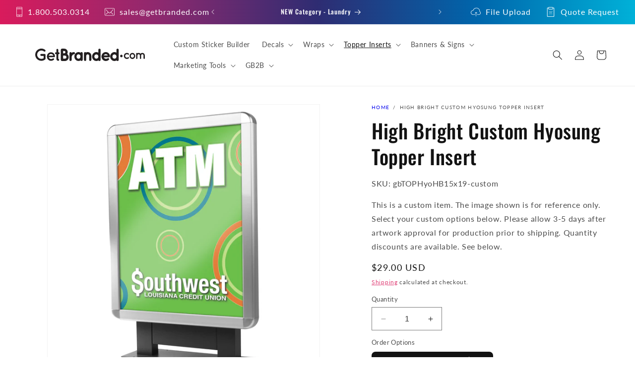

--- FILE ---
content_type: text/html; charset=utf-8
request_url: https://getbranded.com/products/15-x-19-high-bright-custom-hyosung-topper-insert
body_size: 60212
content:
<!doctype html>
<html class="no-js" lang="en">
  <head>
    <script type="application/vnd.locksmith+json" data-locksmith>{"version":"v254","locked":false,"initialized":true,"scope":"product","access_granted":true,"access_denied":false,"requires_customer":false,"manual_lock":false,"remote_lock":false,"has_timeout":false,"remote_rendered":null,"hide_resource":false,"hide_links_to_resource":false,"transparent":true,"locks":{"all":[],"opened":[]},"keys":[],"keys_signature":"3200e00a8cf3a623ae871cf4bdd77632c5c69eedaaec536de0eba7524c52dec5","state":{"template":"product.toppers","theme":137845276928,"product":"15-x-19-high-bright-custom-hyosung-topper-insert","collection":null,"page":null,"blog":null,"article":null,"app":null},"now":1768858646,"path":"\/products\/15-x-19-high-bright-custom-hyosung-topper-insert","locale_root_url":"\/","canonical_url":"https:\/\/getbranded.com\/products\/15-x-19-high-bright-custom-hyosung-topper-insert","customer_id":null,"customer_id_signature":"3200e00a8cf3a623ae871cf4bdd77632c5c69eedaaec536de0eba7524c52dec5","cart":null}</script><script data-locksmith>!function(){undefined;!function(){var s=window.Locksmith={},e=document.querySelector('script[type="application/vnd.locksmith+json"]'),n=e&&e.innerHTML;if(s.state={},s.util={},s.loading=!1,n)try{s.state=JSON.parse(n)}catch(d){}if(document.addEventListener&&document.querySelector){var o,i,a,t=[76,79,67,75,83,77,73,84,72,49,49],c=function(){i=t.slice(0)},l="style",r=function(e){e&&27!==e.keyCode&&"click"!==e.type||(document.removeEventListener("keydown",r),document.removeEventListener("click",r),o&&document.body.removeChild(o),o=null)};c(),document.addEventListener("keyup",function(e){if(e.keyCode===i[0]){if(clearTimeout(a),i.shift(),0<i.length)return void(a=setTimeout(c,1e3));c(),r(),(o=document.createElement("div"))[l].width="50%",o[l].maxWidth="1000px",o[l].height="85%",o[l].border="1px rgba(0, 0, 0, 0.2) solid",o[l].background="rgba(255, 255, 255, 0.99)",o[l].borderRadius="4px",o[l].position="fixed",o[l].top="50%",o[l].left="50%",o[l].transform="translateY(-50%) translateX(-50%)",o[l].boxShadow="0 2px 5px rgba(0, 0, 0, 0.3), 0 0 100vh 100vw rgba(0, 0, 0, 0.5)",o[l].zIndex="2147483645";var t=document.createElement("textarea");t.value=JSON.stringify(JSON.parse(n),null,2),t[l].border="none",t[l].display="block",t[l].boxSizing="border-box",t[l].width="100%",t[l].height="100%",t[l].background="transparent",t[l].padding="22px",t[l].fontFamily="monospace",t[l].fontSize="14px",t[l].color="#333",t[l].resize="none",t[l].outline="none",t.readOnly=!0,o.appendChild(t),document.body.appendChild(o),t.addEventListener("click",function(e){e.stopImmediatePropagation()}),t.select(),document.addEventListener("keydown",r),document.addEventListener("click",r)}})}s.isEmbedded=-1!==window.location.search.indexOf("_ab=0&_fd=0&_sc=1"),s.path=s.state.path||window.location.pathname,s.basePath=s.state.locale_root_url.concat("/apps/locksmith").replace(/^\/\//,"/"),s.reloading=!1,s.util.console=window.console||{log:function(){},error:function(){}},s.util.makeUrl=function(e,t){var n,o=s.basePath+e,i=[],a=s.cache();for(n in a)i.push(n+"="+encodeURIComponent(a[n]));for(n in t)i.push(n+"="+encodeURIComponent(t[n]));return s.state.customer_id&&(i.push("customer_id="+encodeURIComponent(s.state.customer_id)),i.push("customer_id_signature="+encodeURIComponent(s.state.customer_id_signature))),o+=(-1===o.indexOf("?")?"?":"&")+i.join("&")},s._initializeCallbacks=[],s.on=function(e,t){if("initialize"!==e)throw'Locksmith.on() currently only supports the "initialize" event';s._initializeCallbacks.push(t)},s.initializeSession=function(e){if(!s.isEmbedded){var t=!1,n=!0,o=!0;(e=e||{}).silent&&(o=n=!(t=!0)),s.ping({silent:t,spinner:n,reload:o,callback:function(){s._initializeCallbacks.forEach(function(e){e()})}})}},s.cache=function(e){var t={};try{var n=function i(e){return(document.cookie.match("(^|; )"+e+"=([^;]*)")||0)[2]};t=JSON.parse(decodeURIComponent(n("locksmith-params")||"{}"))}catch(d){}if(e){for(var o in e)t[o]=e[o];document.cookie="locksmith-params=; expires=Thu, 01 Jan 1970 00:00:00 GMT; path=/",document.cookie="locksmith-params="+encodeURIComponent(JSON.stringify(t))+"; path=/"}return t},s.cache.cart=s.state.cart,s.cache.cartLastSaved=null,s.params=s.cache(),s.util.reload=function(){s.reloading=!0;try{window.location.href=window.location.href.replace(/#.*/,"")}catch(d){s.util.console.error("Preferred reload method failed",d),window.location.reload()}},s.cache.saveCart=function(e){if(!s.cache.cart||s.cache.cart===s.cache.cartLastSaved)return e?e():null;var t=s.cache.cartLastSaved;s.cache.cartLastSaved=s.cache.cart,fetch("/cart/update.js",{method:"POST",headers:{"Content-Type":"application/json",Accept:"application/json"},body:JSON.stringify({attributes:{locksmith:s.cache.cart}})}).then(function(e){if(!e.ok)throw new Error("Cart update failed: "+e.status);return e.json()}).then(function(){e&&e()})["catch"](function(e){if(s.cache.cartLastSaved=t,!s.reloading)throw e})},s.util.spinnerHTML='<style>body{background:#FFF}@keyframes spin{from{transform:rotate(0deg)}to{transform:rotate(360deg)}}#loading{display:flex;width:100%;height:50vh;color:#777;align-items:center;justify-content:center}#loading .spinner{display:block;animation:spin 600ms linear infinite;position:relative;width:50px;height:50px}#loading .spinner-ring{stroke:currentColor;stroke-dasharray:100%;stroke-width:2px;stroke-linecap:round;fill:none}</style><div id="loading"><div class="spinner"><svg width="100%" height="100%"><svg preserveAspectRatio="xMinYMin"><circle class="spinner-ring" cx="50%" cy="50%" r="45%"></circle></svg></svg></div></div>',s.util.clobberBody=function(e){document.body.innerHTML=e},s.util.clobberDocument=function(e){e.responseText&&(e=e.responseText),document.documentElement&&document.removeChild(document.documentElement);var t=document.open("text/html","replace");t.writeln(e),t.close(),setTimeout(function(){var e=t.querySelector("[autofocus]");e&&e.focus()},100)},s.util.serializeForm=function(e){if(e&&"FORM"===e.nodeName){var t,n,o={};for(t=e.elements.length-1;0<=t;t-=1)if(""!==e.elements[t].name)switch(e.elements[t].nodeName){case"INPUT":switch(e.elements[t].type){default:case"text":case"hidden":case"password":case"button":case"reset":case"submit":o[e.elements[t].name]=e.elements[t].value;break;case"checkbox":case"radio":e.elements[t].checked&&(o[e.elements[t].name]=e.elements[t].value);break;case"file":}break;case"TEXTAREA":o[e.elements[t].name]=e.elements[t].value;break;case"SELECT":switch(e.elements[t].type){case"select-one":o[e.elements[t].name]=e.elements[t].value;break;case"select-multiple":for(n=e.elements[t].options.length-1;0<=n;n-=1)e.elements[t].options[n].selected&&(o[e.elements[t].name]=e.elements[t].options[n].value)}break;case"BUTTON":switch(e.elements[t].type){case"reset":case"submit":case"button":o[e.elements[t].name]=e.elements[t].value}}return o}},s.util.on=function(e,a,s,t){t=t||document;var c="locksmith-"+e+a,n=function(e){var t=e.target,n=e.target.parentElement,o=t&&t.className&&(t.className.baseVal||t.className)||"",i=n&&n.className&&(n.className.baseVal||n.className)||"";("string"==typeof o&&-1!==o.split(/\s+/).indexOf(a)||"string"==typeof i&&-1!==i.split(/\s+/).indexOf(a))&&!e[c]&&(e[c]=!0,s(e))};t.attachEvent?t.attachEvent(e,n):t.addEventListener(e,n,!1)},s.util.enableActions=function(e){s.util.on("click","locksmith-action",function(e){e.preventDefault();var t=e.target;t.dataset.confirmWith&&!confirm(t.dataset.confirmWith)||(t.disabled=!0,t.innerText=t.dataset.disableWith,s.post("/action",t.dataset.locksmithParams,{spinner:!1,type:"text",success:function(e){(e=JSON.parse(e.responseText)).message&&alert(e.message),s.util.reload()}}))},e)},s.util.inject=function(e,t){var n=["data","locksmith","append"];if(-1!==t.indexOf(n.join("-"))){var o=document.createElement("div");o.innerHTML=t,e.appendChild(o)}else e.innerHTML=t;var i,a,s=e.querySelectorAll("script");for(a=0;a<s.length;++a){i=s[a];var c=document.createElement("script");if(i.type&&(c.type=i.type),i.src)c.src=i.src;else{var l=document.createTextNode(i.innerHTML);c.appendChild(l)}e.appendChild(c)}var r=e.querySelector("[autofocus]");r&&r.focus()},s.post=function(e,t,n){!1!==(n=n||{}).spinner&&s.util.clobberBody(s.util.spinnerHTML);var o={};n.container===document?(o.layout=1,n.success=function(e){s.util.clobberDocument(e)}):n.container&&(o.layout=0,n.success=function(e){var t=document.getElementById(n.container);s.util.inject(t,e),t.id===t.firstChild.id&&t.parentElement.replaceChild(t.firstChild,t)}),n.form_type&&(t.form_type=n.form_type),n.include_layout_classes!==undefined&&(t.include_layout_classes=n.include_layout_classes),n.lock_id!==undefined&&(t.lock_id=n.lock_id),s.loading=!0;var i=s.util.makeUrl(e,o),a="json"===n.type||"text"===n.type;fetch(i,{method:"POST",headers:{"Content-Type":"application/json",Accept:a?"application/json":"text/html"},body:JSON.stringify(t)}).then(function(e){if(!e.ok)throw new Error("Request failed: "+e.status);return e.text()}).then(function(e){var t=n.success||s.util.clobberDocument;t(a?{responseText:e}:e)})["catch"](function(e){if(!s.reloading)if("dashboard.weglot.com"!==window.location.host){if(!n.silent)throw alert("Something went wrong! Please refresh and try again."),e;console.error(e)}else console.error(e)})["finally"](function(){s.loading=!1})},s.postResource=function(e,t){e.path=s.path,e.search=window.location.search,e.state=s.state,e.passcode&&(e.passcode=e.passcode.trim()),e.email&&(e.email=e.email.trim()),e.state.cart=s.cache.cart,e.locksmith_json=s.jsonTag,e.locksmith_json_signature=s.jsonTagSignature,s.post("/resource",e,t)},s.ping=function(e){if(!s.isEmbedded){e=e||{};s.post("/ping",{path:s.path,search:window.location.search,state:s.state},{spinner:!!e.spinner,silent:"undefined"==typeof e.silent||e.silent,type:"text",success:function(e){e&&e.responseText?(e=JSON.parse(e.responseText)).messages&&0<e.messages.length&&s.showMessages(e.messages):console.error("[Locksmith] Invalid result in ping callback:",e)}})}},s.timeoutMonitor=function(){var e=s.cache.cart;s.ping({callback:function(){e!==s.cache.cart||setTimeout(function(){s.timeoutMonitor()},6e4)}})},s.showMessages=function(e){var t=document.createElement("div");t.style.position="fixed",t.style.left=0,t.style.right=0,t.style.bottom="-50px",t.style.opacity=0,t.style.background="#191919",t.style.color="#ddd",t.style.transition="bottom 0.2s, opacity 0.2s",t.style.zIndex=999999,t.innerHTML="        <style>          .locksmith-ab .locksmith-b { display: none; }          .locksmith-ab.toggled .locksmith-b { display: flex; }          .locksmith-ab.toggled .locksmith-a { display: none; }          .locksmith-flex { display: flex; flex-wrap: wrap; justify-content: space-between; align-items: center; padding: 10px 20px; }          .locksmith-message + .locksmith-message { border-top: 1px #555 solid; }          .locksmith-message a { color: inherit; font-weight: bold; }          .locksmith-message a:hover { color: inherit; opacity: 0.8; }          a.locksmith-ab-toggle { font-weight: inherit; text-decoration: underline; }          .locksmith-text { flex-grow: 1; }          .locksmith-cta { flex-grow: 0; text-align: right; }          .locksmith-cta button { transform: scale(0.8); transform-origin: left; }          .locksmith-cta > * { display: block; }          .locksmith-cta > * + * { margin-top: 10px; }          .locksmith-message a.locksmith-close { flex-grow: 0; text-decoration: none; margin-left: 15px; font-size: 30px; font-family: monospace; display: block; padding: 2px 10px; }                    @media screen and (max-width: 600px) {            .locksmith-wide-only { display: none !important; }            .locksmith-flex { padding: 0 15px; }            .locksmith-flex > * { margin-top: 5px; margin-bottom: 5px; }            .locksmith-cta { text-align: left; }          }                    @media screen and (min-width: 601px) {            .locksmith-narrow-only { display: none !important; }          }        </style>      "+e.map(function(e){return'<div class="locksmith-message">'+e+"</div>"}).join(""),document.body.appendChild(t),document.body.style.position="relative",document.body.parentElement.style.paddingBottom=t.offsetHeight+"px",setTimeout(function(){t.style.bottom=0,t.style.opacity=1},50),s.util.on("click","locksmith-ab-toggle",function(e){e.preventDefault();for(var t=e.target.parentElement;-1===t.className.split(" ").indexOf("locksmith-ab");)t=t.parentElement;-1!==t.className.split(" ").indexOf("toggled")?t.className=t.className.replace("toggled",""):t.className=t.className+" toggled"}),s.util.enableActions(t)}}()}();</script>
      <script data-locksmith>Locksmith.cache.cart=null</script>

  <script data-locksmith>Locksmith.jsonTag="{\"version\":\"v254\",\"locked\":false,\"initialized\":true,\"scope\":\"product\",\"access_granted\":true,\"access_denied\":false,\"requires_customer\":false,\"manual_lock\":false,\"remote_lock\":false,\"has_timeout\":false,\"remote_rendered\":null,\"hide_resource\":false,\"hide_links_to_resource\":false,\"transparent\":true,\"locks\":{\"all\":[],\"opened\":[]},\"keys\":[],\"keys_signature\":\"3200e00a8cf3a623ae871cf4bdd77632c5c69eedaaec536de0eba7524c52dec5\",\"state\":{\"template\":\"product.toppers\",\"theme\":137845276928,\"product\":\"15-x-19-high-bright-custom-hyosung-topper-insert\",\"collection\":null,\"page\":null,\"blog\":null,\"article\":null,\"app\":null},\"now\":1768858646,\"path\":\"\\\/products\\\/15-x-19-high-bright-custom-hyosung-topper-insert\",\"locale_root_url\":\"\\\/\",\"canonical_url\":\"https:\\\/\\\/getbranded.com\\\/products\\\/15-x-19-high-bright-custom-hyosung-topper-insert\",\"customer_id\":null,\"customer_id_signature\":\"3200e00a8cf3a623ae871cf4bdd77632c5c69eedaaec536de0eba7524c52dec5\",\"cart\":null}";Locksmith.jsonTagSignature="4d6c45e65eec2fc2f55620718378bced5515bc03c906252bd3513bcfadf98fe0"</script>
    <meta charset="utf-8">
    <meta http-equiv="X-UA-Compatible" content="IE=edge">
    <meta name="viewport" content="width=device-width,initial-scale=1">
    <meta name="theme-color" content="">
    <link rel="canonical" href="https://getbranded.com/products/15-x-19-high-bright-custom-hyosung-topper-insert">
<link rel="icon" type="image/png" href="//getbranded.com/cdn/shop/files/GB-Favicon.png?crop=center&height=32&v=1647978737&width=32"><link rel="preconnect" href="https://fonts.shopifycdn.com" crossorigin><title>
      Hight Bright Custom Hyosung Topper Insert | GetBranded.com
</title>

    
<meta name="description" content="Advertise sales promotions and increase visibility with affordable, eye-catching ATM topper signage. Our topper inserts are printed on UV stable inks to withstand changing weather conditions and last for years. The unique backlit material provides glossy illuminated advertising, an advantage over traditional signage.">


    

<meta property="og:site_name" content="GetBranded.com">
<meta property="og:url" content="https://getbranded.com/products/15-x-19-high-bright-custom-hyosung-topper-insert"><meta property="og:title" content="Hight Bright Custom Hyosung Topper Insert | GetBranded.com">
<meta property="og:type" content="product">
<meta property="og:description" content="Advertise sales promotions and increase visibility with affordable, eye-catching ATM topper signage. Our topper inserts are printed on UV stable inks to withstand changing weather conditions and last for years. The unique backlit material provides glossy illuminated advertising, an advantage over traditional signage.">
<meta property="og:image" content="http://getbranded.com/cdn/shop/products/SWCU-HighBright-Topper.jpg?v=1656511744">
<meta property="og:image:secure_url" content="https://getbranded.com/cdn/shop/products/SWCU-HighBright-Topper.jpg?v=1656511744">
<meta property="og:image:width" content="3000">
  <meta property="og:image:height" content="3000"><meta property="og:price:amount" content="29.00">
<meta property="og:price:currency" content="USD">
<meta name="twitter:card" content="summary_large_image"><meta name="twitter:title" content="Hight Bright Custom Hyosung Topper Insert | GetBranded.com">
<meta name="twitter:description" content="Advertise sales promotions and increase visibility with affordable, eye-catching ATM topper signage. Our topper inserts are printed on UV stable inks to withstand changing weather conditions and last for years. The unique backlit material provides glossy illuminated advertising, an advantage over traditional signage.">


    <script src="//getbranded.com/cdn/shop/t/28/assets/constants.js?v=58251544750838685771699292280" defer="defer"></script>
    <script src="//getbranded.com/cdn/shop/t/28/assets/pubsub.js?v=158357773527763999511699292284" defer="defer"></script>
    <script src="//getbranded.com/cdn/shop/t/28/assets/global.js?v=94557299078659737781700674524" defer="defer"></script><script src="//getbranded.com/cdn/shop/t/28/assets/animations.js?v=88693664871331136111699292285" defer="defer"></script><script>window.performance && window.performance.mark && window.performance.mark('shopify.content_for_header.start');</script><meta name="google-site-verification" content="1AuZ9vuLiak8d8A4e1MimIaEDHb_Q2pvOmHQakN3cVU">
<meta id="shopify-digital-wallet" name="shopify-digital-wallet" content="/63572377856/digital_wallets/dialog">
<meta name="shopify-checkout-api-token" content="735b9f9b6be22d347b59cdcc520867bb">
<meta id="in-context-paypal-metadata" data-shop-id="63572377856" data-venmo-supported="false" data-environment="production" data-locale="en_US" data-paypal-v4="true" data-currency="USD">
<link rel="alternate" hreflang="x-default" href="https://getbranded.com/products/15-x-19-high-bright-custom-hyosung-topper-insert">
<link rel="alternate" hreflang="en-CA" href="https://getbranded.com/en-ca/products/15-x-19-high-bright-custom-hyosung-topper-insert">
<link rel="alternate" hreflang="en-US" href="https://getbranded.com/products/15-x-19-high-bright-custom-hyosung-topper-insert">
<link rel="alternate" type="application/json+oembed" href="https://getbranded.com/products/15-x-19-high-bright-custom-hyosung-topper-insert.oembed">
<script async="async" src="/checkouts/internal/preloads.js?locale=en-US"></script>
<link rel="preconnect" href="https://shop.app" crossorigin="anonymous">
<script async="async" src="https://shop.app/checkouts/internal/preloads.js?locale=en-US&shop_id=63572377856" crossorigin="anonymous"></script>
<script id="apple-pay-shop-capabilities" type="application/json">{"shopId":63572377856,"countryCode":"US","currencyCode":"USD","merchantCapabilities":["supports3DS"],"merchantId":"gid:\/\/shopify\/Shop\/63572377856","merchantName":"GetBranded.com","requiredBillingContactFields":["postalAddress","email","phone"],"requiredShippingContactFields":["postalAddress","email","phone"],"shippingType":"shipping","supportedNetworks":["visa","masterCard","amex","discover","elo","jcb"],"total":{"type":"pending","label":"GetBranded.com","amount":"1.00"},"shopifyPaymentsEnabled":true,"supportsSubscriptions":true}</script>
<script id="shopify-features" type="application/json">{"accessToken":"735b9f9b6be22d347b59cdcc520867bb","betas":["rich-media-storefront-analytics"],"domain":"getbranded.com","predictiveSearch":true,"shopId":63572377856,"locale":"en"}</script>
<script>var Shopify = Shopify || {};
Shopify.shop = "getbranded-2022.myshopify.com";
Shopify.locale = "en";
Shopify.currency = {"active":"USD","rate":"1.0"};
Shopify.country = "US";
Shopify.theme = {"name":"dawn\/getbranded","id":137845276928,"schema_name":"Dawn","schema_version":"12.0.0","theme_store_id":null,"role":"main"};
Shopify.theme.handle = "null";
Shopify.theme.style = {"id":null,"handle":null};
Shopify.cdnHost = "getbranded.com/cdn";
Shopify.routes = Shopify.routes || {};
Shopify.routes.root = "/";</script>
<script type="module">!function(o){(o.Shopify=o.Shopify||{}).modules=!0}(window);</script>
<script>!function(o){function n(){var o=[];function n(){o.push(Array.prototype.slice.apply(arguments))}return n.q=o,n}var t=o.Shopify=o.Shopify||{};t.loadFeatures=n(),t.autoloadFeatures=n()}(window);</script>
<script>
  window.ShopifyPay = window.ShopifyPay || {};
  window.ShopifyPay.apiHost = "shop.app\/pay";
  window.ShopifyPay.redirectState = "pending";
</script>
<script id="shop-js-analytics" type="application/json">{"pageType":"product"}</script>
<script defer="defer" async type="module" src="//getbranded.com/cdn/shopifycloud/shop-js/modules/v2/client.init-shop-cart-sync_BApSsMSl.en.esm.js"></script>
<script defer="defer" async type="module" src="//getbranded.com/cdn/shopifycloud/shop-js/modules/v2/chunk.common_CBoos6YZ.esm.js"></script>
<script type="module">
  await import("//getbranded.com/cdn/shopifycloud/shop-js/modules/v2/client.init-shop-cart-sync_BApSsMSl.en.esm.js");
await import("//getbranded.com/cdn/shopifycloud/shop-js/modules/v2/chunk.common_CBoos6YZ.esm.js");

  window.Shopify.SignInWithShop?.initShopCartSync?.({"fedCMEnabled":true,"windoidEnabled":true});

</script>
<script defer="defer" async type="module" src="//getbranded.com/cdn/shopifycloud/shop-js/modules/v2/client.payment-terms_BHOWV7U_.en.esm.js"></script>
<script defer="defer" async type="module" src="//getbranded.com/cdn/shopifycloud/shop-js/modules/v2/chunk.common_CBoos6YZ.esm.js"></script>
<script defer="defer" async type="module" src="//getbranded.com/cdn/shopifycloud/shop-js/modules/v2/chunk.modal_Bu1hFZFC.esm.js"></script>
<script type="module">
  await import("//getbranded.com/cdn/shopifycloud/shop-js/modules/v2/client.payment-terms_BHOWV7U_.en.esm.js");
await import("//getbranded.com/cdn/shopifycloud/shop-js/modules/v2/chunk.common_CBoos6YZ.esm.js");
await import("//getbranded.com/cdn/shopifycloud/shop-js/modules/v2/chunk.modal_Bu1hFZFC.esm.js");

  
</script>
<script>
  window.Shopify = window.Shopify || {};
  if (!window.Shopify.featureAssets) window.Shopify.featureAssets = {};
  window.Shopify.featureAssets['shop-js'] = {"shop-cart-sync":["modules/v2/client.shop-cart-sync_DJczDl9f.en.esm.js","modules/v2/chunk.common_CBoos6YZ.esm.js"],"init-fed-cm":["modules/v2/client.init-fed-cm_BzwGC0Wi.en.esm.js","modules/v2/chunk.common_CBoos6YZ.esm.js"],"init-windoid":["modules/v2/client.init-windoid_BS26ThXS.en.esm.js","modules/v2/chunk.common_CBoos6YZ.esm.js"],"shop-cash-offers":["modules/v2/client.shop-cash-offers_DthCPNIO.en.esm.js","modules/v2/chunk.common_CBoos6YZ.esm.js","modules/v2/chunk.modal_Bu1hFZFC.esm.js"],"shop-button":["modules/v2/client.shop-button_D_JX508o.en.esm.js","modules/v2/chunk.common_CBoos6YZ.esm.js"],"init-shop-email-lookup-coordinator":["modules/v2/client.init-shop-email-lookup-coordinator_DFwWcvrS.en.esm.js","modules/v2/chunk.common_CBoos6YZ.esm.js"],"shop-toast-manager":["modules/v2/client.shop-toast-manager_tEhgP2F9.en.esm.js","modules/v2/chunk.common_CBoos6YZ.esm.js"],"shop-login-button":["modules/v2/client.shop-login-button_DwLgFT0K.en.esm.js","modules/v2/chunk.common_CBoos6YZ.esm.js","modules/v2/chunk.modal_Bu1hFZFC.esm.js"],"avatar":["modules/v2/client.avatar_BTnouDA3.en.esm.js"],"init-shop-cart-sync":["modules/v2/client.init-shop-cart-sync_BApSsMSl.en.esm.js","modules/v2/chunk.common_CBoos6YZ.esm.js"],"pay-button":["modules/v2/client.pay-button_BuNmcIr_.en.esm.js","modules/v2/chunk.common_CBoos6YZ.esm.js"],"init-shop-for-new-customer-accounts":["modules/v2/client.init-shop-for-new-customer-accounts_DrjXSI53.en.esm.js","modules/v2/client.shop-login-button_DwLgFT0K.en.esm.js","modules/v2/chunk.common_CBoos6YZ.esm.js","modules/v2/chunk.modal_Bu1hFZFC.esm.js"],"init-customer-accounts-sign-up":["modules/v2/client.init-customer-accounts-sign-up_TlVCiykN.en.esm.js","modules/v2/client.shop-login-button_DwLgFT0K.en.esm.js","modules/v2/chunk.common_CBoos6YZ.esm.js","modules/v2/chunk.modal_Bu1hFZFC.esm.js"],"shop-follow-button":["modules/v2/client.shop-follow-button_C5D3XtBb.en.esm.js","modules/v2/chunk.common_CBoos6YZ.esm.js","modules/v2/chunk.modal_Bu1hFZFC.esm.js"],"checkout-modal":["modules/v2/client.checkout-modal_8TC_1FUY.en.esm.js","modules/v2/chunk.common_CBoos6YZ.esm.js","modules/v2/chunk.modal_Bu1hFZFC.esm.js"],"init-customer-accounts":["modules/v2/client.init-customer-accounts_C0Oh2ljF.en.esm.js","modules/v2/client.shop-login-button_DwLgFT0K.en.esm.js","modules/v2/chunk.common_CBoos6YZ.esm.js","modules/v2/chunk.modal_Bu1hFZFC.esm.js"],"lead-capture":["modules/v2/client.lead-capture_Cq0gfm7I.en.esm.js","modules/v2/chunk.common_CBoos6YZ.esm.js","modules/v2/chunk.modal_Bu1hFZFC.esm.js"],"shop-login":["modules/v2/client.shop-login_BmtnoEUo.en.esm.js","modules/v2/chunk.common_CBoos6YZ.esm.js","modules/v2/chunk.modal_Bu1hFZFC.esm.js"],"payment-terms":["modules/v2/client.payment-terms_BHOWV7U_.en.esm.js","modules/v2/chunk.common_CBoos6YZ.esm.js","modules/v2/chunk.modal_Bu1hFZFC.esm.js"]};
</script>
<script>(function() {
  var isLoaded = false;
  function asyncLoad() {
    if (isLoaded) return;
    isLoaded = true;
    var urls = ["https:\/\/d23dclunsivw3h.cloudfront.net\/redirect-app-live-feature.js?shop=getbranded-2022.myshopify.com","https:\/\/d2badvwg0mti9p.cloudfront.net\/script.js?shop=getbranded-2022.myshopify.com\u0026shop=getbranded-2022.myshopify.com","https:\/\/api-na1.hubapi.com\/scriptloader\/v1\/50530414.js?shop=getbranded-2022.myshopify.com"];
    for (var i = 0; i < urls.length; i++) {
      var s = document.createElement('script');
      s.type = 'text/javascript';
      s.async = true;
      s.src = urls[i];
      var x = document.getElementsByTagName('script')[0];
      x.parentNode.insertBefore(s, x);
    }
  };
  if(window.attachEvent) {
    window.attachEvent('onload', asyncLoad);
  } else {
    window.addEventListener('load', asyncLoad, false);
  }
})();</script>
<script id="__st">var __st={"a":63572377856,"offset":-18000,"reqid":"7aaa958a-976a-4814-aa5f-a03702dab1b3-1768858646","pageurl":"getbranded.com\/products\/15-x-19-high-bright-custom-hyosung-topper-insert","u":"7e8b1d5f636c","p":"product","rtyp":"product","rid":7784973828352};</script>
<script>window.ShopifyPaypalV4VisibilityTracking = true;</script>
<script id="captcha-bootstrap">!function(){'use strict';const t='contact',e='account',n='new_comment',o=[[t,t],['blogs',n],['comments',n],[t,'customer']],c=[[e,'customer_login'],[e,'guest_login'],[e,'recover_customer_password'],[e,'create_customer']],r=t=>t.map((([t,e])=>`form[action*='/${t}']:not([data-nocaptcha='true']) input[name='form_type'][value='${e}']`)).join(','),a=t=>()=>t?[...document.querySelectorAll(t)].map((t=>t.form)):[];function s(){const t=[...o],e=r(t);return a(e)}const i='password',u='form_key',d=['recaptcha-v3-token','g-recaptcha-response','h-captcha-response',i],f=()=>{try{return window.sessionStorage}catch{return}},m='__shopify_v',_=t=>t.elements[u];function p(t,e,n=!1){try{const o=window.sessionStorage,c=JSON.parse(o.getItem(e)),{data:r}=function(t){const{data:e,action:n}=t;return t[m]||n?{data:e,action:n}:{data:t,action:n}}(c);for(const[e,n]of Object.entries(r))t.elements[e]&&(t.elements[e].value=n);n&&o.removeItem(e)}catch(o){console.error('form repopulation failed',{error:o})}}const l='form_type',E='cptcha';function T(t){t.dataset[E]=!0}const w=window,h=w.document,L='Shopify',v='ce_forms',y='captcha';let A=!1;((t,e)=>{const n=(g='f06e6c50-85a8-45c8-87d0-21a2b65856fe',I='https://cdn.shopify.com/shopifycloud/storefront-forms-hcaptcha/ce_storefront_forms_captcha_hcaptcha.v1.5.2.iife.js',D={infoText:'Protected by hCaptcha',privacyText:'Privacy',termsText:'Terms'},(t,e,n)=>{const o=w[L][v],c=o.bindForm;if(c)return c(t,g,e,D).then(n);var r;o.q.push([[t,g,e,D],n]),r=I,A||(h.body.append(Object.assign(h.createElement('script'),{id:'captcha-provider',async:!0,src:r})),A=!0)});var g,I,D;w[L]=w[L]||{},w[L][v]=w[L][v]||{},w[L][v].q=[],w[L][y]=w[L][y]||{},w[L][y].protect=function(t,e){n(t,void 0,e),T(t)},Object.freeze(w[L][y]),function(t,e,n,w,h,L){const[v,y,A,g]=function(t,e,n){const i=e?o:[],u=t?c:[],d=[...i,...u],f=r(d),m=r(i),_=r(d.filter((([t,e])=>n.includes(e))));return[a(f),a(m),a(_),s()]}(w,h,L),I=t=>{const e=t.target;return e instanceof HTMLFormElement?e:e&&e.form},D=t=>v().includes(t);t.addEventListener('submit',(t=>{const e=I(t);if(!e)return;const n=D(e)&&!e.dataset.hcaptchaBound&&!e.dataset.recaptchaBound,o=_(e),c=g().includes(e)&&(!o||!o.value);(n||c)&&t.preventDefault(),c&&!n&&(function(t){try{if(!f())return;!function(t){const e=f();if(!e)return;const n=_(t);if(!n)return;const o=n.value;o&&e.removeItem(o)}(t);const e=Array.from(Array(32),(()=>Math.random().toString(36)[2])).join('');!function(t,e){_(t)||t.append(Object.assign(document.createElement('input'),{type:'hidden',name:u})),t.elements[u].value=e}(t,e),function(t,e){const n=f();if(!n)return;const o=[...t.querySelectorAll(`input[type='${i}']`)].map((({name:t})=>t)),c=[...d,...o],r={};for(const[a,s]of new FormData(t).entries())c.includes(a)||(r[a]=s);n.setItem(e,JSON.stringify({[m]:1,action:t.action,data:r}))}(t,e)}catch(e){console.error('failed to persist form',e)}}(e),e.submit())}));const S=(t,e)=>{t&&!t.dataset[E]&&(n(t,e.some((e=>e===t))),T(t))};for(const o of['focusin','change'])t.addEventListener(o,(t=>{const e=I(t);D(e)&&S(e,y())}));const B=e.get('form_key'),M=e.get(l),P=B&&M;t.addEventListener('DOMContentLoaded',(()=>{const t=y();if(P)for(const e of t)e.elements[l].value===M&&p(e,B);[...new Set([...A(),...v().filter((t=>'true'===t.dataset.shopifyCaptcha))])].forEach((e=>S(e,t)))}))}(h,new URLSearchParams(w.location.search),n,t,e,['guest_login'])})(!0,!0)}();</script>
<script integrity="sha256-4kQ18oKyAcykRKYeNunJcIwy7WH5gtpwJnB7kiuLZ1E=" data-source-attribution="shopify.loadfeatures" defer="defer" src="//getbranded.com/cdn/shopifycloud/storefront/assets/storefront/load_feature-a0a9edcb.js" crossorigin="anonymous"></script>
<script crossorigin="anonymous" defer="defer" src="//getbranded.com/cdn/shopifycloud/storefront/assets/shopify_pay/storefront-65b4c6d7.js?v=20250812"></script>
<script data-source-attribution="shopify.dynamic_checkout.dynamic.init">var Shopify=Shopify||{};Shopify.PaymentButton=Shopify.PaymentButton||{isStorefrontPortableWallets:!0,init:function(){window.Shopify.PaymentButton.init=function(){};var t=document.createElement("script");t.src="https://getbranded.com/cdn/shopifycloud/portable-wallets/latest/portable-wallets.en.js",t.type="module",document.head.appendChild(t)}};
</script>
<script data-source-attribution="shopify.dynamic_checkout.buyer_consent">
  function portableWalletsHideBuyerConsent(e){var t=document.getElementById("shopify-buyer-consent"),n=document.getElementById("shopify-subscription-policy-button");t&&n&&(t.classList.add("hidden"),t.setAttribute("aria-hidden","true"),n.removeEventListener("click",e))}function portableWalletsShowBuyerConsent(e){var t=document.getElementById("shopify-buyer-consent"),n=document.getElementById("shopify-subscription-policy-button");t&&n&&(t.classList.remove("hidden"),t.removeAttribute("aria-hidden"),n.addEventListener("click",e))}window.Shopify?.PaymentButton&&(window.Shopify.PaymentButton.hideBuyerConsent=portableWalletsHideBuyerConsent,window.Shopify.PaymentButton.showBuyerConsent=portableWalletsShowBuyerConsent);
</script>
<script data-source-attribution="shopify.dynamic_checkout.cart.bootstrap">document.addEventListener("DOMContentLoaded",(function(){function t(){return document.querySelector("shopify-accelerated-checkout-cart, shopify-accelerated-checkout")}if(t())Shopify.PaymentButton.init();else{new MutationObserver((function(e,n){t()&&(Shopify.PaymentButton.init(),n.disconnect())})).observe(document.body,{childList:!0,subtree:!0})}}));
</script>
<link id="shopify-accelerated-checkout-styles" rel="stylesheet" media="screen" href="https://getbranded.com/cdn/shopifycloud/portable-wallets/latest/accelerated-checkout-backwards-compat.css" crossorigin="anonymous">
<style id="shopify-accelerated-checkout-cart">
        #shopify-buyer-consent {
  margin-top: 1em;
  display: inline-block;
  width: 100%;
}

#shopify-buyer-consent.hidden {
  display: none;
}

#shopify-subscription-policy-button {
  background: none;
  border: none;
  padding: 0;
  text-decoration: underline;
  font-size: inherit;
  cursor: pointer;
}

#shopify-subscription-policy-button::before {
  box-shadow: none;
}

      </style>
<script id="sections-script" data-sections="header" defer="defer" src="//getbranded.com/cdn/shop/t/28/compiled_assets/scripts.js?v=5271"></script>
<script>window.performance && window.performance.mark && window.performance.mark('shopify.content_for_header.end');</script>


    <style data-shopify>
      @font-face {
  font-family: Lato;
  font-weight: 400;
  font-style: normal;
  font-display: swap;
  src: url("//getbranded.com/cdn/fonts/lato/lato_n4.c3b93d431f0091c8be23185e15c9d1fee1e971c5.woff2") format("woff2"),
       url("//getbranded.com/cdn/fonts/lato/lato_n4.d5c00c781efb195594fd2fd4ad04f7882949e327.woff") format("woff");
}

      @font-face {
  font-family: Lato;
  font-weight: 700;
  font-style: normal;
  font-display: swap;
  src: url("//getbranded.com/cdn/fonts/lato/lato_n7.900f219bc7337bc57a7a2151983f0a4a4d9d5dcf.woff2") format("woff2"),
       url("//getbranded.com/cdn/fonts/lato/lato_n7.a55c60751adcc35be7c4f8a0313f9698598612ee.woff") format("woff");
}

      @font-face {
  font-family: Lato;
  font-weight: 400;
  font-style: italic;
  font-display: swap;
  src: url("//getbranded.com/cdn/fonts/lato/lato_i4.09c847adc47c2fefc3368f2e241a3712168bc4b6.woff2") format("woff2"),
       url("//getbranded.com/cdn/fonts/lato/lato_i4.3c7d9eb6c1b0a2bf62d892c3ee4582b016d0f30c.woff") format("woff");
}

      @font-face {
  font-family: Lato;
  font-weight: 700;
  font-style: italic;
  font-display: swap;
  src: url("//getbranded.com/cdn/fonts/lato/lato_i7.16ba75868b37083a879b8dd9f2be44e067dfbf92.woff2") format("woff2"),
       url("//getbranded.com/cdn/fonts/lato/lato_i7.4c07c2b3b7e64ab516aa2f2081d2bb0366b9dce8.woff") format("woff");
}

      @font-face {
  font-family: Oswald;
  font-weight: 500;
  font-style: normal;
  font-display: swap;
  src: url("//getbranded.com/cdn/fonts/oswald/oswald_n5.8ad4910bfdb43e150746ef7aa67f3553e3abe8e2.woff2") format("woff2"),
       url("//getbranded.com/cdn/fonts/oswald/oswald_n5.93ee52108163c48c91111cf33b0a57021467b66e.woff") format("woff");
}


      
        :root,
        .color-scheme-1 {
          --color-background: 255,255,255;
        
          --gradient-background: #ffffff;
        

        

        --color-foreground: 18,18,18;
        --color-background-contrast: 191,191,191;
        --color-shadow: 18,18,18;
        --color-button: 217,27,92;
        --color-button-text: 255,255,255;
        --color-secondary-button: 255,255,255;
        --color-secondary-button-text: 217,27,92;
        --color-link: 217,27,92;
        --color-badge-foreground: 18,18,18;
        --color-badge-background: 255,255,255;
        --color-badge-border: 18,18,18;
        --payment-terms-background-color: rgb(255 255 255);
      }
      
        
        .color-scheme-2 {
          --color-background: 243,243,243;
        
          --gradient-background: #f3f3f3;
        

        

        --color-foreground: 18,18,18;
        --color-background-contrast: 179,179,179;
        --color-shadow: 18,18,18;
        --color-button: 18,18,18;
        --color-button-text: 243,243,243;
        --color-secondary-button: 243,243,243;
        --color-secondary-button-text: 18,18,18;
        --color-link: 18,18,18;
        --color-badge-foreground: 18,18,18;
        --color-badge-background: 243,243,243;
        --color-badge-border: 18,18,18;
        --payment-terms-background-color: rgb(243 243 243);
      }
      
        
        .color-scheme-3 {
          --color-background: 217,27,92;
        
          --gradient-background: #d91b5c;
        

        

        --color-foreground: 255,255,255;
        --color-background-contrast: 104,13,44;
        --color-shadow: 18,18,18;
        --color-button: 255,255,255;
        --color-button-text: 217,27,92;
        --color-secondary-button: 217,27,92;
        --color-secondary-button-text: 255,255,255;
        --color-link: 255,255,255;
        --color-badge-foreground: 255,255,255;
        --color-badge-background: 217,27,92;
        --color-badge-border: 255,255,255;
        --payment-terms-background-color: rgb(217 27 92);
      }
      
        
        .color-scheme-4 {
          --color-background: 217,27,92;
        
          --gradient-background: #d91b5c;
        

        

        --color-foreground: 255,255,255;
        --color-background-contrast: 104,13,44;
        --color-shadow: 18,18,18;
        --color-button: 255,255,255;
        --color-button-text: 217,27,92;
        --color-secondary-button: 217,27,92;
        --color-secondary-button-text: 255,255,255;
        --color-link: 255,255,255;
        --color-badge-foreground: 255,255,255;
        --color-badge-background: 217,27,92;
        --color-badge-border: 255,255,255;
        --payment-terms-background-color: rgb(217 27 92);
      }
      
        
        .color-scheme-5 {
          --color-background: 0,177,216;
        
          --gradient-background: #00b1d8;
        

        

        --color-foreground: 255,255,255;
        --color-background-contrast: 0,73,89;
        --color-shadow: 18,18,18;
        --color-button: 255,255,255;
        --color-button-text: 0,177,216;
        --color-secondary-button: 0,177,216;
        --color-secondary-button-text: 255,255,255;
        --color-link: 255,255,255;
        --color-badge-foreground: 255,255,255;
        --color-badge-background: 0,177,216;
        --color-badge-border: 255,255,255;
        --payment-terms-background-color: rgb(0 177 216);
      }
      
        
        .color-scheme-15c888e1-a376-481e-8154-6045c2ab2ed8 {
          --color-background: 51,50,50;
        
          --gradient-background: linear-gradient(99deg, rgba(218, 27, 83, 1), rgba(86, 38, 99, 1) 38%, rgba(0, 74, 140, 1) 65%, rgba(0, 167, 207, 1) 95%);
        

        

        --color-foreground: 255,255,255;
        --color-background-contrast: 64,63,63;
        --color-shadow: 18,18,18;
        --color-button: 217,27,92;
        --color-button-text: 255,255,255;
        --color-secondary-button: 51,50,50;
        --color-secondary-button-text: 0,177,216;
        --color-link: 0,177,216;
        --color-badge-foreground: 255,255,255;
        --color-badge-background: 51,50,50;
        --color-badge-border: 255,255,255;
        --payment-terms-background-color: rgb(51 50 50);
      }
      
        
        .color-scheme-c8ba7399-0d4d-4192-bb80-a45081c7f8a2 {
          --color-background: 255,255,255;
        
          --gradient-background: linear-gradient(0deg, rgba(58, 117, 177, 1) 23%, rgba(94, 163, 206, 1) 92%, rgba(217, 27, 92, 1) 100%);
        

        

        --color-foreground: 18,18,18;
        --color-background-contrast: 191,191,191;
        --color-shadow: 18,18,18;
        --color-button: 217,27,92;
        --color-button-text: 255,255,255;
        --color-secondary-button: 255,255,255;
        --color-secondary-button-text: 217,27,92;
        --color-link: 217,27,92;
        --color-badge-foreground: 18,18,18;
        --color-badge-background: 255,255,255;
        --color-badge-border: 18,18,18;
        --payment-terms-background-color: rgb(255 255 255);
      }
      
        
        .color-scheme-19ac55d6-7166-41f8-9f94-1389cdbddaa4 {
          --color-background: 255,255,255;
        
          --gradient-background: #ffffff;
        

        

        --color-foreground: 18,18,18;
        --color-background-contrast: 191,191,191;
        --color-shadow: 18,18,18;
        --color-button: 217,27,92;
        --color-button-text: 255,255,255;
        --color-secondary-button: 255,255,255;
        --color-secondary-button-text: 217,27,92;
        --color-link: 217,27,92;
        --color-badge-foreground: 18,18,18;
        --color-badge-background: 255,255,255;
        --color-badge-border: 18,18,18;
        --payment-terms-background-color: rgb(255 255 255);
      }
      
        
        .color-scheme-deeba080-2ae6-4447-9d3f-fc63b3a26565 {
          --color-background: 255,255,255;
        
          --gradient-background: #ffffff;
        

        

        --color-foreground: 18,18,18;
        --color-background-contrast: 191,191,191;
        --color-shadow: 18,18,18;
        --color-button: 217,27,92;
        --color-button-text: 255,255,255;
        --color-secondary-button: 255,255,255;
        --color-secondary-button-text: 217,27,92;
        --color-link: 217,27,92;
        --color-badge-foreground: 18,18,18;
        --color-badge-background: 255,255,255;
        --color-badge-border: 18,18,18;
        --payment-terms-background-color: rgb(255 255 255);
      }
      
        
        .color-scheme-9a0761e2-c870-4bc9-8dca-7660f681a9e5 {
          --color-background: 0,177,216;
        
          --gradient-background: radial-gradient(rgba(255, 255, 255, 1), rgba(253, 255, 255, 1));
        

        

        --color-foreground: 253,255,255;
        --color-background-contrast: 0,73,89;
        --color-shadow: 18,18,18;
        --color-button: 217,27,92;
        --color-button-text: 255,255,255;
        --color-secondary-button: 0,177,216;
        --color-secondary-button-text: 217,27,92;
        --color-link: 217,27,92;
        --color-badge-foreground: 253,255,255;
        --color-badge-background: 0,177,216;
        --color-badge-border: 253,255,255;
        --payment-terms-background-color: rgb(0 177 216);
      }
      

      body, .color-scheme-1, .color-scheme-2, .color-scheme-3, .color-scheme-4, .color-scheme-5, .color-scheme-15c888e1-a376-481e-8154-6045c2ab2ed8, .color-scheme-c8ba7399-0d4d-4192-bb80-a45081c7f8a2, .color-scheme-19ac55d6-7166-41f8-9f94-1389cdbddaa4, .color-scheme-deeba080-2ae6-4447-9d3f-fc63b3a26565, .color-scheme-9a0761e2-c870-4bc9-8dca-7660f681a9e5 {
        color: rgba(var(--color-foreground), 0.75);
        background-color: rgb(var(--color-background));
      }

      :root {
        --font-body-family: Lato, sans-serif;
        --font-body-style: normal;
        --font-body-weight: 400;
        --font-body-weight-bold: 700;

        --font-heading-family: Oswald, sans-serif;
        --font-heading-style: normal;
        --font-heading-weight: 500;

        --font-body-scale: 1.0;
        --font-heading-scale: 1.0;

        --media-padding: px;
        --media-border-opacity: 0.05;
        --media-border-width: 1px;
        --media-radius: 0px;
        --media-shadow-opacity: 0.0;
        --media-shadow-horizontal-offset: 0px;
        --media-shadow-vertical-offset: 4px;
        --media-shadow-blur-radius: 5px;
        --media-shadow-visible: 0;

        --page-width: 160rem;
        --page-width-margin: 0rem;

        --product-card-image-padding: 0.0rem;
        --product-card-corner-radius: 0.0rem;
        --product-card-text-alignment: center;
        --product-card-border-width: 0.0rem;
        --product-card-border-opacity: 0.1;
        --product-card-shadow-opacity: 0.0;
        --product-card-shadow-visible: 0;
        --product-card-shadow-horizontal-offset: 0.0rem;
        --product-card-shadow-vertical-offset: 0.4rem;
        --product-card-shadow-blur-radius: 0.5rem;

        --collection-card-image-padding: 0.0rem;
        --collection-card-corner-radius: 0.0rem;
        --collection-card-text-alignment: center;
        --collection-card-border-width: 0.0rem;
        --collection-card-border-opacity: 0.1;
        --collection-card-shadow-opacity: 0.0;
        --collection-card-shadow-visible: 0;
        --collection-card-shadow-horizontal-offset: 0.0rem;
        --collection-card-shadow-vertical-offset: 0.4rem;
        --collection-card-shadow-blur-radius: 0.5rem;

        --blog-card-image-padding: 0.0rem;
        --blog-card-corner-radius: 0.0rem;
        --blog-card-text-alignment: left;
        --blog-card-border-width: 0.0rem;
        --blog-card-border-opacity: 0.1;
        --blog-card-shadow-opacity: 0.0;
        --blog-card-shadow-visible: 0;
        --blog-card-shadow-horizontal-offset: 0.0rem;
        --blog-card-shadow-vertical-offset: 0.4rem;
        --blog-card-shadow-blur-radius: 0.5rem;

        --badge-corner-radius: 4.0rem;

        --popup-border-width: 1px;
        --popup-border-opacity: 0.1;
        --popup-corner-radius: 0px;
        --popup-shadow-opacity: 0.05;
        --popup-shadow-horizontal-offset: 0px;
        --popup-shadow-vertical-offset: 4px;
        --popup-shadow-blur-radius: 5px;

        --drawer-border-width: 1px;
        --drawer-border-opacity: 0.1;
        --drawer-shadow-opacity: 0.0;
        --drawer-shadow-horizontal-offset: 0px;
        --drawer-shadow-vertical-offset: 4px;
        --drawer-shadow-blur-radius: 5px;

        --spacing-sections-desktop: 0px;
        --spacing-sections-mobile: 0px;

        --grid-desktop-vertical-spacing: 20px;
        --grid-desktop-horizontal-spacing: 20px;
        --grid-mobile-vertical-spacing: 10px;
        --grid-mobile-horizontal-spacing: 10px;

        --text-boxes-border-opacity: 0.1;
        --text-boxes-border-width: 0px;
        --text-boxes-radius: 0px;
        --text-boxes-shadow-opacity: 0.0;
        --text-boxes-shadow-visible: 0;
        --text-boxes-shadow-horizontal-offset: 0px;
        --text-boxes-shadow-vertical-offset: 4px;
        --text-boxes-shadow-blur-radius: 5px;

        --buttons-radius: 0px;
        --buttons-radius-outset: 0px;
        --buttons-border-width: 1px;
        --buttons-border-opacity: 1.0;
        --buttons-shadow-opacity: 0.0;
        --buttons-shadow-visible: 0;
        --buttons-shadow-horizontal-offset: 0px;
        --buttons-shadow-vertical-offset: 4px;
        --buttons-shadow-blur-radius: 5px;
        --buttons-border-offset: 0px;

        --inputs-radius: 0px;
        --inputs-border-width: 1px;
        --inputs-border-opacity: 0.55;
        --inputs-shadow-opacity: 0.0;
        --inputs-shadow-horizontal-offset: 0px;
        --inputs-margin-offset: 0px;
        --inputs-shadow-vertical-offset: 4px;
        --inputs-shadow-blur-radius: 5px;
        --inputs-radius-outset: 0px;

        --variant-pills-radius: 8px;
        --variant-pills-border-width: 1px;
        --variant-pills-border-opacity: 0.55;
        --variant-pills-shadow-opacity: 0.0;
        --variant-pills-shadow-horizontal-offset: 0px;
        --variant-pills-shadow-vertical-offset: 4px;
        --variant-pills-shadow-blur-radius: 5px;
      }

      *,
      *::before,
      *::after {
        box-sizing: inherit;
      }

      html {
        box-sizing: border-box;
        font-size: calc(var(--font-body-scale) * 62.5%);
        height: 100%;
      }

      body {
        display: grid;
        grid-template-rows: auto auto 1fr auto;
        grid-template-columns: 100%;
        min-height: 100%;
        margin: 0;
        font-size: 1.5rem;
        letter-spacing: 0.06rem;
        line-height: calc(1 + 0.8 / var(--font-body-scale));
        font-family: var(--font-body-family);
        font-style: var(--font-body-style);
        font-weight: var(--font-body-weight);
      }

      @media screen and (min-width: 750px) {
        body {
          font-size: 1.6rem;
        }
      }
    </style>

    <link href="//getbranded.com/cdn/shop/t/28/assets/base.css?v=19144545261077506211699292285" rel="stylesheet" type="text/css" media="all" />
    <link href="//getbranded.com/cdn/shop/t/28/assets/bd-custom.css?v=127167311044453613991711381106" rel="stylesheet" type="text/css" media="all" />
<link rel="preload" as="font" href="//getbranded.com/cdn/fonts/lato/lato_n4.c3b93d431f0091c8be23185e15c9d1fee1e971c5.woff2" type="font/woff2" crossorigin><link rel="preload" as="font" href="//getbranded.com/cdn/fonts/oswald/oswald_n5.8ad4910bfdb43e150746ef7aa67f3553e3abe8e2.woff2" type="font/woff2" crossorigin><link href="//getbranded.com/cdn/shop/t/28/assets/component-localization-form.css?v=143319823105703127341699292280" rel="stylesheet" type="text/css" media="all" />
      <script src="//getbranded.com/cdn/shop/t/28/assets/localization-form.js?v=161644695336821385561699292279" defer="defer"></script><link
        rel="stylesheet"
        href="//getbranded.com/cdn/shop/t/28/assets/component-predictive-search.css?v=118923337488134913561699292284"
        media="print"
        onload="this.media='all'"
      ><script>
      document.documentElement.className = document.documentElement.className.replace('no-js', 'js');
      if (Shopify.designMode) {
        document.documentElement.classList.add('shopify-design-mode');
      }
    </script>
    <!--CPC-->
  <script src='https://ajax.googleapis.com/ajax/libs/jquery/3.5.1/jquery.min.js'></script>
  <!--CPC-->
  <script src='https://cdn-assets.custompricecalculator.com/shopify/calculator.js'></script>
<!-- BEGIN app block: shopify://apps/klaviyo-email-marketing-sms/blocks/klaviyo-onsite-embed/2632fe16-c075-4321-a88b-50b567f42507 -->












  <script async src="https://static.klaviyo.com/onsite/js/XAytBa/klaviyo.js?company_id=XAytBa"></script>
  <script>!function(){if(!window.klaviyo){window._klOnsite=window._klOnsite||[];try{window.klaviyo=new Proxy({},{get:function(n,i){return"push"===i?function(){var n;(n=window._klOnsite).push.apply(n,arguments)}:function(){for(var n=arguments.length,o=new Array(n),w=0;w<n;w++)o[w]=arguments[w];var t="function"==typeof o[o.length-1]?o.pop():void 0,e=new Promise((function(n){window._klOnsite.push([i].concat(o,[function(i){t&&t(i),n(i)}]))}));return e}}})}catch(n){window.klaviyo=window.klaviyo||[],window.klaviyo.push=function(){var n;(n=window._klOnsite).push.apply(n,arguments)}}}}();</script>

  
    <script id="viewed_product">
      if (item == null) {
        var _learnq = _learnq || [];

        var MetafieldReviews = null
        var MetafieldYotpoRating = null
        var MetafieldYotpoCount = null
        var MetafieldLooxRating = null
        var MetafieldLooxCount = null
        var okendoProduct = null
        var okendoProductReviewCount = null
        var okendoProductReviewAverageValue = null
        try {
          // The following fields are used for Customer Hub recently viewed in order to add reviews.
          // This information is not part of __kla_viewed. Instead, it is part of __kla_viewed_reviewed_items
          MetafieldReviews = {};
          MetafieldYotpoRating = null
          MetafieldYotpoCount = null
          MetafieldLooxRating = null
          MetafieldLooxCount = null

          okendoProduct = null
          // If the okendo metafield is not legacy, it will error, which then requires the new json formatted data
          if (okendoProduct && 'error' in okendoProduct) {
            okendoProduct = null
          }
          okendoProductReviewCount = okendoProduct ? okendoProduct.reviewCount : null
          okendoProductReviewAverageValue = okendoProduct ? okendoProduct.reviewAverageValue : null
        } catch (error) {
          console.error('Error in Klaviyo onsite reviews tracking:', error);
        }

        var item = {
          Name: "High Bright Custom Hyosung Topper Insert",
          ProductID: 7784973828352,
          Categories: ["Best selling products","Hyosung Kiosk and ATM Branding","New products","Products","Topper Inserts"],
          ImageURL: "https://getbranded.com/cdn/shop/products/SWCU-HighBright-Topper_grande.jpg?v=1656511744",
          URL: "https://getbranded.com/products/15-x-19-high-bright-custom-hyosung-topper-insert",
          Brand: "GetBranded.com Toppers",
          Price: "$29.00",
          Value: "29.00",
          CompareAtPrice: "$0.00"
        };
        _learnq.push(['track', 'Viewed Product', item]);
        _learnq.push(['trackViewedItem', {
          Title: item.Name,
          ItemId: item.ProductID,
          Categories: item.Categories,
          ImageUrl: item.ImageURL,
          Url: item.URL,
          Metadata: {
            Brand: item.Brand,
            Price: item.Price,
            Value: item.Value,
            CompareAtPrice: item.CompareAtPrice
          },
          metafields:{
            reviews: MetafieldReviews,
            yotpo:{
              rating: MetafieldYotpoRating,
              count: MetafieldYotpoCount,
            },
            loox:{
              rating: MetafieldLooxRating,
              count: MetafieldLooxCount,
            },
            okendo: {
              rating: okendoProductReviewAverageValue,
              count: okendoProductReviewCount,
            }
          }
        }]);
      }
    </script>
  




  <script>
    window.klaviyoReviewsProductDesignMode = false
  </script>







<!-- END app block --><!-- BEGIN app block: shopify://apps/hulk-discounts/blocks/app-embed/25745434-52e7-4378-88f1-890df18a0110 --><!-- BEGIN app snippet: hulkapps_volume_discount -->
    <script>
      var is_po = false
      if(window.hulkapps != undefined && window.hulkapps != '' ){
        var is_po = window.hulkapps.is_product_option
      }
      
        window.hulkapps = {
          shop_slug: "getbranded-2022",
          store_id: "getbranded-2022.myshopify.com",
          money_format: "${{amount}}",
          cart: null,
          product: null,
          product_collections: null,
          product_variants: null,
          is_volume_discount: true,
          is_product_option: is_po,
          product_id: null,
          page_type: null,
          po_url: "https://productoption.hulkapps.com",
          vd_url: "https://volumediscount.hulkapps.com",
          vd_proxy_url: "https://getbranded.com",
          customer: null
        }
        

        window.hulkapps.page_type = "cart";
        window.hulkapps.cart = {"note":null,"attributes":{},"original_total_price":0,"total_price":0,"total_discount":0,"total_weight":0.0,"item_count":0,"items":[],"requires_shipping":false,"currency":"USD","items_subtotal_price":0,"cart_level_discount_applications":[],"checkout_charge_amount":0}
        if (typeof window.hulkapps.cart.items == "object") {
          for (var i=0; i<window.hulkapps.cart.items.length; i++) {
            ["sku", "grams", "vendor", "url", "image", "handle", "requires_shipping", "product_type", "product_description"].map(function(a) {
              delete window.hulkapps.cart.items[i][a]
            })
          }
        }
        window.hulkapps.cart_collections = {}
        window.hulkapps.product_tags = {}
        

      
        window.hulkapps.page_type = "product"
        window.hulkapps.product_id = "7784973828352";
        window.hulkapps.product = {"id":7784973828352,"title":"High Bright Custom Hyosung Topper Insert","handle":"15-x-19-high-bright-custom-hyosung-topper-insert","description":"\u003cp\u003e\u003cspan data-mce-fragment=\"1\"\u003eHigh Bright Custom Hyosung Topper Insert. Advertise sales promotions and increase visibility with affordable, eye-catching \u003c\/span\u003e\u003cspan data-mce-fragment=\"1\"\u003eATM topper signage. These ColorBrilliance™ ATM inserts are tamper-resistant and will display your messages day and night. \u003cmeta charset=\"UTF-8\"\u003eOur topper inserts are printed on UV-stable inks to withstand changing weather conditions and last for years. \u003c\/span\u003e\u003c\/p\u003e\n\u003cp\u003e\u003cspan data-mce-fragment=\"1\"\u003e15\" x 19\" in size.\u003c\/span\u003e\u003c\/p\u003e","published_at":"2023-02-23T15:28:55-05:00","created_at":"2022-06-06T13:20:36-04:00","vendor":"GetBranded.com Toppers","type":"Signage","tags":["ATM","ATM Topper","hyosung","Signage","Topper","Topper Insert"],"price":2900,"price_min":2900,"price_max":2900,"available":true,"price_varies":false,"compare_at_price":null,"compare_at_price_min":0,"compare_at_price_max":0,"compare_at_price_varies":false,"variants":[{"id":43609237324032,"title":"Initial Order (Setup Fee $25)","option1":"Initial Order (Setup Fee $25)","option2":null,"option3":null,"sku":"gbTOPHyoHB15x19-custom","requires_shipping":true,"taxable":true,"featured_image":null,"available":true,"name":"High Bright Custom Hyosung Topper Insert - Initial Order (Setup Fee $25)","public_title":"Initial Order (Setup Fee $25)","options":["Initial Order (Setup Fee $25)"],"price":2900,"weight":454,"compare_at_price":null,"inventory_management":null,"barcode":"","requires_selling_plan":false,"selling_plan_allocations":[],"quantity_rule":{"min":1,"max":null,"increment":1}},{"id":43609237356800,"title":"Reorder Identical Artwork","option1":"Reorder Identical Artwork","option2":null,"option3":null,"sku":"gbTOPHyoHB15x19","requires_shipping":true,"taxable":true,"featured_image":null,"available":true,"name":"High Bright Custom Hyosung Topper Insert - Reorder Identical Artwork","public_title":"Reorder Identical Artwork","options":["Reorder Identical Artwork"],"price":2900,"weight":45,"compare_at_price":null,"inventory_management":null,"barcode":"","requires_selling_plan":false,"selling_plan_allocations":[],"quantity_rule":{"min":1,"max":null,"increment":1}}],"images":["\/\/getbranded.com\/cdn\/shop\/products\/SWCU-HighBright-Topper.jpg?v=1656511744","\/\/getbranded.com\/cdn\/shop\/products\/FB_T-HighBright-Topper.jpg?v=1656511747","\/\/getbranded.com\/cdn\/shop\/products\/Educators_CU-HighBright-Topper.jpg?v=1656511750"],"featured_image":"\/\/getbranded.com\/cdn\/shop\/products\/SWCU-HighBright-Topper.jpg?v=1656511744","options":["Order Options"],"media":[{"alt":"Hight Bright Custom Hyosung Topper Insert Rendering.","id":29836363727104,"position":1,"preview_image":{"aspect_ratio":1.0,"height":3000,"width":3000,"src":"\/\/getbranded.com\/cdn\/shop\/products\/SWCU-HighBright-Topper.jpg?v=1656511744"},"aspect_ratio":1.0,"height":3000,"media_type":"image","src":"\/\/getbranded.com\/cdn\/shop\/products\/SWCU-HighBright-Topper.jpg?v=1656511744","width":3000},{"alt":"Hight Bright Custom Hyosung Topper Insert Rendering 2.","id":29836364087552,"position":2,"preview_image":{"aspect_ratio":1.0,"height":3000,"width":3000,"src":"\/\/getbranded.com\/cdn\/shop\/products\/FB_T-HighBright-Topper.jpg?v=1656511747"},"aspect_ratio":1.0,"height":3000,"media_type":"image","src":"\/\/getbranded.com\/cdn\/shop\/products\/FB_T-HighBright-Topper.jpg?v=1656511747","width":3000},{"alt":"Hight Bright Custom Hyosung Topper Insert Rendering 3.","id":29836364546304,"position":3,"preview_image":{"aspect_ratio":1.0,"height":3000,"width":3000,"src":"\/\/getbranded.com\/cdn\/shop\/products\/Educators_CU-HighBright-Topper.jpg?v=1656511750"},"aspect_ratio":1.0,"height":3000,"media_type":"image","src":"\/\/getbranded.com\/cdn\/shop\/products\/Educators_CU-HighBright-Topper.jpg?v=1656511750","width":3000}],"requires_selling_plan":false,"selling_plan_groups":[],"content":"\u003cp\u003e\u003cspan data-mce-fragment=\"1\"\u003eHigh Bright Custom Hyosung Topper Insert. Advertise sales promotions and increase visibility with affordable, eye-catching \u003c\/span\u003e\u003cspan data-mce-fragment=\"1\"\u003eATM topper signage. These ColorBrilliance™ ATM inserts are tamper-resistant and will display your messages day and night. \u003cmeta charset=\"UTF-8\"\u003eOur topper inserts are printed on UV-stable inks to withstand changing weather conditions and last for years. \u003c\/span\u003e\u003c\/p\u003e\n\u003cp\u003e\u003cspan data-mce-fragment=\"1\"\u003e15\" x 19\" in size.\u003c\/span\u003e\u003c\/p\u003e"}
        window.hulkapps.selected_or_first_available_variant = {"id":43609237324032,"title":"Initial Order (Setup Fee $25)","option1":"Initial Order (Setup Fee $25)","option2":null,"option3":null,"sku":"gbTOPHyoHB15x19-custom","requires_shipping":true,"taxable":true,"featured_image":null,"available":true,"name":"High Bright Custom Hyosung Topper Insert - Initial Order (Setup Fee $25)","public_title":"Initial Order (Setup Fee $25)","options":["Initial Order (Setup Fee $25)"],"price":2900,"weight":454,"compare_at_price":null,"inventory_management":null,"barcode":"","requires_selling_plan":false,"selling_plan_allocations":[],"quantity_rule":{"min":1,"max":null,"increment":1}};
        window.hulkapps.selected_or_first_available_variant_id = "43609237324032";
        window.hulkapps.product_collection = []
        
          window.hulkapps.product_collection.push(399693644032)
        
          window.hulkapps.product_collection.push(396991004928)
        
          window.hulkapps.product_collection.push(399693611264)
        
          window.hulkapps.product_collection.push(392527970560)
        
          window.hulkapps.product_collection.push(393499705600)
        

        window.hulkapps.product_variant = []
        
          window.hulkapps.product_variant.push(43609237324032)
        
          window.hulkapps.product_variant.push(43609237356800)
        

        window.hulkapps.product_collections = window.hulkapps.product_collection.toString();
        window.hulkapps.product_variants = window.hulkapps.product_variant.toString();
         window.hulkapps.product_tags = ["ATM","ATM Topper","hyosung","Signage","Topper","Topper Insert"];
         window.hulkapps.product_tags = window.hulkapps.product_tags.join(", ");
      

    </script><!-- END app snippet --><!-- END app block --><!-- BEGIN app block: shopify://apps/antigro-getbranded-2022/blocks/antigroDesigner/3b537b20-3928-47f6-a141-d0dfab779884 -->
<script src="//cdn.shopify.com/extensions/019a7877-8a6f-77c3-9e46-13f51fb748d2/2.1.16-custom-app/assets/antigro.js" type="text/javascript"></script>


<script>
  

  var advancedConfig = {};
  try {
    advancedConfig = {
thumbSelector: ".cart-item__image",
addProjectCustomPropertiesToCartItem: true
};
  } catch (e) {
    console.log('Antigro Designer: advancedConfig parsing error', e);
  }

  window.Designer = Object.assign(window.Designer || {}, {
    version: '2.1.16',
    langCode: 'en',
    currencyCode: 'USD',
    shopifyId: 'getbranded-2022',
    creatorUrl: 'https://designer.antigro.com',
    apiUrl: 'https://designer.antigro.com',
    shopifyCartUrl: '/cart',
    linkInProperties: true,
    oneProjectPerClientDesign: false,
    loaderSrc: 'https://dsi3m4nj2ri0m.cloudfront.net/external/shopify-loader-gray.svg',
    linkTagSelector: '.product-option dd',
    linkPropertyKey: 'design',
    linksContainerSelector: '.cart__contents',
    linkPattern: '<a href="$1" class="button button--primary">$2</a>',
    linkText: 'Edit',
    deleteConfirmationText: 'Do you really want to delete?',
    thumbSelector: '.cart-item__image-container img',
    defaultVariantId:  parseInt(43609237324032, 10) ,
    variantIdInputSelector: () => {
      if (window.ShopifyAnalytics && ShopifyAnalytics.meta && Number.isInteger(parseInt(ShopifyAnalytics.meta.selectedVariantId, 10))) {
        return parseInt(ShopifyAnalytics.meta.selectedVariantId, 10);
      }

      var variantFromUrl = new URL(window.location.href).searchParams.get('variant');
      if (variantFromUrl) {
        return variantFromUrl;
      }

      var variantIdInputNode = document.querySelector('form[action="/cart/add"] [name=id]');
      if (variantIdInputNode && variantIdInputNode.value) {
        return variantIdInputNode.value;
      }
    },
    forcedVariantId: parseInt('', 10),
    forcedDefaultVolume: parseInt('', 10),
    quantityInputSelector: '.product input[name=quantity]',
    buttonClasses: 'btn button button--full-width button--primary',
    onClickCreateDesign: (e) => {
      e.preventDefault();
      var variantId = Designer.getVariantId();
      if (!variantId) {
        return false;
      }

      var quantityNumber = Designer.getQuantity();
      Designer.initializeCreator(variantId, quantityNumber)
        .catch(() => {

        })

      return false;
    },
    displayInModal: true,
    getCustomizedParameters: () => undefined,
    afterCartUpdate: () => {
      window.location.href = Designer.getAbsoluteShopifyCartUrl(Designer.addRandomGetParamToCartUrl);
    },
    addRandomGetParamToCartUrl: true,
  }, advancedConfig, {
    iframeCustomizerConfig: {
      active: false,
      elementsToHideSelector: '.product-form__quantity, variant-selects',
      autoHeight: true,
      ...(advancedConfig.iframeCustomizerConfig || {}),
      ...{},
    }
  });
</script>

<style>
  body.hasModal {
    overflow: hidden !important;
  }

  .antigroModalContainer {
    background-color: rgba(255, 255, 255, 0.6);
    position: fixed;
    left: 0;
    right: 0;
    top: 0;
    bottom: 0;
    width: 100%;
    height: 100%;
    z-index: 999999;
    margin: auto;
  }

  .antigroModal {
    background-color: #fff;
    box-shadow: rgba(50, 50, 93, 0.25) 0px 10px 60px -20px, rgba(120, 120, 120, 0.3) 0px 0px 0px 3px;
    position: absolute;
    left: 0;
    right: 0;
    top: 10%;
    width: 90%;
    height: 80%;
    max-width: 1280px;
    margin: auto;
  }

  .antigroModalContainer.isFullsize .antigroModal {
    max-width: none;
    width: 100%;
    height: 100%;
    left: 0;
    top: 0;
  }

  .antigroDesignerIframe {
    width: 100%;
    height: 100%;
    outline: 0;
    border: 0;
  }
</style>

<!-- END app block --><script src="https://cdn.shopify.com/extensions/21b415e1-e68d-43bb-90b9-45b62610bf15/subscriptions-77/assets/app-embed-block.js" type="text/javascript" defer="defer"></script>
<link href="https://cdn.shopify.com/extensions/21b415e1-e68d-43bb-90b9-45b62610bf15/subscriptions-77/assets/styles-embed.css" rel="stylesheet" type="text/css" media="all">
<script src="https://cdn.shopify.com/extensions/19689677-6488-4a31-adf3-fcf4359c5fd9/forms-2295/assets/shopify-forms-loader.js" type="text/javascript" defer="defer"></script>
<script src="https://cdn.shopify.com/extensions/019b7356-b863-740e-a434-3295b201790d/volumediscount-74/assets/hulkcode.js" type="text/javascript" defer="defer"></script>
<link href="https://cdn.shopify.com/extensions/019b7356-b863-740e-a434-3295b201790d/volumediscount-74/assets/hulkcode.css" rel="stylesheet" type="text/css" media="all">
<script src="https://cdn.shopify.com/extensions/7bc9bb47-adfa-4267-963e-cadee5096caf/inbox-1252/assets/inbox-chat-loader.js" type="text/javascript" defer="defer"></script>
<link href="https://monorail-edge.shopifysvc.com" rel="dns-prefetch">
<script>(function(){if ("sendBeacon" in navigator && "performance" in window) {try {var session_token_from_headers = performance.getEntriesByType('navigation')[0].serverTiming.find(x => x.name == '_s').description;} catch {var session_token_from_headers = undefined;}var session_cookie_matches = document.cookie.match(/_shopify_s=([^;]*)/);var session_token_from_cookie = session_cookie_matches && session_cookie_matches.length === 2 ? session_cookie_matches[1] : "";var session_token = session_token_from_headers || session_token_from_cookie || "";function handle_abandonment_event(e) {var entries = performance.getEntries().filter(function(entry) {return /monorail-edge.shopifysvc.com/.test(entry.name);});if (!window.abandonment_tracked && entries.length === 0) {window.abandonment_tracked = true;var currentMs = Date.now();var navigation_start = performance.timing.navigationStart;var payload = {shop_id: 63572377856,url: window.location.href,navigation_start,duration: currentMs - navigation_start,session_token,page_type: "product"};window.navigator.sendBeacon("https://monorail-edge.shopifysvc.com/v1/produce", JSON.stringify({schema_id: "online_store_buyer_site_abandonment/1.1",payload: payload,metadata: {event_created_at_ms: currentMs,event_sent_at_ms: currentMs}}));}}window.addEventListener('pagehide', handle_abandonment_event);}}());</script>
<script id="web-pixels-manager-setup">(function e(e,d,r,n,o){if(void 0===o&&(o={}),!Boolean(null===(a=null===(i=window.Shopify)||void 0===i?void 0:i.analytics)||void 0===a?void 0:a.replayQueue)){var i,a;window.Shopify=window.Shopify||{};var t=window.Shopify;t.analytics=t.analytics||{};var s=t.analytics;s.replayQueue=[],s.publish=function(e,d,r){return s.replayQueue.push([e,d,r]),!0};try{self.performance.mark("wpm:start")}catch(e){}var l=function(){var e={modern:/Edge?\/(1{2}[4-9]|1[2-9]\d|[2-9]\d{2}|\d{4,})\.\d+(\.\d+|)|Firefox\/(1{2}[4-9]|1[2-9]\d|[2-9]\d{2}|\d{4,})\.\d+(\.\d+|)|Chrom(ium|e)\/(9{2}|\d{3,})\.\d+(\.\d+|)|(Maci|X1{2}).+ Version\/(15\.\d+|(1[6-9]|[2-9]\d|\d{3,})\.\d+)([,.]\d+|)( \(\w+\)|)( Mobile\/\w+|) Safari\/|Chrome.+OPR\/(9{2}|\d{3,})\.\d+\.\d+|(CPU[ +]OS|iPhone[ +]OS|CPU[ +]iPhone|CPU IPhone OS|CPU iPad OS)[ +]+(15[._]\d+|(1[6-9]|[2-9]\d|\d{3,})[._]\d+)([._]\d+|)|Android:?[ /-](13[3-9]|1[4-9]\d|[2-9]\d{2}|\d{4,})(\.\d+|)(\.\d+|)|Android.+Firefox\/(13[5-9]|1[4-9]\d|[2-9]\d{2}|\d{4,})\.\d+(\.\d+|)|Android.+Chrom(ium|e)\/(13[3-9]|1[4-9]\d|[2-9]\d{2}|\d{4,})\.\d+(\.\d+|)|SamsungBrowser\/([2-9]\d|\d{3,})\.\d+/,legacy:/Edge?\/(1[6-9]|[2-9]\d|\d{3,})\.\d+(\.\d+|)|Firefox\/(5[4-9]|[6-9]\d|\d{3,})\.\d+(\.\d+|)|Chrom(ium|e)\/(5[1-9]|[6-9]\d|\d{3,})\.\d+(\.\d+|)([\d.]+$|.*Safari\/(?![\d.]+ Edge\/[\d.]+$))|(Maci|X1{2}).+ Version\/(10\.\d+|(1[1-9]|[2-9]\d|\d{3,})\.\d+)([,.]\d+|)( \(\w+\)|)( Mobile\/\w+|) Safari\/|Chrome.+OPR\/(3[89]|[4-9]\d|\d{3,})\.\d+\.\d+|(CPU[ +]OS|iPhone[ +]OS|CPU[ +]iPhone|CPU IPhone OS|CPU iPad OS)[ +]+(10[._]\d+|(1[1-9]|[2-9]\d|\d{3,})[._]\d+)([._]\d+|)|Android:?[ /-](13[3-9]|1[4-9]\d|[2-9]\d{2}|\d{4,})(\.\d+|)(\.\d+|)|Mobile Safari.+OPR\/([89]\d|\d{3,})\.\d+\.\d+|Android.+Firefox\/(13[5-9]|1[4-9]\d|[2-9]\d{2}|\d{4,})\.\d+(\.\d+|)|Android.+Chrom(ium|e)\/(13[3-9]|1[4-9]\d|[2-9]\d{2}|\d{4,})\.\d+(\.\d+|)|Android.+(UC? ?Browser|UCWEB|U3)[ /]?(15\.([5-9]|\d{2,})|(1[6-9]|[2-9]\d|\d{3,})\.\d+)\.\d+|SamsungBrowser\/(5\.\d+|([6-9]|\d{2,})\.\d+)|Android.+MQ{2}Browser\/(14(\.(9|\d{2,})|)|(1[5-9]|[2-9]\d|\d{3,})(\.\d+|))(\.\d+|)|K[Aa][Ii]OS\/(3\.\d+|([4-9]|\d{2,})\.\d+)(\.\d+|)/},d=e.modern,r=e.legacy,n=navigator.userAgent;return n.match(d)?"modern":n.match(r)?"legacy":"unknown"}(),u="modern"===l?"modern":"legacy",c=(null!=n?n:{modern:"",legacy:""})[u],f=function(e){return[e.baseUrl,"/wpm","/b",e.hashVersion,"modern"===e.buildTarget?"m":"l",".js"].join("")}({baseUrl:d,hashVersion:r,buildTarget:u}),m=function(e){var d=e.version,r=e.bundleTarget,n=e.surface,o=e.pageUrl,i=e.monorailEndpoint;return{emit:function(e){var a=e.status,t=e.errorMsg,s=(new Date).getTime(),l=JSON.stringify({metadata:{event_sent_at_ms:s},events:[{schema_id:"web_pixels_manager_load/3.1",payload:{version:d,bundle_target:r,page_url:o,status:a,surface:n,error_msg:t},metadata:{event_created_at_ms:s}}]});if(!i)return console&&console.warn&&console.warn("[Web Pixels Manager] No Monorail endpoint provided, skipping logging."),!1;try{return self.navigator.sendBeacon.bind(self.navigator)(i,l)}catch(e){}var u=new XMLHttpRequest;try{return u.open("POST",i,!0),u.setRequestHeader("Content-Type","text/plain"),u.send(l),!0}catch(e){return console&&console.warn&&console.warn("[Web Pixels Manager] Got an unhandled error while logging to Monorail."),!1}}}}({version:r,bundleTarget:l,surface:e.surface,pageUrl:self.location.href,monorailEndpoint:e.monorailEndpoint});try{o.browserTarget=l,function(e){var d=e.src,r=e.async,n=void 0===r||r,o=e.onload,i=e.onerror,a=e.sri,t=e.scriptDataAttributes,s=void 0===t?{}:t,l=document.createElement("script"),u=document.querySelector("head"),c=document.querySelector("body");if(l.async=n,l.src=d,a&&(l.integrity=a,l.crossOrigin="anonymous"),s)for(var f in s)if(Object.prototype.hasOwnProperty.call(s,f))try{l.dataset[f]=s[f]}catch(e){}if(o&&l.addEventListener("load",o),i&&l.addEventListener("error",i),u)u.appendChild(l);else{if(!c)throw new Error("Did not find a head or body element to append the script");c.appendChild(l)}}({src:f,async:!0,onload:function(){if(!function(){var e,d;return Boolean(null===(d=null===(e=window.Shopify)||void 0===e?void 0:e.analytics)||void 0===d?void 0:d.initialized)}()){var d=window.webPixelsManager.init(e)||void 0;if(d){var r=window.Shopify.analytics;r.replayQueue.forEach((function(e){var r=e[0],n=e[1],o=e[2];d.publishCustomEvent(r,n,o)})),r.replayQueue=[],r.publish=d.publishCustomEvent,r.visitor=d.visitor,r.initialized=!0}}},onerror:function(){return m.emit({status:"failed",errorMsg:"".concat(f," has failed to load")})},sri:function(e){var d=/^sha384-[A-Za-z0-9+/=]+$/;return"string"==typeof e&&d.test(e)}(c)?c:"",scriptDataAttributes:o}),m.emit({status:"loading"})}catch(e){m.emit({status:"failed",errorMsg:(null==e?void 0:e.message)||"Unknown error"})}}})({shopId: 63572377856,storefrontBaseUrl: "https://getbranded.com",extensionsBaseUrl: "https://extensions.shopifycdn.com/cdn/shopifycloud/web-pixels-manager",monorailEndpoint: "https://monorail-edge.shopifysvc.com/unstable/produce_batch",surface: "storefront-renderer",enabledBetaFlags: ["2dca8a86"],webPixelsConfigList: [{"id":"1905688832","configuration":"{\"accountID\":\"XAytBa\",\"webPixelConfig\":\"eyJlbmFibGVBZGRlZFRvQ2FydEV2ZW50cyI6IHRydWV9\"}","eventPayloadVersion":"v1","runtimeContext":"STRICT","scriptVersion":"524f6c1ee37bacdca7657a665bdca589","type":"APP","apiClientId":123074,"privacyPurposes":["ANALYTICS","MARKETING"],"dataSharingAdjustments":{"protectedCustomerApprovalScopes":["read_customer_address","read_customer_email","read_customer_name","read_customer_personal_data","read_customer_phone"]}},{"id":"1847886080","configuration":"{\"accountID\":\"getbranded-2022\"}","eventPayloadVersion":"v1","runtimeContext":"STRICT","scriptVersion":"1d4c781273105676f6b02a329648437f","type":"APP","apiClientId":32196493313,"privacyPurposes":["ANALYTICS","MARKETING","SALE_OF_DATA"],"dataSharingAdjustments":{"protectedCustomerApprovalScopes":["read_customer_address","read_customer_email","read_customer_name","read_customer_personal_data","read_customer_phone"]}},{"id":"503546112","configuration":"{\"config\":\"{\\\"pixel_id\\\":\\\"G-YPBQ24JQNX\\\",\\\"target_country\\\":\\\"US\\\",\\\"gtag_events\\\":[{\\\"type\\\":\\\"begin_checkout\\\",\\\"action_label\\\":[\\\"G-YPBQ24JQNX\\\",\\\"AW-866887761\\\/EnUTCLWpg4gYENHQrp0D\\\"]},{\\\"type\\\":\\\"search\\\",\\\"action_label\\\":[\\\"G-YPBQ24JQNX\\\",\\\"AW-866887761\\\/tyDqCK-pg4gYENHQrp0D\\\"]},{\\\"type\\\":\\\"view_item\\\",\\\"action_label\\\":[\\\"G-YPBQ24JQNX\\\",\\\"AW-866887761\\\/TKRTCKypg4gYENHQrp0D\\\",\\\"MC-16ZETB352J\\\"]},{\\\"type\\\":\\\"purchase\\\",\\\"action_label\\\":[\\\"G-YPBQ24JQNX\\\",\\\"AW-866887761\\\/tdZSCK6og4gYENHQrp0D\\\",\\\"MC-16ZETB352J\\\"]},{\\\"type\\\":\\\"page_view\\\",\\\"action_label\\\":[\\\"G-YPBQ24JQNX\\\",\\\"AW-866887761\\\/q8TbCKmpg4gYENHQrp0D\\\",\\\"MC-16ZETB352J\\\"]},{\\\"type\\\":\\\"add_payment_info\\\",\\\"action_label\\\":[\\\"G-YPBQ24JQNX\\\",\\\"AW-866887761\\\/g61ZCLipg4gYENHQrp0D\\\"]},{\\\"type\\\":\\\"add_to_cart\\\",\\\"action_label\\\":[\\\"G-YPBQ24JQNX\\\",\\\"AW-866887761\\\/uYMOCLKpg4gYENHQrp0D\\\"]}],\\\"enable_monitoring_mode\\\":false}\"}","eventPayloadVersion":"v1","runtimeContext":"OPEN","scriptVersion":"b2a88bafab3e21179ed38636efcd8a93","type":"APP","apiClientId":1780363,"privacyPurposes":[],"dataSharingAdjustments":{"protectedCustomerApprovalScopes":["read_customer_address","read_customer_email","read_customer_name","read_customer_personal_data","read_customer_phone"]}},{"id":"shopify-app-pixel","configuration":"{}","eventPayloadVersion":"v1","runtimeContext":"STRICT","scriptVersion":"0450","apiClientId":"shopify-pixel","type":"APP","privacyPurposes":["ANALYTICS","MARKETING"]},{"id":"shopify-custom-pixel","eventPayloadVersion":"v1","runtimeContext":"LAX","scriptVersion":"0450","apiClientId":"shopify-pixel","type":"CUSTOM","privacyPurposes":["ANALYTICS","MARKETING"]}],isMerchantRequest: false,initData: {"shop":{"name":"GetBranded.com","paymentSettings":{"currencyCode":"USD"},"myshopifyDomain":"getbranded-2022.myshopify.com","countryCode":"US","storefrontUrl":"https:\/\/getbranded.com"},"customer":null,"cart":null,"checkout":null,"productVariants":[{"price":{"amount":29.0,"currencyCode":"USD"},"product":{"title":"High Bright Custom Hyosung Topper Insert","vendor":"GetBranded.com Toppers","id":"7784973828352","untranslatedTitle":"High Bright Custom Hyosung Topper Insert","url":"\/products\/15-x-19-high-bright-custom-hyosung-topper-insert","type":"Signage"},"id":"43609237324032","image":{"src":"\/\/getbranded.com\/cdn\/shop\/products\/SWCU-HighBright-Topper.jpg?v=1656511744"},"sku":"gbTOPHyoHB15x19-custom","title":"Initial Order (Setup Fee $25)","untranslatedTitle":"Initial Order (Setup Fee $25)"},{"price":{"amount":29.0,"currencyCode":"USD"},"product":{"title":"High Bright Custom Hyosung Topper Insert","vendor":"GetBranded.com Toppers","id":"7784973828352","untranslatedTitle":"High Bright Custom Hyosung Topper Insert","url":"\/products\/15-x-19-high-bright-custom-hyosung-topper-insert","type":"Signage"},"id":"43609237356800","image":{"src":"\/\/getbranded.com\/cdn\/shop\/products\/SWCU-HighBright-Topper.jpg?v=1656511744"},"sku":"gbTOPHyoHB15x19","title":"Reorder Identical Artwork","untranslatedTitle":"Reorder Identical Artwork"}],"purchasingCompany":null},},"https://getbranded.com/cdn","fcfee988w5aeb613cpc8e4bc33m6693e112",{"modern":"","legacy":""},{"shopId":"63572377856","storefrontBaseUrl":"https:\/\/getbranded.com","extensionBaseUrl":"https:\/\/extensions.shopifycdn.com\/cdn\/shopifycloud\/web-pixels-manager","surface":"storefront-renderer","enabledBetaFlags":"[\"2dca8a86\"]","isMerchantRequest":"false","hashVersion":"fcfee988w5aeb613cpc8e4bc33m6693e112","publish":"custom","events":"[[\"page_viewed\",{}],[\"product_viewed\",{\"productVariant\":{\"price\":{\"amount\":29.0,\"currencyCode\":\"USD\"},\"product\":{\"title\":\"High Bright Custom Hyosung Topper Insert\",\"vendor\":\"GetBranded.com Toppers\",\"id\":\"7784973828352\",\"untranslatedTitle\":\"High Bright Custom Hyosung Topper Insert\",\"url\":\"\/products\/15-x-19-high-bright-custom-hyosung-topper-insert\",\"type\":\"Signage\"},\"id\":\"43609237324032\",\"image\":{\"src\":\"\/\/getbranded.com\/cdn\/shop\/products\/SWCU-HighBright-Topper.jpg?v=1656511744\"},\"sku\":\"gbTOPHyoHB15x19-custom\",\"title\":\"Initial Order (Setup Fee $25)\",\"untranslatedTitle\":\"Initial Order (Setup Fee $25)\"}}]]"});</script><script>
  window.ShopifyAnalytics = window.ShopifyAnalytics || {};
  window.ShopifyAnalytics.meta = window.ShopifyAnalytics.meta || {};
  window.ShopifyAnalytics.meta.currency = 'USD';
  var meta = {"product":{"id":7784973828352,"gid":"gid:\/\/shopify\/Product\/7784973828352","vendor":"GetBranded.com Toppers","type":"Signage","handle":"15-x-19-high-bright-custom-hyosung-topper-insert","variants":[{"id":43609237324032,"price":2900,"name":"High Bright Custom Hyosung Topper Insert - Initial Order (Setup Fee $25)","public_title":"Initial Order (Setup Fee $25)","sku":"gbTOPHyoHB15x19-custom"},{"id":43609237356800,"price":2900,"name":"High Bright Custom Hyosung Topper Insert - Reorder Identical Artwork","public_title":"Reorder Identical Artwork","sku":"gbTOPHyoHB15x19"}],"remote":false},"page":{"pageType":"product","resourceType":"product","resourceId":7784973828352,"requestId":"7aaa958a-976a-4814-aa5f-a03702dab1b3-1768858646"}};
  for (var attr in meta) {
    window.ShopifyAnalytics.meta[attr] = meta[attr];
  }
</script>
<script class="analytics">
  (function () {
    var customDocumentWrite = function(content) {
      var jquery = null;

      if (window.jQuery) {
        jquery = window.jQuery;
      } else if (window.Checkout && window.Checkout.$) {
        jquery = window.Checkout.$;
      }

      if (jquery) {
        jquery('body').append(content);
      }
    };

    var hasLoggedConversion = function(token) {
      if (token) {
        return document.cookie.indexOf('loggedConversion=' + token) !== -1;
      }
      return false;
    }

    var setCookieIfConversion = function(token) {
      if (token) {
        var twoMonthsFromNow = new Date(Date.now());
        twoMonthsFromNow.setMonth(twoMonthsFromNow.getMonth() + 2);

        document.cookie = 'loggedConversion=' + token + '; expires=' + twoMonthsFromNow;
      }
    }

    var trekkie = window.ShopifyAnalytics.lib = window.trekkie = window.trekkie || [];
    if (trekkie.integrations) {
      return;
    }
    trekkie.methods = [
      'identify',
      'page',
      'ready',
      'track',
      'trackForm',
      'trackLink'
    ];
    trekkie.factory = function(method) {
      return function() {
        var args = Array.prototype.slice.call(arguments);
        args.unshift(method);
        trekkie.push(args);
        return trekkie;
      };
    };
    for (var i = 0; i < trekkie.methods.length; i++) {
      var key = trekkie.methods[i];
      trekkie[key] = trekkie.factory(key);
    }
    trekkie.load = function(config) {
      trekkie.config = config || {};
      trekkie.config.initialDocumentCookie = document.cookie;
      var first = document.getElementsByTagName('script')[0];
      var script = document.createElement('script');
      script.type = 'text/javascript';
      script.onerror = function(e) {
        var scriptFallback = document.createElement('script');
        scriptFallback.type = 'text/javascript';
        scriptFallback.onerror = function(error) {
                var Monorail = {
      produce: function produce(monorailDomain, schemaId, payload) {
        var currentMs = new Date().getTime();
        var event = {
          schema_id: schemaId,
          payload: payload,
          metadata: {
            event_created_at_ms: currentMs,
            event_sent_at_ms: currentMs
          }
        };
        return Monorail.sendRequest("https://" + monorailDomain + "/v1/produce", JSON.stringify(event));
      },
      sendRequest: function sendRequest(endpointUrl, payload) {
        // Try the sendBeacon API
        if (window && window.navigator && typeof window.navigator.sendBeacon === 'function' && typeof window.Blob === 'function' && !Monorail.isIos12()) {
          var blobData = new window.Blob([payload], {
            type: 'text/plain'
          });

          if (window.navigator.sendBeacon(endpointUrl, blobData)) {
            return true;
          } // sendBeacon was not successful

        } // XHR beacon

        var xhr = new XMLHttpRequest();

        try {
          xhr.open('POST', endpointUrl);
          xhr.setRequestHeader('Content-Type', 'text/plain');
          xhr.send(payload);
        } catch (e) {
          console.log(e);
        }

        return false;
      },
      isIos12: function isIos12() {
        return window.navigator.userAgent.lastIndexOf('iPhone; CPU iPhone OS 12_') !== -1 || window.navigator.userAgent.lastIndexOf('iPad; CPU OS 12_') !== -1;
      }
    };
    Monorail.produce('monorail-edge.shopifysvc.com',
      'trekkie_storefront_load_errors/1.1',
      {shop_id: 63572377856,
      theme_id: 137845276928,
      app_name: "storefront",
      context_url: window.location.href,
      source_url: "//getbranded.com/cdn/s/trekkie.storefront.cd680fe47e6c39ca5d5df5f0a32d569bc48c0f27.min.js"});

        };
        scriptFallback.async = true;
        scriptFallback.src = '//getbranded.com/cdn/s/trekkie.storefront.cd680fe47e6c39ca5d5df5f0a32d569bc48c0f27.min.js';
        first.parentNode.insertBefore(scriptFallback, first);
      };
      script.async = true;
      script.src = '//getbranded.com/cdn/s/trekkie.storefront.cd680fe47e6c39ca5d5df5f0a32d569bc48c0f27.min.js';
      first.parentNode.insertBefore(script, first);
    };
    trekkie.load(
      {"Trekkie":{"appName":"storefront","development":false,"defaultAttributes":{"shopId":63572377856,"isMerchantRequest":null,"themeId":137845276928,"themeCityHash":"17416884359379801549","contentLanguage":"en","currency":"USD"},"isServerSideCookieWritingEnabled":true,"monorailRegion":"shop_domain","enabledBetaFlags":["65f19447"]},"Session Attribution":{},"S2S":{"facebookCapiEnabled":false,"source":"trekkie-storefront-renderer","apiClientId":580111}}
    );

    var loaded = false;
    trekkie.ready(function() {
      if (loaded) return;
      loaded = true;

      window.ShopifyAnalytics.lib = window.trekkie;

      var originalDocumentWrite = document.write;
      document.write = customDocumentWrite;
      try { window.ShopifyAnalytics.merchantGoogleAnalytics.call(this); } catch(error) {};
      document.write = originalDocumentWrite;

      window.ShopifyAnalytics.lib.page(null,{"pageType":"product","resourceType":"product","resourceId":7784973828352,"requestId":"7aaa958a-976a-4814-aa5f-a03702dab1b3-1768858646","shopifyEmitted":true});

      var match = window.location.pathname.match(/checkouts\/(.+)\/(thank_you|post_purchase)/)
      var token = match? match[1]: undefined;
      if (!hasLoggedConversion(token)) {
        setCookieIfConversion(token);
        window.ShopifyAnalytics.lib.track("Viewed Product",{"currency":"USD","variantId":43609237324032,"productId":7784973828352,"productGid":"gid:\/\/shopify\/Product\/7784973828352","name":"High Bright Custom Hyosung Topper Insert - Initial Order (Setup Fee $25)","price":"29.00","sku":"gbTOPHyoHB15x19-custom","brand":"GetBranded.com Toppers","variant":"Initial Order (Setup Fee $25)","category":"Signage","nonInteraction":true,"remote":false},undefined,undefined,{"shopifyEmitted":true});
      window.ShopifyAnalytics.lib.track("monorail:\/\/trekkie_storefront_viewed_product\/1.1",{"currency":"USD","variantId":43609237324032,"productId":7784973828352,"productGid":"gid:\/\/shopify\/Product\/7784973828352","name":"High Bright Custom Hyosung Topper Insert - Initial Order (Setup Fee $25)","price":"29.00","sku":"gbTOPHyoHB15x19-custom","brand":"GetBranded.com Toppers","variant":"Initial Order (Setup Fee $25)","category":"Signage","nonInteraction":true,"remote":false,"referer":"https:\/\/getbranded.com\/products\/15-x-19-high-bright-custom-hyosung-topper-insert"});
      }
    });


        var eventsListenerScript = document.createElement('script');
        eventsListenerScript.async = true;
        eventsListenerScript.src = "//getbranded.com/cdn/shopifycloud/storefront/assets/shop_events_listener-3da45d37.js";
        document.getElementsByTagName('head')[0].appendChild(eventsListenerScript);

})();</script>
  <script>
  if (!window.ga || (window.ga && typeof window.ga !== 'function')) {
    window.ga = function ga() {
      (window.ga.q = window.ga.q || []).push(arguments);
      if (window.Shopify && window.Shopify.analytics && typeof window.Shopify.analytics.publish === 'function') {
        window.Shopify.analytics.publish("ga_stub_called", {}, {sendTo: "google_osp_migration"});
      }
      console.error("Shopify's Google Analytics stub called with:", Array.from(arguments), "\nSee https://help.shopify.com/manual/promoting-marketing/pixels/pixel-migration#google for more information.");
    };
    if (window.Shopify && window.Shopify.analytics && typeof window.Shopify.analytics.publish === 'function') {
      window.Shopify.analytics.publish("ga_stub_initialized", {}, {sendTo: "google_osp_migration"});
    }
  }
</script>
<script
  defer
  src="https://getbranded.com/cdn/shopifycloud/perf-kit/shopify-perf-kit-3.0.4.min.js"
  data-application="storefront-renderer"
  data-shop-id="63572377856"
  data-render-region="gcp-us-central1"
  data-page-type="product"
  data-theme-instance-id="137845276928"
  data-theme-name="Dawn"
  data-theme-version="12.0.0"
  data-monorail-region="shop_domain"
  data-resource-timing-sampling-rate="10"
  data-shs="true"
  data-shs-beacon="true"
  data-shs-export-with-fetch="true"
  data-shs-logs-sample-rate="1"
  data-shs-beacon-endpoint="https://getbranded.com/api/collect"
></script>
</head>

  <body class="gradient animate--hover-default">
    <a class="skip-to-content-link button visually-hidden" href="#MainContent">
      Skip to content
    </a><!-- BEGIN sections: header-group -->
<div id="shopify-section-sections--16969086796032__announcement-bar" class="shopify-section shopify-section-group-header-group announcement-bar-section"><link href="//getbranded.com/cdn/shop/t/28/assets/component-slideshow.css?v=107725913939919748051699292286" rel="stylesheet" type="text/css" media="all" />
<link href="//getbranded.com/cdn/shop/t/28/assets/component-slider.css?v=142503135496229589681699292284" rel="stylesheet" type="text/css" media="all" />

  <link href="//getbranded.com/cdn/shop/t/28/assets/component-list-social.css?v=35792976012981934991699292280" rel="stylesheet" type="text/css" media="all" />


<div
  class="utility-bar color-scheme-15c888e1-a376-481e-8154-6045c2ab2ed8 gradient utility-bar--bottom-border"
  
>
  <div class="page-width utility-bar__grid utility-bar__grid--3-col">
<div class="bd-mobile-hide">
        <div class="announcement-bar__message bd-left">
          <a class="link--text phone" href="tel:18005030314"><svg id="icon-bd-phone" class="icon icon-bd" aria-hidden="true" focusable="false" role="presentation" xmlns="http://www.w3.org/2000/svg" width="14" height="20" viewBox="0 0 14 24">
  <path d="M6.72,3c-.13,0-.26-.05-.36-.15-.09-.09-.14-.22-.14-.35s.05-.26,.15-.35c.18-.19,.52-.19,.699,0,.101,.089,.15,.219,.15,.35s-.05,.26-.14,.35c-.101,.1-.23,.15-.36,.15Z"/>
  <path d="M8,22h-2c-.276,0-.5-.224-.5-.5s.224-.5,.5-.5h2c.276,0,.5,.224,.5,.5s-.224,.5-.5,.5Z"/>
  <path d="M12,0H2C.898,0,0,.896,0,2V22c0,1.102,.898,2,2,2H12c1.102,0,2-.898,2-2V2c0-1.104-.898-2-2-2ZM1,5H13v14H1V5Zm0-3c0-.551,.448-1,1-1H12c.552,0,1,.449,1,1v2H1V2ZM13,22c0,.551-.448,1-1,1H2c-.552,0-1-.449-1-1v-2H13v2Z"/>
</svg> 1.800.503.0314</a>

          <a class="link--text email" href="mailto:sales@getbranded.com"><svg id="icon-bd-mail" class="icon icon-bd" aria-hidden="true" focusable="false" role="presentation" xmlns="http://www.w3.org/2000/svg" width="20" height="18" viewBox="0 0 24 18">
	<path d="M21.5,18H2.5c-1.378,0-2.5-1.122-2.5-2.5V2.5C0,1.122,1.122,0,2.5,0H21.5c1.378,0,2.5,1.122,2.5,2.5V15.5c0,1.378-1.122,2.5-2.5,2.5ZM2.5,1c-.827,0-1.5,.673-1.5,1.5V15.5c0,.827,.673,1.5,1.5,1.5H21.5c.827,0,1.5-.673,1.5-1.5V2.5c0-.827-.673-1.5-1.5-1.5H2.5Z"/>
	<path d="M20.57,14.346l-5.117-4.671,5.136-5.617c.186-.204,.172-.52-.032-.707-.204-.186-.519-.172-.706,.032l-6.195,6.776c-1.032,1.123-2.836,1.122-3.866,0L3.583,3.374c-.187-.205-.503-.218-.707-.032-.204,.186-.218,.503-.032,.707l5.145,5.626L2.876,14.346c-.204,.186-.218,.502-.032,.706,.099,.108,.234,.163,.369,.163,.121,0,.241-.043,.337-.131l5.114-4.671,.387,.423c.708,.77,1.656,1.194,2.67,1.194s1.962-.424,2.671-1.195l.386-.422,5.118,4.671c.096,.088,.216,.131,.337,.131,.135,0,.271-.055,.369-.163,.186-.204,.172-.52-.032-.706Z"/>
</svg> sales@getbranded.com</a
          >
        </div>
      </div>
<slideshow-component
        class="announcement-bar"
        role="region"
        aria-roledescription="Carousel"
        aria-label="Announcement bar"
      >
        <div class="announcement-bar-slider slider-buttons">
          <button
            type="button"
            class="slider-button slider-button--prev"
            name="previous"
            aria-label="Previous announcement"
            aria-controls="Slider-sections--16969086796032__announcement-bar"
          >
            <svg aria-hidden="true" focusable="false" class="icon icon-caret" viewBox="0 0 10 6">
  <path fill-rule="evenodd" clip-rule="evenodd" d="M9.354.646a.5.5 0 00-.708 0L5 4.293 1.354.646a.5.5 0 00-.708.708l4 4a.5.5 0 00.708 0l4-4a.5.5 0 000-.708z" fill="currentColor">
</svg>

          </button>
          <div
            class="grid grid--1-col slider slider--everywhere"
            id="Slider-sections--16969086796032__announcement-bar"
            aria-live="polite"
            aria-atomic="true"
            data-autoplay="true"
            data-speed="3"
          ><div
                class="slideshow__slide slider__slide grid__item grid--1-col"
                id="Slide-sections--16969086796032__announcement-bar-1"
                
                role="group"
                aria-roledescription="Announcement"
                aria-label="1 of 3"
                tabindex="-1"
              >
                <div
                  class="announcement-bar__announcement"
                  role="region"
                  aria-label="Announcement"
                  
                ><a
                        href="/pages/laundry"
                        class="announcement-bar__link link link--text focus-inset animate-arrow"
                      ><p class="announcement-bar__message h5">
                      <span>NEW Category - Laundry</span><svg
  viewBox="0 0 14 10"
  fill="none"
  aria-hidden="true"
  focusable="false"
  class="icon icon-arrow"
  xmlns="http://www.w3.org/2000/svg"
>
  <path fill-rule="evenodd" clip-rule="evenodd" d="M8.537.808a.5.5 0 01.817-.162l4 4a.5.5 0 010 .708l-4 4a.5.5 0 11-.708-.708L11.793 5.5H1a.5.5 0 010-1h10.793L8.646 1.354a.5.5 0 01-.109-.546z" fill="currentColor">
</svg>

</p></a></div>
              </div><div
                class="slideshow__slide slider__slide grid__item grid--1-col"
                id="Slide-sections--16969086796032__announcement-bar-2"
                
                role="group"
                aria-roledescription="Announcement"
                aria-label="2 of 3"
                tabindex="-1"
              >
                <div
                  class="announcement-bar__announcement"
                  role="region"
                  aria-label="Announcement"
                  
                ><a
                        href="https://getbranded.com/products/custom-stickers"
                        class="announcement-bar__link link link--text focus-inset animate-arrow"
                      ><p class="announcement-bar__message h5">
                      <span>DYI Custom Sticker Builder</span><svg
  viewBox="0 0 14 10"
  fill="none"
  aria-hidden="true"
  focusable="false"
  class="icon icon-arrow"
  xmlns="http://www.w3.org/2000/svg"
>
  <path fill-rule="evenodd" clip-rule="evenodd" d="M8.537.808a.5.5 0 01.817-.162l4 4a.5.5 0 010 .708l-4 4a.5.5 0 11-.708-.708L11.793 5.5H1a.5.5 0 010-1h10.793L8.646 1.354a.5.5 0 01-.109-.546z" fill="currentColor">
</svg>

</p></a></div>
              </div><div
                class="slideshow__slide slider__slide grid__item grid--1-col"
                id="Slide-sections--16969086796032__announcement-bar-3"
                
                role="group"
                aria-roledescription="Announcement"
                aria-label="3 of 3"
                tabindex="-1"
              >
                <div
                  class="announcement-bar__announcement"
                  role="region"
                  aria-label="Announcement"
                  
                ><a
                        href="https://getbranded.com/pages/quote-request"
                        class="announcement-bar__link link link--text focus-inset animate-arrow"
                      ><p class="announcement-bar__message h5">
                      <span>Now Available - Custom Braille Decals</span><svg
  viewBox="0 0 14 10"
  fill="none"
  aria-hidden="true"
  focusable="false"
  class="icon icon-arrow"
  xmlns="http://www.w3.org/2000/svg"
>
  <path fill-rule="evenodd" clip-rule="evenodd" d="M8.537.808a.5.5 0 01.817-.162l4 4a.5.5 0 010 .708l-4 4a.5.5 0 11-.708-.708L11.793 5.5H1a.5.5 0 010-1h10.793L8.646 1.354a.5.5 0 01-.109-.546z" fill="currentColor">
</svg>

</p></a></div>
              </div></div>
          <button
            type="button"
            class="slider-button slider-button--next"
            name="next"
            aria-label="Next announcement"
            aria-controls="Slider-sections--16969086796032__announcement-bar"
          >
            <svg aria-hidden="true" focusable="false" class="icon icon-caret" viewBox="0 0 10 6">
  <path fill-rule="evenodd" clip-rule="evenodd" d="M9.354.646a.5.5 0 00-.708 0L5 4.293 1.354.646a.5.5 0 00-.708.708l4 4a.5.5 0 00.708 0l4-4a.5.5 0 000-.708z" fill="currentColor">
</svg>

          </button>
        </div>
      </slideshow-component>

      <div class="bd-mobile-hide">
        <div class="announcement-bar__message bd-flex">
          <a class="link--text upload" href="/pages/file-upload">
            <svg id="icon-bd-upload" class="icon" aria-hidden="true" focusable="false" role="presentation" xmlns="http://www.w3.org/2000/svg" width="20" height="18" viewBox="0 0 24 20">
	<path d="M15.545,12.593l-2.5-1.916c-.181-.14-.436-.137-.614,.005l-2.416,1.916c-.217,.172-.253,.486-.081,.702,.172,.217,.486,.253,.702,.081l1.647-1.307v8.915c0,.276,.224,.5,.5,.5s.5-.224,.5-.5V12.119l1.654,1.268c.09,.069,.197,.103,.304,.103,.149,0,.299-.067,.396-.196,.168-.219,.127-.533-.093-.702Z"/>
	<path d="M19.502,16.99h-4.219c-.276,0-.5-.224-.5-.5s.224-.5,.5-.5h4.219c1.929,0,3.498-1.568,3.498-3.495,0-1.258-.664-2.388-1.775-3.023-.167-.096-.266-.279-.251-.472,.014-.172,.026-.335,.026-.502,0-4.135-3.363-7.499-7.498-7.499-3.43,0-6.415,2.323-7.262,5.649-.059,.23-.281,.397-.507,.376-.055-.003-.108-.009-.162-.017-.005,0-.01,0-.015,0-2.545,0-4.557,2.014-4.557,4.487s2.02,4.495,4.502,4.495h4.781c.276,0,.5,.224,.5,.5s-.224,.5-.5,.5H5.502c-3.034,0-5.502-2.465-5.502-5.495,0-2.99,2.404-5.431,5.384-5.494C6.474,2.447,9.754,0,13.502,0c4.686,0,8.498,3.813,8.498,8.499,0,.092-.003,.183-.008,.273,1.246,.832,2.008,2.231,2.008,3.723,0,2.479-2.018,4.495-4.498,4.495Z"/>
</svg>
            File Upload
          </a>
          <a class="link--text quote-request" href="/pages/quote-request">
            <svg
              class="icon"
              aria-hidden="true"
              focusable="false"
              role="presentation"
              xmlns="http://www.w3.org/2000/svg"
              width="20"
              height="20"
              viewBox="0 0 20 20"
            >
              <path d="M6.31104 9.13574C6.31104 8.99767 6.42296 8.88574 6.56104 8.88574H13.7464C13.8844 8.88574 13.9964 8.99767 13.9964 9.13574C13.9964 9.27381 13.8844 9.38574 13.7464 9.38574H6.56104C6.42296 9.38574 6.31104 9.27381 6.31104 9.13574Z" />
              <path d="M6.31104 14.0544C6.31104 13.9164 6.42296 13.8044 6.56104 13.8044H13.439C13.577 13.8044 13.689 13.9164 13.689 14.0544C13.689 14.1925 13.577 14.3044 13.439 14.3044H6.56104C6.42296 14.3044 6.31104 14.1925 6.31104 14.0544Z" />
              <path d="M6.92587 11.5952C6.92587 11.4571 7.0378 11.3452 7.17587 11.3452H12.8241C12.9622 11.3452 13.0741 11.4571 13.0741 11.5952C13.0741 11.7333 12.9622 11.8452 12.8241 11.8452H7.17587C7.0378 11.8452 6.92587 11.7333 6.92587 11.5952Z" />
              <path d="M5.19623 1.77832C5.19623 0.949892 5.8678 0.27832 6.69623 0.27832H13.3038C14.1322 0.27832 14.8038 0.949893 14.8038 1.77832V3.46728C14.8038 4.29571 14.1322 4.96728 13.3038 4.96728H6.69623C5.8678 4.96728 5.19623 4.29571 5.19623 3.46728V1.77832ZM6.69623 1.27832C6.42009 1.27832 6.19623 1.50218 6.19623 1.77832V3.46728C6.19623 3.74342 6.42009 3.96728 6.69623 3.96728H13.3038C13.5799 3.96728 13.8038 3.74342 13.8038 3.46728V1.77832C13.8038 1.50218 13.5799 1.27832 13.3038 1.27832H6.69623Z" />
              <path d="M3.73691 2.50806V18.7232H16.2631V2.50806H14.4981V1.50806H16.2631C16.8154 1.50806 17.2631 1.95577 17.2631 2.50806V18.7232C17.2631 19.2755 16.8154 19.7232 16.2631 19.7232H3.73691C3.18462 19.7232 2.73691 19.2755 2.73691 18.7232V2.50806C2.73691 1.95577 3.18462 1.50806 3.73691 1.50806H5.75974V2.50806L3.73691 2.50806Z" />
            </svg>
            Quote Request
          </a>
        </div>
      </div>
    

    
    


    
  </div>
</div>


</div><div id="shopify-section-sections--16969086796032__header" class="shopify-section shopify-section-group-header-group section-header"><link rel="stylesheet" href="//getbranded.com/cdn/shop/t/28/assets/component-list-menu.css?v=151968516119678728991699292280" media="print" onload="this.media='all'">
<link rel="stylesheet" href="//getbranded.com/cdn/shop/t/28/assets/component-search.css?v=165164710990765432851699292285" media="print" onload="this.media='all'">
<link rel="stylesheet" href="//getbranded.com/cdn/shop/t/28/assets/component-menu-drawer.css?v=31331429079022630271699292281" media="print" onload="this.media='all'">
<link rel="stylesheet" href="//getbranded.com/cdn/shop/t/28/assets/component-cart-notification.css?v=54116361853792938221699292286" media="print" onload="this.media='all'">
<link rel="stylesheet" href="//getbranded.com/cdn/shop/t/28/assets/component-cart-items.css?v=130741583654749868701699292285" media="print" onload="this.media='all'"><link rel="stylesheet" href="//getbranded.com/cdn/shop/t/28/assets/component-price.css?v=70172745017360139101699292280" media="print" onload="this.media='all'"><link rel="stylesheet" href="//getbranded.com/cdn/shop/t/28/assets/component-mega-menu.css?v=147626969230279713711699297467" media="print" onload="this.media='all'">
  <noscript><link href="//getbranded.com/cdn/shop/t/28/assets/component-mega-menu.css?v=147626969230279713711699297467" rel="stylesheet" type="text/css" media="all" /></noscript><noscript><link href="//getbranded.com/cdn/shop/t/28/assets/component-list-menu.css?v=151968516119678728991699292280" rel="stylesheet" type="text/css" media="all" /></noscript>
<noscript><link href="//getbranded.com/cdn/shop/t/28/assets/component-search.css?v=165164710990765432851699292285" rel="stylesheet" type="text/css" media="all" /></noscript>
<noscript><link href="//getbranded.com/cdn/shop/t/28/assets/component-menu-drawer.css?v=31331429079022630271699292281" rel="stylesheet" type="text/css" media="all" /></noscript>
<noscript><link href="//getbranded.com/cdn/shop/t/28/assets/component-cart-notification.css?v=54116361853792938221699292286" rel="stylesheet" type="text/css" media="all" /></noscript>
<noscript><link href="//getbranded.com/cdn/shop/t/28/assets/component-cart-items.css?v=130741583654749868701699292285" rel="stylesheet" type="text/css" media="all" /></noscript>

<style>
  header-drawer {
    justify-self: start;
    margin-left: -1.2rem;
  }.scrolled-past-header .header__heading-logo-wrapper {
      width: 75%;
    }@media screen and (min-width: 1270px) /* BD change og 990px */{
      header-drawer {
        display: none;
      }
    }.menu-drawer-container {
    display: flex;
  }

  .list-menu {
    list-style: none;
    padding: 0;
    margin: 0;
  }

  .list-menu--inline {
    display: inline-flex;
    flex-wrap: wrap;
  }

  summary.list-menu__item {
    padding-right: 2.7rem;
  }

  .list-menu__item {
    display: flex;
    align-items: center;
    line-height: calc(1 + 0.3 / var(--font-body-scale));
  }

  .list-menu__item--link {
    text-decoration: none;
    padding-bottom: 1rem;
    padding-top: 1rem;
    line-height: calc(1 + 0.8 / var(--font-body-scale));
  }

  @media screen and (min-width: 750px) {
    .list-menu__item--link {
      padding-bottom: 0.5rem;
      padding-top: 0.5rem;
    }
  }
</style><style data-shopify>.header {
    padding: 10px 3rem 10px 3rem;
  }

  .section-header {
    position: sticky; /* This is for fixing a Safari z-index issue. PR #2147 */
    margin-bottom: 0px;
  }

  @media screen and (min-width: 750px) {
    .section-header {
      margin-bottom: 0px;
    }
  }

  @media screen and (min-width: 990px) {
    .header {
      padding-top: 20px;
      padding-bottom: 20px;
    }
  }</style><script src="//getbranded.com/cdn/shop/t/28/assets/details-disclosure.js?v=13653116266235556501699292284" defer="defer"></script>
<script src="//getbranded.com/cdn/shop/t/28/assets/details-modal.js?v=25581673532751508451699292286" defer="defer"></script>
<script src="//getbranded.com/cdn/shop/t/28/assets/cart-notification.js?v=133508293167896966491699292281" defer="defer"></script>
<script src="//getbranded.com/cdn/shop/t/28/assets/search-form.js?v=133129549252120666541699292285" defer="defer"></script><svg xmlns="http://www.w3.org/2000/svg" class="hidden">
  <symbol id="icon-search" viewbox="0 0 18 19" fill="none">
    <path fill-rule="evenodd" clip-rule="evenodd" d="M11.03 11.68A5.784 5.784 0 112.85 3.5a5.784 5.784 0 018.18 8.18zm.26 1.12a6.78 6.78 0 11.72-.7l5.4 5.4a.5.5 0 11-.71.7l-5.41-5.4z" fill="currentColor"/>
  </symbol>

  <symbol id="icon-reset" class="icon icon-close"  fill="none" viewBox="0 0 18 18" stroke="currentColor">
    <circle r="8.5" cy="9" cx="9" stroke-opacity="0.2"/>
    <path d="M6.82972 6.82915L1.17193 1.17097" stroke-linecap="round" stroke-linejoin="round" transform="translate(5 5)"/>
    <path d="M1.22896 6.88502L6.77288 1.11523" stroke-linecap="round" stroke-linejoin="round" transform="translate(5 5)"/>
  </symbol>

  <symbol id="icon-close" class="icon icon-close" fill="none" viewBox="0 0 18 17">
    <path d="M.865 15.978a.5.5 0 00.707.707l7.433-7.431 7.579 7.282a.501.501 0 00.846-.37.5.5 0 00-.153-.351L9.712 8.546l7.417-7.416a.5.5 0 10-.707-.708L8.991 7.853 1.413.573a.5.5 0 10-.693.72l7.563 7.268-7.418 7.417z" fill="currentColor">
  </symbol>
</svg><sticky-header data-sticky-type="reduce-logo-size" class="header-wrapper color-scheme-1 gradient header-wrapper--border-bottom"><header class="header header--middle-left header--mobile-center page-width header--has-menu header--has-social header--has-account">

<header-drawer data-breakpoint="tablet">
  <details id="Details-menu-drawer-container" class="menu-drawer-container">
    <summary
      class="header__icon header__icon--menu header__icon--summary link focus-inset"
      aria-label="Menu"
    >
      <span>
        <svg
  xmlns="http://www.w3.org/2000/svg"
  aria-hidden="true"
  focusable="false"
  class="icon icon-hamburger"
  fill="none"
  viewBox="0 0 18 16"
>
  <path d="M1 .5a.5.5 0 100 1h15.71a.5.5 0 000-1H1zM.5 8a.5.5 0 01.5-.5h15.71a.5.5 0 010 1H1A.5.5 0 01.5 8zm0 7a.5.5 0 01.5-.5h15.71a.5.5 0 010 1H1a.5.5 0 01-.5-.5z" fill="currentColor">
</svg>

        <svg
  xmlns="http://www.w3.org/2000/svg"
  aria-hidden="true"
  focusable="false"
  class="icon icon-close"
  fill="none"
  viewBox="0 0 18 17"
>
  <path d="M.865 15.978a.5.5 0 00.707.707l7.433-7.431 7.579 7.282a.501.501 0 00.846-.37.5.5 0 00-.153-.351L9.712 8.546l7.417-7.416a.5.5 0 10-.707-.708L8.991 7.853 1.413.573a.5.5 0 10-.693.72l7.563 7.268-7.418 7.417z" fill="currentColor">
</svg>

      </span>
    </summary>
    <div id="menu-drawer" class="gradient menu-drawer motion-reduce color-scheme-1">
      <div class="menu-drawer__inner-container">
        <div class="menu-drawer__navigation-container">
          <nav class="menu-drawer__navigation">
            <ul class="menu-drawer__menu has-submenu list-menu" role="list"><li><a
                      id="HeaderDrawer-custom-sticker-builder"
                      href="/products/custom-stickers"
                      class="menu-drawer__menu-item list-menu__item link link--text focus-inset"
                      
                    >
                      Custom Sticker Builder
                    </a></li><li><details id="Details-menu-drawer-menu-item-2">
                      <summary
                        id="HeaderDrawer-decals"
                        class="menu-drawer__menu-item list-menu__item link link--text focus-inset"
                      >
                        Decals
                        <svg
  viewBox="0 0 14 10"
  fill="none"
  aria-hidden="true"
  focusable="false"
  class="icon icon-arrow"
  xmlns="http://www.w3.org/2000/svg"
>
  <path fill-rule="evenodd" clip-rule="evenodd" d="M8.537.808a.5.5 0 01.817-.162l4 4a.5.5 0 010 .708l-4 4a.5.5 0 11-.708-.708L11.793 5.5H1a.5.5 0 010-1h10.793L8.646 1.354a.5.5 0 01-.109-.546z" fill="currentColor">
</svg>

                        <svg aria-hidden="true" focusable="false" class="icon icon-caret" viewBox="0 0 10 6">
  <path fill-rule="evenodd" clip-rule="evenodd" d="M9.354.646a.5.5 0 00-.708 0L5 4.293 1.354.646a.5.5 0 00-.708.708l4 4a.5.5 0 00.708 0l4-4a.5.5 0 000-.708z" fill="currentColor">
</svg>

                      </summary>
                      <div
                        id="link-decals"
                        class="menu-drawer__submenu has-submenu gradient motion-reduce"
                        tabindex="-1"
                      >
                        <div class="menu-drawer__inner-submenu">
                          <button class="menu-drawer__close-button link link--text focus-inset" aria-expanded="true">
                            <svg
  viewBox="0 0 14 10"
  fill="none"
  aria-hidden="true"
  focusable="false"
  class="icon icon-arrow"
  xmlns="http://www.w3.org/2000/svg"
>
  <path fill-rule="evenodd" clip-rule="evenodd" d="M8.537.808a.5.5 0 01.817-.162l4 4a.5.5 0 010 .708l-4 4a.5.5 0 11-.708-.708L11.793 5.5H1a.5.5 0 010-1h10.793L8.646 1.354a.5.5 0 01-.109-.546z" fill="currentColor">
</svg>

                            Decals
                          </button>
                          <ul class="menu-drawer__menu list-menu" role="list" tabindex="-1"><li><details id="Details-menu-drawer-decals-industry">
                                    <summary
                                      id="HeaderDrawer-decals-industry"
                                      class="menu-drawer__menu-item link link--text list-menu__item focus-inset"
                                    >
                                      Industry
                                      <svg
  viewBox="0 0 14 10"
  fill="none"
  aria-hidden="true"
  focusable="false"
  class="icon icon-arrow"
  xmlns="http://www.w3.org/2000/svg"
>
  <path fill-rule="evenodd" clip-rule="evenodd" d="M8.537.808a.5.5 0 01.817-.162l4 4a.5.5 0 010 .708l-4 4a.5.5 0 11-.708-.708L11.793 5.5H1a.5.5 0 010-1h10.793L8.646 1.354a.5.5 0 01-.109-.546z" fill="currentColor">
</svg>

                                      <svg aria-hidden="true" focusable="false" class="icon icon-caret" viewBox="0 0 10 6">
  <path fill-rule="evenodd" clip-rule="evenodd" d="M9.354.646a.5.5 0 00-.708 0L5 4.293 1.354.646a.5.5 0 00-.708.708l4 4a.5.5 0 00.708 0l4-4a.5.5 0 000-.708z" fill="currentColor">
</svg>

                                    </summary>
                                    <div
                                      id="childlink-industry"
                                      class="menu-drawer__submenu has-submenu gradient motion-reduce"
                                    >
                                      <button
                                        class="menu-drawer__close-button link link--text focus-inset"
                                        aria-expanded="true"
                                      >
                                        <svg
  viewBox="0 0 14 10"
  fill="none"
  aria-hidden="true"
  focusable="false"
  class="icon icon-arrow"
  xmlns="http://www.w3.org/2000/svg"
>
  <path fill-rule="evenodd" clip-rule="evenodd" d="M8.537.808a.5.5 0 01.817-.162l4 4a.5.5 0 010 .708l-4 4a.5.5 0 11-.708-.708L11.793 5.5H1a.5.5 0 010-1h10.793L8.646 1.354a.5.5 0 01-.109-.546z" fill="currentColor">
</svg>

                                        Industry
                                      </button>
                                      <ul
                                        class="menu-drawer__menu list-menu"
                                        role="list"
                                        tabindex="-1"
                                      ><li>
                                            <a
                                              id="HeaderDrawer-decals-industry-air-vac"
                                              href="/collections/air-vac"
                                              class="menu-drawer__menu-item link link--text list-menu__item focus-inset"
                                              
                                            >
                                              Air &amp; Vac
                                            </a>
                                          </li><li>
                                            <a
                                              id="HeaderDrawer-decals-industry-atm"
                                              href="/collections/atm-decals"
                                              class="menu-drawer__menu-item link link--text list-menu__item focus-inset"
                                              
                                            >
                                              ATM
                                            </a>
                                          </li><li>
                                            <a
                                              id="HeaderDrawer-decals-industry-bank"
                                              href="/collections/bank-stickers"
                                              class="menu-drawer__menu-item link link--text list-menu__item focus-inset"
                                              
                                            >
                                              Bank
                                            </a>
                                          </li><li>
                                            <a
                                              id="HeaderDrawer-decals-industry-bar-restaurant"
                                              href="/collections/bar-restaurant"
                                              class="menu-drawer__menu-item link link--text list-menu__item focus-inset"
                                              
                                            >
                                              Bar &amp; Restaurant
                                            </a>
                                          </li><li>
                                            <a
                                              id="HeaderDrawer-decals-industry-bitcoin-altcoin"
                                              href="/collections/bitcoin-crypto-decal-sign-sticker"
                                              class="menu-drawer__menu-item link link--text list-menu__item focus-inset"
                                              
                                            >
                                              Bitcoin &amp; Altcoin
                                            </a>
                                          </li><li>
                                            <a
                                              id="HeaderDrawer-decals-industry-c-store-fuel-stations"
                                              href="/pages/c-store"
                                              class="menu-drawer__menu-item link link--text list-menu__item focus-inset"
                                              
                                            >
                                              C-Store &amp; Fuel Stations
                                            </a>
                                          </li><li>
                                            <a
                                              id="HeaderDrawer-decals-industry-gas-pump"
                                              href="/collections/fuel-station"
                                              class="menu-drawer__menu-item link link--text list-menu__item focus-inset"
                                              
                                            >
                                              Gas Pump
                                            </a>
                                          </li><li>
                                            <a
                                              id="HeaderDrawer-decals-industry-charging-stations"
                                              href="/collections/charging-stations"
                                              class="menu-drawer__menu-item link link--text list-menu__item focus-inset"
                                              
                                            >
                                              Charging Stations
                                            </a>
                                          </li><li>
                                            <a
                                              id="HeaderDrawer-decals-industry-credit-union"
                                              href="/collections/credit-union"
                                              class="menu-drawer__menu-item link link--text list-menu__item focus-inset"
                                              
                                            >
                                              Credit Union
                                            </a>
                                          </li><li>
                                            <a
                                              id="HeaderDrawer-decals-industry-construction"
                                              href="/collections/construction"
                                              class="menu-drawer__menu-item link link--text list-menu__item focus-inset"
                                              
                                            >
                                              Construction
                                            </a>
                                          </li><li>
                                            <a
                                              id="HeaderDrawer-decals-industry-hotel"
                                              href="/collections/hotel"
                                              class="menu-drawer__menu-item link link--text list-menu__item focus-inset"
                                              
                                            >
                                              Hotel
                                            </a>
                                          </li><li>
                                            <a
                                              id="HeaderDrawer-decals-industry-laundromat"
                                              href="/pages/laundry"
                                              class="menu-drawer__menu-item link link--text list-menu__item focus-inset"
                                              
                                            >
                                              Laundromat
                                            </a>
                                          </li><li>
                                            <a
                                              id="HeaderDrawer-decals-industry-point-of-sale"
                                              href="/collections/point-of-sale-terminal-wraps"
                                              class="menu-drawer__menu-item link link--text list-menu__item focus-inset"
                                              
                                            >
                                              Point of Sale
                                            </a>
                                          </li><li>
                                            <a
                                              id="HeaderDrawer-decals-industry-retail"
                                              href="/collections/retail"
                                              class="menu-drawer__menu-item link link--text list-menu__item focus-inset"
                                              
                                            >
                                              Retail
                                            </a>
                                          </li><li>
                                            <a
                                              id="HeaderDrawer-decals-industry-view-all"
                                              href="/collections/all-stock-decals"
                                              class="menu-drawer__menu-item link link--text list-menu__item focus-inset"
                                              
                                            >
                                              View All
                                            </a>
                                          </li></ul>
                                    </div>
                                  </details></li><li><details id="Details-menu-drawer-decals-informational">
                                    <summary
                                      id="HeaderDrawer-decals-informational"
                                      class="menu-drawer__menu-item link link--text list-menu__item focus-inset"
                                    >
                                      Informational
                                      <svg
  viewBox="0 0 14 10"
  fill="none"
  aria-hidden="true"
  focusable="false"
  class="icon icon-arrow"
  xmlns="http://www.w3.org/2000/svg"
>
  <path fill-rule="evenodd" clip-rule="evenodd" d="M8.537.808a.5.5 0 01.817-.162l4 4a.5.5 0 010 .708l-4 4a.5.5 0 11-.708-.708L11.793 5.5H1a.5.5 0 010-1h10.793L8.646 1.354a.5.5 0 01-.109-.546z" fill="currentColor">
</svg>

                                      <svg aria-hidden="true" focusable="false" class="icon icon-caret" viewBox="0 0 10 6">
  <path fill-rule="evenodd" clip-rule="evenodd" d="M9.354.646a.5.5 0 00-.708 0L5 4.293 1.354.646a.5.5 0 00-.708.708l4 4a.5.5 0 00.708 0l4-4a.5.5 0 000-.708z" fill="currentColor">
</svg>

                                    </summary>
                                    <div
                                      id="childlink-informational"
                                      class="menu-drawer__submenu has-submenu gradient motion-reduce"
                                    >
                                      <button
                                        class="menu-drawer__close-button link link--text focus-inset"
                                        aria-expanded="true"
                                      >
                                        <svg
  viewBox="0 0 14 10"
  fill="none"
  aria-hidden="true"
  focusable="false"
  class="icon icon-arrow"
  xmlns="http://www.w3.org/2000/svg"
>
  <path fill-rule="evenodd" clip-rule="evenodd" d="M8.537.808a.5.5 0 01.817-.162l4 4a.5.5 0 010 .708l-4 4a.5.5 0 11-.708-.708L11.793 5.5H1a.5.5 0 010-1h10.793L8.646 1.354a.5.5 0 01-.109-.546z" fill="currentColor">
</svg>

                                        Informational
                                      </button>
                                      <ul
                                        class="menu-drawer__menu list-menu"
                                        role="list"
                                        tabindex="-1"
                                      ><li>
                                            <a
                                              id="HeaderDrawer-decals-informational-cash-management"
                                              href="/collections/cash-delivery-management"
                                              class="menu-drawer__menu-item link link--text list-menu__item focus-inset"
                                              
                                            >
                                              Cash Management
                                            </a>
                                          </li><li>
                                            <a
                                              id="HeaderDrawer-decals-informational-compliance"
                                              href="/collections/compliance"
                                              class="menu-drawer__menu-item link link--text list-menu__item focus-inset"
                                              
                                            >
                                              Compliance
                                            </a>
                                          </li><li>
                                            <a
                                              id="HeaderDrawer-decals-informational-contactless-payments"
                                              href="/collections/contactless-payments-decals"
                                              class="menu-drawer__menu-item link link--text list-menu__item focus-inset"
                                              
                                            >
                                              Contactless Payments
                                            </a>
                                          </li><li>
                                            <a
                                              id="HeaderDrawer-decals-informational-ebt-no-ebt"
                                              href="/collections/ebt-and-snap"
                                              class="menu-drawer__menu-item link link--text list-menu__item focus-inset"
                                              
                                            >
                                              EBT - No EBT
                                            </a>
                                          </li><li>
                                            <a
                                              id="HeaderDrawer-decals-informational-emv"
                                              href="/collections/emv"
                                              class="menu-drawer__menu-item link link--text list-menu__item focus-inset"
                                              
                                            >
                                              EMV
                                            </a>
                                          </li><li>
                                            <a
                                              id="HeaderDrawer-decals-informational-gps"
                                              href="/collections/gps"
                                              class="menu-drawer__menu-item link link--text list-menu__item focus-inset"
                                              
                                            >
                                              GPS
                                            </a>
                                          </li><li>
                                            <a
                                              id="HeaderDrawer-decals-informational-mobility-accessibility"
                                              href="/collections/ada-decals-handicap-signage-and-braille-stickers"
                                              class="menu-drawer__menu-item link link--text list-menu__item focus-inset"
                                              
                                            >
                                              Mobility &amp; Accessibility
                                            </a>
                                          </li><li>
                                            <a
                                              id="HeaderDrawer-decals-informational-network-visa-mc-etc"
                                              href="/collections/credit-card-sign-sticker-network-acceptance-decal"
                                              class="menu-drawer__menu-item link link--text list-menu__item focus-inset"
                                              
                                            >
                                              Network (Visa, MC, etc.)
                                            </a>
                                          </li><li>
                                            <a
                                              id="HeaderDrawer-decals-informational-policy"
                                              href="/collections/policy"
                                              class="menu-drawer__menu-item link link--text list-menu__item focus-inset"
                                              
                                            >
                                              Policy
                                            </a>
                                          </li><li>
                                            <a
                                              id="HeaderDrawer-decals-informational-view-all"
                                              href="/collections/all-stock-decals"
                                              class="menu-drawer__menu-item link link--text list-menu__item focus-inset"
                                              
                                            >
                                              View All
                                            </a>
                                          </li></ul>
                                    </div>
                                  </details></li><li><details id="Details-menu-drawer-decals-attention-grabbing">
                                    <summary
                                      id="HeaderDrawer-decals-attention-grabbing"
                                      class="menu-drawer__menu-item link link--text list-menu__item focus-inset"
                                    >
                                      Attention Grabbing
                                      <svg
  viewBox="0 0 14 10"
  fill="none"
  aria-hidden="true"
  focusable="false"
  class="icon icon-arrow"
  xmlns="http://www.w3.org/2000/svg"
>
  <path fill-rule="evenodd" clip-rule="evenodd" d="M8.537.808a.5.5 0 01.817-.162l4 4a.5.5 0 010 .708l-4 4a.5.5 0 11-.708-.708L11.793 5.5H1a.5.5 0 010-1h10.793L8.646 1.354a.5.5 0 01-.109-.546z" fill="currentColor">
</svg>

                                      <svg aria-hidden="true" focusable="false" class="icon icon-caret" viewBox="0 0 10 6">
  <path fill-rule="evenodd" clip-rule="evenodd" d="M9.354.646a.5.5 0 00-.708 0L5 4.293 1.354.646a.5.5 0 00-.708.708l4 4a.5.5 0 00.708 0l4-4a.5.5 0 000-.708z" fill="currentColor">
</svg>

                                    </summary>
                                    <div
                                      id="childlink-attention-grabbing"
                                      class="menu-drawer__submenu has-submenu gradient motion-reduce"
                                    >
                                      <button
                                        class="menu-drawer__close-button link link--text focus-inset"
                                        aria-expanded="true"
                                      >
                                        <svg
  viewBox="0 0 14 10"
  fill="none"
  aria-hidden="true"
  focusable="false"
  class="icon icon-arrow"
  xmlns="http://www.w3.org/2000/svg"
>
  <path fill-rule="evenodd" clip-rule="evenodd" d="M8.537.808a.5.5 0 01.817-.162l4 4a.5.5 0 010 .708l-4 4a.5.5 0 11-.708-.708L11.793 5.5H1a.5.5 0 010-1h10.793L8.646 1.354a.5.5 0 01-.109-.546z" fill="currentColor">
</svg>

                                        Attention Grabbing
                                      </button>
                                      <ul
                                        class="menu-drawer__menu list-menu"
                                        role="list"
                                        tabindex="-1"
                                      ><li>
                                            <a
                                              id="HeaderDrawer-decals-attention-grabbing-caution-decals"
                                              href="/collections/caution-decals"
                                              class="menu-drawer__menu-item link link--text list-menu__item focus-inset"
                                              
                                            >
                                              Caution Decals
                                            </a>
                                          </li><li>
                                            <a
                                              id="HeaderDrawer-decals-attention-grabbing-danger-decals"
                                              href="/collections/danger-decals"
                                              class="menu-drawer__menu-item link link--text list-menu__item focus-inset"
                                              
                                            >
                                              Danger Decals
                                            </a>
                                          </li><li>
                                            <a
                                              id="HeaderDrawer-decals-attention-grabbing-emergency"
                                              href="/collections/emergency"
                                              class="menu-drawer__menu-item link link--text list-menu__item focus-inset"
                                              
                                            >
                                              Emergency
                                            </a>
                                          </li><li>
                                            <a
                                              id="HeaderDrawer-decals-attention-grabbing-no-smoking"
                                              href="/collections/no-smoking"
                                              class="menu-drawer__menu-item link link--text list-menu__item focus-inset"
                                              
                                            >
                                              No Smoking
                                            </a>
                                          </li><li>
                                            <a
                                              id="HeaderDrawer-decals-attention-grabbing-notice"
                                              href="/collections/notice"
                                              class="menu-drawer__menu-item link link--text list-menu__item focus-inset"
                                              
                                            >
                                              Notice 
                                            </a>
                                          </li><li>
                                            <a
                                              id="HeaderDrawer-decals-attention-grabbing-safety"
                                              href="/collections/safety"
                                              class="menu-drawer__menu-item link link--text list-menu__item focus-inset"
                                              
                                            >
                                              Safety
                                            </a>
                                          </li><li>
                                            <a
                                              id="HeaderDrawer-decals-attention-grabbing-sanitation"
                                              href="/collections/sanitation-social-distancing"
                                              class="menu-drawer__menu-item link link--text list-menu__item focus-inset"
                                              
                                            >
                                              Sanitation
                                            </a>
                                          </li><li>
                                            <a
                                              id="HeaderDrawer-decals-attention-grabbing-security"
                                              href="/collections/security-decals-and-signage"
                                              class="menu-drawer__menu-item link link--text list-menu__item focus-inset"
                                              
                                            >
                                              Security
                                            </a>
                                          </li><li>
                                            <a
                                              id="HeaderDrawer-decals-attention-grabbing-warning-decals"
                                              href="/collections/warning-decals"
                                              class="menu-drawer__menu-item link link--text list-menu__item focus-inset"
                                              
                                            >
                                              Warning Decals
                                            </a>
                                          </li><li>
                                            <a
                                              id="HeaderDrawer-decals-attention-grabbing-view-all"
                                              href="/collections/all-stock-decals"
                                              class="menu-drawer__menu-item link link--text list-menu__item focus-inset"
                                              
                                            >
                                              View All
                                            </a>
                                          </li></ul>
                                    </div>
                                  </details></li><li><details id="Details-menu-drawer-decals-customizable-decals">
                                    <summary
                                      id="HeaderDrawer-decals-customizable-decals"
                                      class="menu-drawer__menu-item link link--text list-menu__item focus-inset"
                                    >
                                      Customizable Decals
                                      <svg
  viewBox="0 0 14 10"
  fill="none"
  aria-hidden="true"
  focusable="false"
  class="icon icon-arrow"
  xmlns="http://www.w3.org/2000/svg"
>
  <path fill-rule="evenodd" clip-rule="evenodd" d="M8.537.808a.5.5 0 01.817-.162l4 4a.5.5 0 010 .708l-4 4a.5.5 0 11-.708-.708L11.793 5.5H1a.5.5 0 010-1h10.793L8.646 1.354a.5.5 0 01-.109-.546z" fill="currentColor">
</svg>

                                      <svg aria-hidden="true" focusable="false" class="icon icon-caret" viewBox="0 0 10 6">
  <path fill-rule="evenodd" clip-rule="evenodd" d="M9.354.646a.5.5 0 00-.708 0L5 4.293 1.354.646a.5.5 0 00-.708.708l4 4a.5.5 0 00.708 0l4-4a.5.5 0 000-.708z" fill="currentColor">
</svg>

                                    </summary>
                                    <div
                                      id="childlink-customizable-decals"
                                      class="menu-drawer__submenu has-submenu gradient motion-reduce"
                                    >
                                      <button
                                        class="menu-drawer__close-button link link--text focus-inset"
                                        aria-expanded="true"
                                      >
                                        <svg
  viewBox="0 0 14 10"
  fill="none"
  aria-hidden="true"
  focusable="false"
  class="icon icon-arrow"
  xmlns="http://www.w3.org/2000/svg"
>
  <path fill-rule="evenodd" clip-rule="evenodd" d="M8.537.808a.5.5 0 01.817-.162l4 4a.5.5 0 010 .708l-4 4a.5.5 0 11-.708-.708L11.793 5.5H1a.5.5 0 010-1h10.793L8.646 1.354a.5.5 0 01-.109-.546z" fill="currentColor">
</svg>

                                        Customizable Decals
                                      </button>
                                      <ul
                                        class="menu-drawer__menu list-menu"
                                        role="list"
                                        tabindex="-1"
                                      ><li>
                                            <a
                                              id="HeaderDrawer-decals-customizable-decals-all-in-one"
                                              href="/collections/all-in-one-decals"
                                              class="menu-drawer__menu-item link link--text list-menu__item focus-inset"
                                              
                                            >
                                              All-In-One
                                            </a>
                                          </li><li>
                                            <a
                                              id="HeaderDrawer-decals-customizable-decals-multi-network-visa-mc-etc"
                                              href="/collections/multi-network-decals"
                                              class="menu-drawer__menu-item link link--text list-menu__item focus-inset"
                                              
                                            >
                                              Multi Network (Visa, MC, etc.)
                                            </a>
                                          </li><li>
                                            <a
                                              id="HeaderDrawer-decals-customizable-decals-sales-and-service"
                                              href="/collections/sales-service-decals"
                                              class="menu-drawer__menu-item link link--text list-menu__item focus-inset"
                                              
                                            >
                                              Sales and Service
                                            </a>
                                          </li><li>
                                            <a
                                              id="HeaderDrawer-decals-customizable-decals-my-products"
                                              href="/collections/myproducts"
                                              class="menu-drawer__menu-item link link--text list-menu__item focus-inset"
                                              
                                            >
                                              My Products
                                            </a>
                                          </li><li>
                                            <a
                                              id="HeaderDrawer-decals-customizable-decals-view-all"
                                              href="/collections/customizable-decals"
                                              class="menu-drawer__menu-item link link--text list-menu__item focus-inset"
                                              
                                            >
                                              View All
                                            </a>
                                          </li><li>
                                            <a
                                              id="HeaderDrawer-decals-customizable-decals-quote-request"
                                              href="/pages/quote-request"
                                              class="menu-drawer__menu-item link link--text list-menu__item focus-inset"
                                              
                                            >
                                              Quote Request 
                                            </a>
                                          </li><li>
                                            <a
                                              id="HeaderDrawer-decals-customizable-decals-custom-decal-calculator"
                                              href="/products/customcalculator"
                                              class="menu-drawer__menu-item link link--text list-menu__item focus-inset"
                                              
                                            >
                                              Custom Decal Calculator
                                            </a>
                                          </li></ul>
                                    </div>
                                  </details></li><li><details id="Details-menu-drawer-decals-atm-kiosk-panels">
                                    <summary
                                      id="HeaderDrawer-decals-atm-kiosk-panels"
                                      class="menu-drawer__menu-item link link--text list-menu__item focus-inset"
                                    >
                                      ATM / Kiosk Panels
                                      <svg
  viewBox="0 0 14 10"
  fill="none"
  aria-hidden="true"
  focusable="false"
  class="icon icon-arrow"
  xmlns="http://www.w3.org/2000/svg"
>
  <path fill-rule="evenodd" clip-rule="evenodd" d="M8.537.808a.5.5 0 01.817-.162l4 4a.5.5 0 010 .708l-4 4a.5.5 0 11-.708-.708L11.793 5.5H1a.5.5 0 010-1h10.793L8.646 1.354a.5.5 0 01-.109-.546z" fill="currentColor">
</svg>

                                      <svg aria-hidden="true" focusable="false" class="icon icon-caret" viewBox="0 0 10 6">
  <path fill-rule="evenodd" clip-rule="evenodd" d="M9.354.646a.5.5 0 00-.708 0L5 4.293 1.354.646a.5.5 0 00-.708.708l4 4a.5.5 0 00.708 0l4-4a.5.5 0 000-.708z" fill="currentColor">
</svg>

                                    </summary>
                                    <div
                                      id="childlink-atm-kiosk-panels"
                                      class="menu-drawer__submenu has-submenu gradient motion-reduce"
                                    >
                                      <button
                                        class="menu-drawer__close-button link link--text focus-inset"
                                        aria-expanded="true"
                                      >
                                        <svg
  viewBox="0 0 14 10"
  fill="none"
  aria-hidden="true"
  focusable="false"
  class="icon icon-arrow"
  xmlns="http://www.w3.org/2000/svg"
>
  <path fill-rule="evenodd" clip-rule="evenodd" d="M8.537.808a.5.5 0 01.817-.162l4 4a.5.5 0 010 .708l-4 4a.5.5 0 11-.708-.708L11.793 5.5H1a.5.5 0 010-1h10.793L8.646 1.354a.5.5 0 01-.109-.546z" fill="currentColor">
</svg>

                                        ATM / Kiosk Panels
                                      </button>
                                      <ul
                                        class="menu-drawer__menu list-menu"
                                        role="list"
                                        tabindex="-1"
                                      ><li>
                                            <a
                                              id="HeaderDrawer-decals-atm-kiosk-panels-front"
                                              href="/collections/panels?filter.p.m.custom.side=Front"
                                              class="menu-drawer__menu-item link link--text list-menu__item focus-inset"
                                              
                                            >
                                              Front
                                            </a>
                                          </li><li>
                                            <a
                                              id="HeaderDrawer-decals-atm-kiosk-panels-side"
                                              href="/collections/panels?filter.p.m.custom.side=Side"
                                              class="menu-drawer__menu-item link link--text list-menu__item focus-inset"
                                              
                                            >
                                              Side
                                            </a>
                                          </li><li>
                                            <a
                                              id="HeaderDrawer-decals-atm-kiosk-panels-full-wraps"
                                              href="/collections/atm-branding"
                                              class="menu-drawer__menu-item link link--text list-menu__item focus-inset"
                                              
                                            >
                                              Full Wraps
                                            </a>
                                          </li></ul>
                                    </div>
                                  </details></li></ul>
                        </div>
                      </div>
                    </details></li><li><details id="Details-menu-drawer-menu-item-3">
                      <summary
                        id="HeaderDrawer-wraps"
                        class="menu-drawer__menu-item list-menu__item link link--text focus-inset"
                      >
                        Wraps
                        <svg
  viewBox="0 0 14 10"
  fill="none"
  aria-hidden="true"
  focusable="false"
  class="icon icon-arrow"
  xmlns="http://www.w3.org/2000/svg"
>
  <path fill-rule="evenodd" clip-rule="evenodd" d="M8.537.808a.5.5 0 01.817-.162l4 4a.5.5 0 010 .708l-4 4a.5.5 0 11-.708-.708L11.793 5.5H1a.5.5 0 010-1h10.793L8.646 1.354a.5.5 0 01-.109-.546z" fill="currentColor">
</svg>

                        <svg aria-hidden="true" focusable="false" class="icon icon-caret" viewBox="0 0 10 6">
  <path fill-rule="evenodd" clip-rule="evenodd" d="M9.354.646a.5.5 0 00-.708 0L5 4.293 1.354.646a.5.5 0 00-.708.708l4 4a.5.5 0 00.708 0l4-4a.5.5 0 000-.708z" fill="currentColor">
</svg>

                      </summary>
                      <div
                        id="link-wraps"
                        class="menu-drawer__submenu has-submenu gradient motion-reduce"
                        tabindex="-1"
                      >
                        <div class="menu-drawer__inner-submenu">
                          <button class="menu-drawer__close-button link link--text focus-inset" aria-expanded="true">
                            <svg
  viewBox="0 0 14 10"
  fill="none"
  aria-hidden="true"
  focusable="false"
  class="icon icon-arrow"
  xmlns="http://www.w3.org/2000/svg"
>
  <path fill-rule="evenodd" clip-rule="evenodd" d="M8.537.808a.5.5 0 01.817-.162l4 4a.5.5 0 010 .708l-4 4a.5.5 0 11-.708-.708L11.793 5.5H1a.5.5 0 010-1h10.793L8.646 1.354a.5.5 0 01-.109-.546z" fill="currentColor">
</svg>

                            Wraps
                          </button>
                          <ul class="menu-drawer__menu list-menu" role="list" tabindex="-1"><li><details id="Details-menu-drawer-wraps-manufacturers">
                                    <summary
                                      id="HeaderDrawer-wraps-manufacturers"
                                      class="menu-drawer__menu-item link link--text list-menu__item focus-inset"
                                    >
                                      Manufacturers
                                      <svg
  viewBox="0 0 14 10"
  fill="none"
  aria-hidden="true"
  focusable="false"
  class="icon icon-arrow"
  xmlns="http://www.w3.org/2000/svg"
>
  <path fill-rule="evenodd" clip-rule="evenodd" d="M8.537.808a.5.5 0 01.817-.162l4 4a.5.5 0 010 .708l-4 4a.5.5 0 11-.708-.708L11.793 5.5H1a.5.5 0 010-1h10.793L8.646 1.354a.5.5 0 01-.109-.546z" fill="currentColor">
</svg>

                                      <svg aria-hidden="true" focusable="false" class="icon icon-caret" viewBox="0 0 10 6">
  <path fill-rule="evenodd" clip-rule="evenodd" d="M9.354.646a.5.5 0 00-.708 0L5 4.293 1.354.646a.5.5 0 00-.708.708l4 4a.5.5 0 00.708 0l4-4a.5.5 0 000-.708z" fill="currentColor">
</svg>

                                    </summary>
                                    <div
                                      id="childlink-manufacturers"
                                      class="menu-drawer__submenu has-submenu gradient motion-reduce"
                                    >
                                      <button
                                        class="menu-drawer__close-button link link--text focus-inset"
                                        aria-expanded="true"
                                      >
                                        <svg
  viewBox="0 0 14 10"
  fill="none"
  aria-hidden="true"
  focusable="false"
  class="icon icon-arrow"
  xmlns="http://www.w3.org/2000/svg"
>
  <path fill-rule="evenodd" clip-rule="evenodd" d="M8.537.808a.5.5 0 01.817-.162l4 4a.5.5 0 010 .708l-4 4a.5.5 0 11-.708-.708L11.793 5.5H1a.5.5 0 010-1h10.793L8.646 1.354a.5.5 0 01-.109-.546z" fill="currentColor">
</svg>

                                        Manufacturers
                                      </button>
                                      <ul
                                        class="menu-drawer__menu list-menu"
                                        role="list"
                                        tabindex="-1"
                                      ><li>
                                            <a
                                              id="HeaderDrawer-wraps-manufacturers-chainbytes"
                                              href="/collections/chainbytes"
                                              class="menu-drawer__menu-item link link--text list-menu__item focus-inset"
                                              
                                            >
                                              ChainBytes 
                                            </a>
                                          </li><li>
                                            <a
                                              id="HeaderDrawer-wraps-manufacturers-cole-kepro"
                                              href="/collections/cole-kepro-kiosk-a-k-a-coincloud-kiosk"
                                              class="menu-drawer__menu-item link link--text list-menu__item focus-inset"
                                              
                                            >
                                              Cole Kepro
                                            </a>
                                          </li><li>
                                            <a
                                              id="HeaderDrawer-wraps-manufacturers-dash"
                                              href="/collections/dash-kiosk-security-enclosures"
                                              class="menu-drawer__menu-item link link--text list-menu__item focus-inset"
                                              
                                            >
                                              Dash
                                            </a>
                                          </li><li>
                                            <a
                                              id="HeaderDrawer-wraps-manufacturers-diebold"
                                              href="/collections/diebold"
                                              class="menu-drawer__menu-item link link--text list-menu__item focus-inset"
                                              
                                            >
                                              Diebold 
                                            </a>
                                          </li><li>
                                            <a
                                              id="HeaderDrawer-wraps-manufacturers-general-bytes"
                                              href="/collections/general-bytes-kiosk-branding"
                                              class="menu-drawer__menu-item link link--text list-menu__item focus-inset"
                                              
                                            >
                                              General Bytes
                                            </a>
                                          </li><li>
                                            <a
                                              id="HeaderDrawer-wraps-manufacturers-genesis-coin"
                                              href="/collections/genesis-coin-bitcoin-atm-branding"
                                              class="menu-drawer__menu-item link link--text list-menu__item focus-inset"
                                              
                                            >
                                              Genesis Coin
                                            </a>
                                          </li><li>
                                            <a
                                              id="HeaderDrawer-wraps-manufacturers-genmega"
                                              href="/collections/genmega-kiosk-and-atm-branding"
                                              class="menu-drawer__menu-item link link--text list-menu__item focus-inset"
                                              
                                            >
                                              Genmega
                                            </a>
                                          </li><li>
                                            <a
                                              id="HeaderDrawer-wraps-manufacturers-grg"
                                              href="/collections/grg"
                                              class="menu-drawer__menu-item link link--text list-menu__item focus-inset"
                                              
                                            >
                                              GRG
                                            </a>
                                          </li><li>
                                            <a
                                              id="HeaderDrawer-wraps-manufacturers-hantle"
                                              href="/collections/hantle-atm-branding"
                                              class="menu-drawer__menu-item link link--text list-menu__item focus-inset"
                                              
                                            >
                                              Hantle
                                            </a>
                                          </li><li>
                                            <a
                                              id="HeaderDrawer-wraps-manufacturers-hyosung"
                                              href="/collections/hyosung-kiosk-and-atm-branding"
                                              class="menu-drawer__menu-item link link--text list-menu__item focus-inset"
                                              
                                            >
                                              Hyosung
                                            </a>
                                          </li><li>
                                            <a
                                              id="HeaderDrawer-wraps-manufacturers-kis"
                                              href="/collections/kis-kiosks"
                                              class="menu-drawer__menu-item link link--text list-menu__item focus-inset"
                                              
                                            >
                                              KIS
                                            </a>
                                          </li></ul>
                                    </div>
                                  </details></li><li><details id="Details-menu-drawer-wraps-manufacturers-cont">
                                    <summary
                                      id="HeaderDrawer-wraps-manufacturers-cont"
                                      class="menu-drawer__menu-item link link--text list-menu__item focus-inset"
                                    >
                                      Manufacturers Cont.
                                      <svg
  viewBox="0 0 14 10"
  fill="none"
  aria-hidden="true"
  focusable="false"
  class="icon icon-arrow"
  xmlns="http://www.w3.org/2000/svg"
>
  <path fill-rule="evenodd" clip-rule="evenodd" d="M8.537.808a.5.5 0 01.817-.162l4 4a.5.5 0 010 .708l-4 4a.5.5 0 11-.708-.708L11.793 5.5H1a.5.5 0 010-1h10.793L8.646 1.354a.5.5 0 01-.109-.546z" fill="currentColor">
</svg>

                                      <svg aria-hidden="true" focusable="false" class="icon icon-caret" viewBox="0 0 10 6">
  <path fill-rule="evenodd" clip-rule="evenodd" d="M9.354.646a.5.5 0 00-.708 0L5 4.293 1.354.646a.5.5 0 00-.708.708l4 4a.5.5 0 00.708 0l4-4a.5.5 0 000-.708z" fill="currentColor">
</svg>

                                    </summary>
                                    <div
                                      id="childlink-manufacturers-cont"
                                      class="menu-drawer__submenu has-submenu gradient motion-reduce"
                                    >
                                      <button
                                        class="menu-drawer__close-button link link--text focus-inset"
                                        aria-expanded="true"
                                      >
                                        <svg
  viewBox="0 0 14 10"
  fill="none"
  aria-hidden="true"
  focusable="false"
  class="icon icon-arrow"
  xmlns="http://www.w3.org/2000/svg"
>
  <path fill-rule="evenodd" clip-rule="evenodd" d="M8.537.808a.5.5 0 01.817-.162l4 4a.5.5 0 010 .708l-4 4a.5.5 0 11-.708-.708L11.793 5.5H1a.5.5 0 010-1h10.793L8.646 1.354a.5.5 0 01-.109-.546z" fill="currentColor">
</svg>

                                        Manufacturers Cont.
                                      </button>
                                      <ul
                                        class="menu-drawer__menu list-menu"
                                        role="list"
                                        tabindex="-1"
                                      ><li>
                                            <a
                                              id="HeaderDrawer-wraps-manufacturers-cont-landmark"
                                              href="/collections/landmark-security-enclosures"
                                              class="menu-drawer__menu-item link link--text list-menu__item focus-inset"
                                              
                                            >
                                              Landmark
                                            </a>
                                          </li><li>
                                            <a
                                              id="HeaderDrawer-wraps-manufacturers-cont-lamassu"
                                              href="/collections/lamassu-kiosk-branding"
                                              class="menu-drawer__menu-item link link--text list-menu__item focus-inset"
                                              
                                            >
                                              Lamassu
                                            </a>
                                          </li><li>
                                            <a
                                              id="HeaderDrawer-wraps-manufacturers-cont-libertyx"
                                              href="/collections/libertyx"
                                              class="menu-drawer__menu-item link link--text list-menu__item focus-inset"
                                              
                                            >
                                              LibertyX
                                            </a>
                                          </li><li>
                                            <a
                                              id="HeaderDrawer-wraps-manufacturers-cont-magner"
                                              href="/collections/magner-coin-counter-branding"
                                              class="menu-drawer__menu-item link link--text list-menu__item focus-inset"
                                              
                                            >
                                              Magner
                                            </a>
                                          </li><li>
                                            <a
                                              id="HeaderDrawer-wraps-manufacturers-cont-ncr"
                                              href="/collections/ncr-itm-atm-branding"
                                              class="menu-drawer__menu-item link link--text list-menu__item focus-inset"
                                              
                                            >
                                              NCR
                                            </a>
                                          </li><li>
                                            <a
                                              id="HeaderDrawer-wraps-manufacturers-cont-nrt"
                                              href="/collections/nrt-kiosk-branding"
                                              class="menu-drawer__menu-item link link--text list-menu__item focus-inset"
                                              
                                            >
                                              NRT
                                            </a>
                                          </li><li>
                                            <a
                                              id="HeaderDrawer-wraps-manufacturers-cont-paycomplete"
                                              href="/collections/paycomplete-kiosk-branding"
                                              class="menu-drawer__menu-item link link--text list-menu__item focus-inset"
                                              
                                            >
                                              PayComplete
                                            </a>
                                          </li><li>
                                            <a
                                              id="HeaderDrawer-wraps-manufacturers-cont-puloon"
                                              href="/collections/puloon"
                                              class="menu-drawer__menu-item link link--text list-menu__item focus-inset"
                                              
                                            >
                                              Puloon
                                            </a>
                                          </li><li>
                                            <a
                                              id="HeaderDrawer-wraps-manufacturers-cont-tpi-texas"
                                              href="/collections/tpi-texas-enclosures"
                                              class="menu-drawer__menu-item link link--text list-menu__item focus-inset"
                                              
                                            >
                                              TPI Texas
                                            </a>
                                          </li><li>
                                            <a
                                              id="HeaderDrawer-wraps-manufacturers-cont-tranax"
                                              href="/collections/tranax-atm-branding"
                                              class="menu-drawer__menu-item link link--text list-menu__item focus-inset"
                                              
                                            >
                                              Tranax
                                            </a>
                                          </li><li>
                                            <a
                                              id="HeaderDrawer-wraps-manufacturers-cont-triton"
                                              href="/collections/triton-atm-branding"
                                              class="menu-drawer__menu-item link link--text list-menu__item focus-inset"
                                              
                                            >
                                              Triton
                                            </a>
                                          </li></ul>
                                    </div>
                                  </details></li><li><details id="Details-menu-drawer-wraps-kiosk-types">
                                    <summary
                                      id="HeaderDrawer-wraps-kiosk-types"
                                      class="menu-drawer__menu-item link link--text list-menu__item focus-inset"
                                    >
                                      Kiosk Types
                                      <svg
  viewBox="0 0 14 10"
  fill="none"
  aria-hidden="true"
  focusable="false"
  class="icon icon-arrow"
  xmlns="http://www.w3.org/2000/svg"
>
  <path fill-rule="evenodd" clip-rule="evenodd" d="M8.537.808a.5.5 0 01.817-.162l4 4a.5.5 0 010 .708l-4 4a.5.5 0 11-.708-.708L11.793 5.5H1a.5.5 0 010-1h10.793L8.646 1.354a.5.5 0 01-.109-.546z" fill="currentColor">
</svg>

                                      <svg aria-hidden="true" focusable="false" class="icon icon-caret" viewBox="0 0 10 6">
  <path fill-rule="evenodd" clip-rule="evenodd" d="M9.354.646a.5.5 0 00-.708 0L5 4.293 1.354.646a.5.5 0 00-.708.708l4 4a.5.5 0 00.708 0l4-4a.5.5 0 000-.708z" fill="currentColor">
</svg>

                                    </summary>
                                    <div
                                      id="childlink-kiosk-types"
                                      class="menu-drawer__submenu has-submenu gradient motion-reduce"
                                    >
                                      <button
                                        class="menu-drawer__close-button link link--text focus-inset"
                                        aria-expanded="true"
                                      >
                                        <svg
  viewBox="0 0 14 10"
  fill="none"
  aria-hidden="true"
  focusable="false"
  class="icon icon-arrow"
  xmlns="http://www.w3.org/2000/svg"
>
  <path fill-rule="evenodd" clip-rule="evenodd" d="M8.537.808a.5.5 0 01.817-.162l4 4a.5.5 0 010 .708l-4 4a.5.5 0 11-.708-.708L11.793 5.5H1a.5.5 0 010-1h10.793L8.646 1.354a.5.5 0 01-.109-.546z" fill="currentColor">
</svg>

                                        Kiosk Types
                                      </button>
                                      <ul
                                        class="menu-drawer__menu list-menu"
                                        role="list"
                                        tabindex="-1"
                                      ><li>
                                            <a
                                              id="HeaderDrawer-wraps-kiosk-types-atm"
                                              href="/collections/atm-branding"
                                              class="menu-drawer__menu-item link link--text list-menu__item focus-inset"
                                              
                                            >
                                              ATM
                                            </a>
                                          </li><li>
                                            <a
                                              id="HeaderDrawer-wraps-kiosk-types-bitcoin-kiosks"
                                              href="/collections/bitcoin-alt-coin-kiosks"
                                              class="menu-drawer__menu-item link link--text list-menu__item focus-inset"
                                              
                                            >
                                              Bitcoin Kiosks
                                            </a>
                                          </li><li>
                                            <a
                                              id="HeaderDrawer-wraps-kiosk-types-bill-pay-kiosks"
                                              href="/collections/bill-pay-kiosks"
                                              class="menu-drawer__menu-item link link--text list-menu__item focus-inset"
                                              
                                            >
                                              Bill Pay Kiosks
                                            </a>
                                          </li><li>
                                            <a
                                              id="HeaderDrawer-wraps-kiosk-types-cash-recyclers"
                                              href="/collections/cash-recyclers"
                                              class="menu-drawer__menu-item link link--text list-menu__item focus-inset"
                                              
                                            >
                                              Cash Recyclers
                                            </a>
                                          </li><li>
                                            <a
                                              id="HeaderDrawer-wraps-kiosk-types-coin-counters"
                                              href="/collections/coin-counters"
                                              class="menu-drawer__menu-item link link--text list-menu__item focus-inset"
                                              
                                            >
                                              Coin Counters
                                            </a>
                                          </li><li>
                                            <a
                                              id="HeaderDrawer-wraps-kiosk-types-gaming-redemption"
                                              href="/collections/gaming-redemption"
                                              class="menu-drawer__menu-item link link--text list-menu__item focus-inset"
                                              
                                            >
                                              Gaming &amp; Redemption
                                            </a>
                                          </li><li>
                                            <a
                                              id="HeaderDrawer-wraps-kiosk-types-ice-machine"
                                              href="/collections/ice-machine"
                                              class="menu-drawer__menu-item link link--text list-menu__item focus-inset"
                                              
                                            >
                                              Ice Machine
                                            </a>
                                          </li><li>
                                            <a
                                              id="HeaderDrawer-wraps-kiosk-types-itm"
                                              href="/collections/itm"
                                              class="menu-drawer__menu-item link link--text list-menu__item focus-inset"
                                              
                                            >
                                              ITM
                                            </a>
                                          </li><li>
                                            <a
                                              id="HeaderDrawer-wraps-kiosk-types-point-of-sale"
                                              href="/collections/point-of-sale-pos-wraps"
                                              class="menu-drawer__menu-item link link--text list-menu__item focus-inset"
                                              
                                            >
                                              Point of Sale
                                            </a>
                                          </li><li>
                                            <a
                                              id="HeaderDrawer-wraps-kiosk-types-security-enclosures"
                                              href="/collections/security-enclosures"
                                              class="menu-drawer__menu-item link link--text list-menu__item focus-inset"
                                              
                                            >
                                              Security Enclosures
                                            </a>
                                          </li><li>
                                            <a
                                              id="HeaderDrawer-wraps-kiosk-types-ticketing-ordering"
                                              href="/collections/ticketing-ordering"
                                              class="menu-drawer__menu-item link link--text list-menu__item focus-inset"
                                              
                                            >
                                              Ticketing &amp; Ordering
                                            </a>
                                          </li><li>
                                            <a
                                              id="HeaderDrawer-wraps-kiosk-types-vape-vending"
                                              href="/collections/vape-vending-machines"
                                              class="menu-drawer__menu-item link link--text list-menu__item focus-inset"
                                              
                                            >
                                              Vape Vending
                                            </a>
                                          </li><li>
                                            <a
                                              id="HeaderDrawer-wraps-kiosk-types-vending-machine"
                                              href="/collections/vending"
                                              class="menu-drawer__menu-item link link--text list-menu__item focus-inset"
                                              
                                            >
                                              Vending Machine
                                            </a>
                                          </li></ul>
                                    </div>
                                  </details></li><li><details id="Details-menu-drawer-wraps-specialty">
                                    <summary
                                      id="HeaderDrawer-wraps-specialty"
                                      class="menu-drawer__menu-item link link--text list-menu__item focus-inset"
                                    >
                                      Specialty
                                      <svg
  viewBox="0 0 14 10"
  fill="none"
  aria-hidden="true"
  focusable="false"
  class="icon icon-arrow"
  xmlns="http://www.w3.org/2000/svg"
>
  <path fill-rule="evenodd" clip-rule="evenodd" d="M8.537.808a.5.5 0 01.817-.162l4 4a.5.5 0 010 .708l-4 4a.5.5 0 11-.708-.708L11.793 5.5H1a.5.5 0 010-1h10.793L8.646 1.354a.5.5 0 01-.109-.546z" fill="currentColor">
</svg>

                                      <svg aria-hidden="true" focusable="false" class="icon icon-caret" viewBox="0 0 10 6">
  <path fill-rule="evenodd" clip-rule="evenodd" d="M9.354.646a.5.5 0 00-.708 0L5 4.293 1.354.646a.5.5 0 00-.708.708l4 4a.5.5 0 00.708 0l4-4a.5.5 0 000-.708z" fill="currentColor">
</svg>

                                    </summary>
                                    <div
                                      id="childlink-specialty"
                                      class="menu-drawer__submenu has-submenu gradient motion-reduce"
                                    >
                                      <button
                                        class="menu-drawer__close-button link link--text focus-inset"
                                        aria-expanded="true"
                                      >
                                        <svg
  viewBox="0 0 14 10"
  fill="none"
  aria-hidden="true"
  focusable="false"
  class="icon icon-arrow"
  xmlns="http://www.w3.org/2000/svg"
>
  <path fill-rule="evenodd" clip-rule="evenodd" d="M8.537.808a.5.5 0 01.817-.162l4 4a.5.5 0 010 .708l-4 4a.5.5 0 11-.708-.708L11.793 5.5H1a.5.5 0 010-1h10.793L8.646 1.354a.5.5 0 01-.109-.546z" fill="currentColor">
</svg>

                                        Specialty
                                      </button>
                                      <ul
                                        class="menu-drawer__menu list-menu"
                                        role="list"
                                        tabindex="-1"
                                      ><li>
                                            <a
                                              id="HeaderDrawer-wraps-specialty-generic-wraps"
                                              href="/collections/generic-wraps"
                                              class="menu-drawer__menu-item link link--text list-menu__item focus-inset"
                                              
                                            >
                                              Generic Wraps
                                            </a>
                                          </li><li>
                                            <a
                                              id="HeaderDrawer-wraps-specialty-woody-wraps™"
                                              href="/collections/woody-atm-and-kiosk-wraps"
                                              class="menu-drawer__menu-item link link--text list-menu__item focus-inset"
                                              
                                            >
                                              Woody Wraps™
                                            </a>
                                          </li><li>
                                            <a
                                              id="HeaderDrawer-wraps-specialty-metalheads™-wraps"
                                              href="/collections/metal-heads"
                                              class="menu-drawer__menu-item link link--text list-menu__item focus-inset"
                                              
                                            >
                                              MetalHeads™ Wraps
                                            </a>
                                          </li><li>
                                            <a
                                              id="HeaderDrawer-wraps-specialty-rocksolid™-wraps"
                                              href="/collections/rock-solid-wraps"
                                              class="menu-drawer__menu-item link link--text list-menu__item focus-inset"
                                              
                                            >
                                              RockSolid™ Wraps
                                            </a>
                                          </li><li>
                                            <a
                                              id="HeaderDrawer-wraps-specialty-magwrap™"
                                              href="/products/magwrap"
                                              class="menu-drawer__menu-item link link--text list-menu__item focus-inset"
                                              
                                            >
                                              MagWrap™
                                            </a>
                                          </li><li>
                                            <a
                                              id="HeaderDrawer-wraps-specialty-chalkboard-wrap"
                                              href="/products/chalkboard-wrap"
                                              class="menu-drawer__menu-item link link--text list-menu__item focus-inset"
                                              
                                            >
                                              Chalkboard Wrap
                                            </a>
                                          </li><li>
                                            <a
                                              id="HeaderDrawer-wraps-specialty-individual-panels"
                                              href="/collections/panels"
                                              class="menu-drawer__menu-item link link--text list-menu__item focus-inset"
                                              
                                            >
                                              Individual Panels
                                            </a>
                                          </li><li>
                                            <a
                                              id="HeaderDrawer-wraps-specialty-custom"
                                              href="/pages/custom-project"
                                              class="menu-drawer__menu-item link link--text list-menu__item focus-inset"
                                              
                                            >
                                              CUSTOM
                                            </a>
                                          </li><li>
                                            <a
                                              id="HeaderDrawer-wraps-specialty-graphic-proof"
                                              href="/products/graphic-artwork-proof-service"
                                              class="menu-drawer__menu-item link link--text list-menu__item focus-inset"
                                              
                                            >
                                              Graphic Proof 
                                            </a>
                                          </li></ul>
                                    </div>
                                  </details></li><li><details id="Details-menu-drawer-wraps-brands">
                                    <summary
                                      id="HeaderDrawer-wraps-brands"
                                      class="menu-drawer__menu-item link link--text list-menu__item focus-inset"
                                    >
                                      Brands
                                      <svg
  viewBox="0 0 14 10"
  fill="none"
  aria-hidden="true"
  focusable="false"
  class="icon icon-arrow"
  xmlns="http://www.w3.org/2000/svg"
>
  <path fill-rule="evenodd" clip-rule="evenodd" d="M8.537.808a.5.5 0 01.817-.162l4 4a.5.5 0 010 .708l-4 4a.5.5 0 11-.708-.708L11.793 5.5H1a.5.5 0 010-1h10.793L8.646 1.354a.5.5 0 01-.109-.546z" fill="currentColor">
</svg>

                                      <svg aria-hidden="true" focusable="false" class="icon icon-caret" viewBox="0 0 10 6">
  <path fill-rule="evenodd" clip-rule="evenodd" d="M9.354.646a.5.5 0 00-.708 0L5 4.293 1.354.646a.5.5 0 00-.708.708l4 4a.5.5 0 00.708 0l4-4a.5.5 0 000-.708z" fill="currentColor">
</svg>

                                    </summary>
                                    <div
                                      id="childlink-brands"
                                      class="menu-drawer__submenu has-submenu gradient motion-reduce"
                                    >
                                      <button
                                        class="menu-drawer__close-button link link--text focus-inset"
                                        aria-expanded="true"
                                      >
                                        <svg
  viewBox="0 0 14 10"
  fill="none"
  aria-hidden="true"
  focusable="false"
  class="icon icon-arrow"
  xmlns="http://www.w3.org/2000/svg"
>
  <path fill-rule="evenodd" clip-rule="evenodd" d="M8.537.808a.5.5 0 01.817-.162l4 4a.5.5 0 010 .708l-4 4a.5.5 0 11-.708-.708L11.793 5.5H1a.5.5 0 010-1h10.793L8.646 1.354a.5.5 0 01-.109-.546z" fill="currentColor">
</svg>

                                        Brands
                                      </button>
                                      <ul
                                        class="menu-drawer__menu list-menu"
                                        role="list"
                                        tabindex="-1"
                                      ><li>
                                            <a
                                              id="HeaderDrawer-wraps-brands-bitstop"
                                              href="/collections/bitstop"
                                              class="menu-drawer__menu-item link link--text list-menu__item focus-inset"
                                              
                                            >
                                              Bitstop
                                            </a>
                                          </li><li>
                                            <a
                                              id="HeaderDrawer-wraps-brands-laundroworks"
                                              href="/collections/laundroworks"
                                              class="menu-drawer__menu-item link link--text list-menu__item focus-inset"
                                              
                                            >
                                              LaundroWorks
                                            </a>
                                          </li></ul>
                                    </div>
                                  </details></li></ul>
                        </div>
                      </div>
                    </details></li><li><details id="Details-menu-drawer-menu-item-4">
                      <summary
                        id="HeaderDrawer-topper-inserts"
                        class="menu-drawer__menu-item list-menu__item link link--text focus-inset menu-drawer__menu-item--active"
                      >
                        Topper Inserts
                        <svg
  viewBox="0 0 14 10"
  fill="none"
  aria-hidden="true"
  focusable="false"
  class="icon icon-arrow"
  xmlns="http://www.w3.org/2000/svg"
>
  <path fill-rule="evenodd" clip-rule="evenodd" d="M8.537.808a.5.5 0 01.817-.162l4 4a.5.5 0 010 .708l-4 4a.5.5 0 11-.708-.708L11.793 5.5H1a.5.5 0 010-1h10.793L8.646 1.354a.5.5 0 01-.109-.546z" fill="currentColor">
</svg>

                        <svg aria-hidden="true" focusable="false" class="icon icon-caret" viewBox="0 0 10 6">
  <path fill-rule="evenodd" clip-rule="evenodd" d="M9.354.646a.5.5 0 00-.708 0L5 4.293 1.354.646a.5.5 0 00-.708.708l4 4a.5.5 0 00.708 0l4-4a.5.5 0 000-.708z" fill="currentColor">
</svg>

                      </summary>
                      <div
                        id="link-topper-inserts"
                        class="menu-drawer__submenu has-submenu gradient motion-reduce"
                        tabindex="-1"
                      >
                        <div class="menu-drawer__inner-submenu">
                          <button class="menu-drawer__close-button link link--text focus-inset" aria-expanded="true">
                            <svg
  viewBox="0 0 14 10"
  fill="none"
  aria-hidden="true"
  focusable="false"
  class="icon icon-arrow"
  xmlns="http://www.w3.org/2000/svg"
>
  <path fill-rule="evenodd" clip-rule="evenodd" d="M8.537.808a.5.5 0 01.817-.162l4 4a.5.5 0 010 .708l-4 4a.5.5 0 11-.708-.708L11.793 5.5H1a.5.5 0 010-1h10.793L8.646 1.354a.5.5 0 01-.109-.546z" fill="currentColor">
</svg>

                            Topper Inserts
                          </button>
                          <ul class="menu-drawer__menu list-menu" role="list" tabindex="-1"><li><details id="Details-menu-drawer-topper-inserts-manufacturer">
                                    <summary
                                      id="HeaderDrawer-topper-inserts-manufacturer"
                                      class="menu-drawer__menu-item link link--text list-menu__item focus-inset"
                                    >
                                      Manufacturer
                                      <svg
  viewBox="0 0 14 10"
  fill="none"
  aria-hidden="true"
  focusable="false"
  class="icon icon-arrow"
  xmlns="http://www.w3.org/2000/svg"
>
  <path fill-rule="evenodd" clip-rule="evenodd" d="M8.537.808a.5.5 0 01.817-.162l4 4a.5.5 0 010 .708l-4 4a.5.5 0 11-.708-.708L11.793 5.5H1a.5.5 0 010-1h10.793L8.646 1.354a.5.5 0 01-.109-.546z" fill="currentColor">
</svg>

                                      <svg aria-hidden="true" focusable="false" class="icon icon-caret" viewBox="0 0 10 6">
  <path fill-rule="evenodd" clip-rule="evenodd" d="M9.354.646a.5.5 0 00-.708 0L5 4.293 1.354.646a.5.5 0 00-.708.708l4 4a.5.5 0 00.708 0l4-4a.5.5 0 000-.708z" fill="currentColor">
</svg>

                                    </summary>
                                    <div
                                      id="childlink-manufacturer"
                                      class="menu-drawer__submenu has-submenu gradient motion-reduce"
                                    >
                                      <button
                                        class="menu-drawer__close-button link link--text focus-inset"
                                        aria-expanded="true"
                                      >
                                        <svg
  viewBox="0 0 14 10"
  fill="none"
  aria-hidden="true"
  focusable="false"
  class="icon icon-arrow"
  xmlns="http://www.w3.org/2000/svg"
>
  <path fill-rule="evenodd" clip-rule="evenodd" d="M8.537.808a.5.5 0 01.817-.162l4 4a.5.5 0 010 .708l-4 4a.5.5 0 11-.708-.708L11.793 5.5H1a.5.5 0 010-1h10.793L8.646 1.354a.5.5 0 01-.109-.546z" fill="currentColor">
</svg>

                                        Manufacturer
                                      </button>
                                      <ul
                                        class="menu-drawer__menu list-menu"
                                        role="list"
                                        tabindex="-1"
                                      ><li>
                                            <a
                                              id="HeaderDrawer-topper-inserts-manufacturer-genmega"
                                              href="/collections/genmega-kiosk-and-atm-branding/Topper"
                                              class="menu-drawer__menu-item link link--text list-menu__item focus-inset"
                                              
                                            >
                                              Genmega
                                            </a>
                                          </li><li>
                                            <a
                                              id="HeaderDrawer-topper-inserts-manufacturer-hyosung"
                                              href="/collections/hyosung-kiosk-and-atm-branding/Topper"
                                              class="menu-drawer__menu-item link link--text list-menu__item focus-inset"
                                              
                                            >
                                              Hyosung
                                            </a>
                                          </li><li>
                                            <a
                                              id="HeaderDrawer-topper-inserts-manufacturer-ncr"
                                              href="/collections/ncr-itm-atm-branding/Machine-Header"
                                              class="menu-drawer__menu-item link link--text list-menu__item focus-inset"
                                              
                                            >
                                              NCR
                                            </a>
                                          </li><li>
                                            <a
                                              id="HeaderDrawer-topper-inserts-manufacturer-triton"
                                              href="/collections/triton-atm-branding/Topper"
                                              class="menu-drawer__menu-item link link--text list-menu__item focus-inset"
                                              
                                            >
                                              Triton
                                            </a>
                                          </li><li>
                                            <a
                                              id="HeaderDrawer-topper-inserts-manufacturer-smartcast-media"
                                              href="/pages/coming-soon"
                                              class="menu-drawer__menu-item link link--text list-menu__item focus-inset"
                                              
                                            >
                                              Smartcast Media
                                            </a>
                                          </li><li>
                                            <a
                                              id="HeaderDrawer-topper-inserts-manufacturer-view-all"
                                              href="/collections/atm-topper-inserts"
                                              class="menu-drawer__menu-item link link--text list-menu__item focus-inset"
                                              
                                            >
                                              View All
                                            </a>
                                          </li></ul>
                                    </div>
                                  </details></li><li><details id="Details-menu-drawer-topper-inserts-style">
                                    <summary
                                      id="HeaderDrawer-topper-inserts-style"
                                      class="menu-drawer__menu-item link link--text list-menu__item focus-inset"
                                    >
                                      Style
                                      <svg
  viewBox="0 0 14 10"
  fill="none"
  aria-hidden="true"
  focusable="false"
  class="icon icon-arrow"
  xmlns="http://www.w3.org/2000/svg"
>
  <path fill-rule="evenodd" clip-rule="evenodd" d="M8.537.808a.5.5 0 01.817-.162l4 4a.5.5 0 010 .708l-4 4a.5.5 0 11-.708-.708L11.793 5.5H1a.5.5 0 010-1h10.793L8.646 1.354a.5.5 0 01-.109-.546z" fill="currentColor">
</svg>

                                      <svg aria-hidden="true" focusable="false" class="icon icon-caret" viewBox="0 0 10 6">
  <path fill-rule="evenodd" clip-rule="evenodd" d="M9.354.646a.5.5 0 00-.708 0L5 4.293 1.354.646a.5.5 0 00-.708.708l4 4a.5.5 0 00.708 0l4-4a.5.5 0 000-.708z" fill="currentColor">
</svg>

                                    </summary>
                                    <div
                                      id="childlink-style"
                                      class="menu-drawer__submenu has-submenu gradient motion-reduce"
                                    >
                                      <button
                                        class="menu-drawer__close-button link link--text focus-inset"
                                        aria-expanded="true"
                                      >
                                        <svg
  viewBox="0 0 14 10"
  fill="none"
  aria-hidden="true"
  focusable="false"
  class="icon icon-arrow"
  xmlns="http://www.w3.org/2000/svg"
>
  <path fill-rule="evenodd" clip-rule="evenodd" d="M8.537.808a.5.5 0 01.817-.162l4 4a.5.5 0 010 .708l-4 4a.5.5 0 11-.708-.708L11.793 5.5H1a.5.5 0 010-1h10.793L8.646 1.354a.5.5 0 01-.109-.546z" fill="currentColor">
</svg>

                                        Style
                                      </button>
                                      <ul
                                        class="menu-drawer__menu list-menu"
                                        role="list"
                                        tabindex="-1"
                                      ><li>
                                            <a
                                              id="HeaderDrawer-topper-inserts-style-generic-toppers"
                                              href="/collections/generic-topper-inserts"
                                              class="menu-drawer__menu-item link link--text list-menu__item focus-inset"
                                              
                                            >
                                              Generic Toppers
                                            </a>
                                          </li><li>
                                            <a
                                              id="HeaderDrawer-topper-inserts-style-bitcoin-toppers"
                                              href="/products/buy-bitcoin-here-topper-insert"
                                              class="menu-drawer__menu-item link link--text list-menu__item focus-inset"
                                              
                                            >
                                              Bitcoin Toppers
                                            </a>
                                          </li><li>
                                            <a
                                              id="HeaderDrawer-topper-inserts-style-machine-headers"
                                              href="/collections/machine-headers"
                                              class="menu-drawer__menu-item link link--text list-menu__item focus-inset"
                                              
                                            >
                                              Machine Headers
                                            </a>
                                          </li><li>
                                            <a
                                              id="HeaderDrawer-topper-inserts-style-digital"
                                              href="/pages/coming-soon"
                                              class="menu-drawer__menu-item link link--text list-menu__item focus-inset"
                                              
                                            >
                                              Digital
                                            </a>
                                          </li><li>
                                            <a
                                              id="HeaderDrawer-topper-inserts-style-topper-covers"
                                              href="/products/topper-cover"
                                              class="menu-drawer__menu-item link link--text list-menu__item focus-inset"
                                              
                                            >
                                              Topper Covers
                                            </a>
                                          </li><li>
                                            <a
                                              id="HeaderDrawer-topper-inserts-style-coroplast"
                                              href="/products/custom-15-in-x-24-in-single-sided-coroplast-topper-10-pack"
                                              class="menu-drawer__menu-item link link--text list-menu__item focus-inset"
                                              
                                            >
                                              Coroplast
                                            </a>
                                          </li><li>
                                            <a
                                              id="HeaderDrawer-topper-inserts-style-view-all"
                                              href="/collections/atm-topper-inserts"
                                              class="menu-drawer__menu-item link link--text list-menu__item focus-inset"
                                              
                                            >
                                              View All
                                            </a>
                                          </li></ul>
                                    </div>
                                  </details></li><li><details id="Details-menu-drawer-topper-inserts-genmega-topper-inserts">
                                    <summary
                                      id="HeaderDrawer-topper-inserts-genmega-topper-inserts"
                                      class="menu-drawer__menu-item link link--text list-menu__item focus-inset"
                                    >
                                      Genmega Topper Inserts
                                      <svg
  viewBox="0 0 14 10"
  fill="none"
  aria-hidden="true"
  focusable="false"
  class="icon icon-arrow"
  xmlns="http://www.w3.org/2000/svg"
>
  <path fill-rule="evenodd" clip-rule="evenodd" d="M8.537.808a.5.5 0 01.817-.162l4 4a.5.5 0 010 .708l-4 4a.5.5 0 11-.708-.708L11.793 5.5H1a.5.5 0 010-1h10.793L8.646 1.354a.5.5 0 01-.109-.546z" fill="currentColor">
</svg>

                                      <svg aria-hidden="true" focusable="false" class="icon icon-caret" viewBox="0 0 10 6">
  <path fill-rule="evenodd" clip-rule="evenodd" d="M9.354.646a.5.5 0 00-.708 0L5 4.293 1.354.646a.5.5 0 00-.708.708l4 4a.5.5 0 00.708 0l4-4a.5.5 0 000-.708z" fill="currentColor">
</svg>

                                    </summary>
                                    <div
                                      id="childlink-genmega-topper-inserts"
                                      class="menu-drawer__submenu has-submenu gradient motion-reduce"
                                    >
                                      <button
                                        class="menu-drawer__close-button link link--text focus-inset"
                                        aria-expanded="true"
                                      >
                                        <svg
  viewBox="0 0 14 10"
  fill="none"
  aria-hidden="true"
  focusable="false"
  class="icon icon-arrow"
  xmlns="http://www.w3.org/2000/svg"
>
  <path fill-rule="evenodd" clip-rule="evenodd" d="M8.537.808a.5.5 0 01.817-.162l4 4a.5.5 0 010 .708l-4 4a.5.5 0 11-.708-.708L11.793 5.5H1a.5.5 0 010-1h10.793L8.646 1.354a.5.5 0 01-.109-.546z" fill="currentColor">
</svg>

                                        Genmega Topper Inserts
                                      </button>
                                      <ul
                                        class="menu-drawer__menu list-menu"
                                        role="list"
                                        tabindex="-1"
                                      ><li>
                                            <a
                                              id="HeaderDrawer-topper-inserts-genmega-topper-inserts-genmega-uvk2-topper-insert"
                                              href="/products/genmega-uvk2-topper-insert"
                                              class="menu-drawer__menu-item link link--text list-menu__item focus-inset"
                                              
                                            >
                                              Genmega UVK2 Topper Insert
                                            </a>
                                          </li><li>
                                            <a
                                              id="HeaderDrawer-topper-inserts-genmega-topper-inserts-genmega-m-topper-insert"
                                              href="/products/genmega-m-custom-topper-insert"
                                              class="menu-drawer__menu-item link link--text list-menu__item focus-inset"
                                              
                                            >
                                              Genmega M Topper Insert
                                            </a>
                                          </li><li>
                                            <a
                                              id="HeaderDrawer-topper-inserts-genmega-topper-inserts-genemga-mini-high-bright-topper-insert"
                                              href="/products/genmega-topper-15x10"
                                              class="menu-drawer__menu-item link link--text list-menu__item focus-inset"
                                              
                                            >
                                              Genemga Mini-High Bright Topper Insert
                                            </a>
                                          </li><li>
                                            <a
                                              id="HeaderDrawer-topper-inserts-genmega-topper-inserts-mini-bright-custom-hantle-tranax-topper-insert"
                                              href="/products/15-x-5-mini-bright-custom-hantle-tranax-topper"
                                              class="menu-drawer__menu-item link link--text list-menu__item focus-inset"
                                              
                                            >
                                              Mini Bright Custom Hantle/Tranax Topper Insert
                                            </a>
                                          </li></ul>
                                    </div>
                                  </details></li><li><details id="Details-menu-drawer-topper-inserts-hyosung-topper-inserts">
                                    <summary
                                      id="HeaderDrawer-topper-inserts-hyosung-topper-inserts"
                                      class="menu-drawer__menu-item link link--text list-menu__item focus-inset"
                                    >
                                      Hyosung Topper Inserts
                                      <svg
  viewBox="0 0 14 10"
  fill="none"
  aria-hidden="true"
  focusable="false"
  class="icon icon-arrow"
  xmlns="http://www.w3.org/2000/svg"
>
  <path fill-rule="evenodd" clip-rule="evenodd" d="M8.537.808a.5.5 0 01.817-.162l4 4a.5.5 0 010 .708l-4 4a.5.5 0 11-.708-.708L11.793 5.5H1a.5.5 0 010-1h10.793L8.646 1.354a.5.5 0 01-.109-.546z" fill="currentColor">
</svg>

                                      <svg aria-hidden="true" focusable="false" class="icon icon-caret" viewBox="0 0 10 6">
  <path fill-rule="evenodd" clip-rule="evenodd" d="M9.354.646a.5.5 0 00-.708 0L5 4.293 1.354.646a.5.5 0 00-.708.708l4 4a.5.5 0 00.708 0l4-4a.5.5 0 000-.708z" fill="currentColor">
</svg>

                                    </summary>
                                    <div
                                      id="childlink-hyosung-topper-inserts"
                                      class="menu-drawer__submenu has-submenu gradient motion-reduce"
                                    >
                                      <button
                                        class="menu-drawer__close-button link link--text focus-inset"
                                        aria-expanded="true"
                                      >
                                        <svg
  viewBox="0 0 14 10"
  fill="none"
  aria-hidden="true"
  focusable="false"
  class="icon icon-arrow"
  xmlns="http://www.w3.org/2000/svg"
>
  <path fill-rule="evenodd" clip-rule="evenodd" d="M8.537.808a.5.5 0 01.817-.162l4 4a.5.5 0 010 .708l-4 4a.5.5 0 11-.708-.708L11.793 5.5H1a.5.5 0 010-1h10.793L8.646 1.354a.5.5 0 01-.109-.546z" fill="currentColor">
</svg>

                                        Hyosung Topper Inserts
                                      </button>
                                      <ul
                                        class="menu-drawer__menu list-menu"
                                        role="list"
                                        tabindex="-1"
                                      ><li>
                                            <a
                                              id="HeaderDrawer-topper-inserts-hyosung-topper-inserts-hyosung-standard-topper-insert"
                                              href="/products/custom-nh2700-atm-graphic-topper-insert"
                                              class="menu-drawer__menu-item link link--text list-menu__item focus-inset"
                                              
                                            >
                                              Hyosung Standard Topper Insert
                                            </a>
                                          </li><li>
                                            <a
                                              id="HeaderDrawer-topper-inserts-hyosung-topper-inserts-hyosung-high-bright-topper-insert"
                                              href="/products/15-x-19-high-bright-custom-hyosung-topper-insert"
                                              class="menu-drawer__menu-item link link--text list-menu__item focus-inset menu-drawer__menu-item--active"
                                              
                                                aria-current="page"
                                              
                                            >
                                              Hyosung High Bright Topper Insert
                                            </a>
                                          </li></ul>
                                    </div>
                                  </details></li><li><details id="Details-menu-drawer-topper-inserts-triton-topper-inserts">
                                    <summary
                                      id="HeaderDrawer-topper-inserts-triton-topper-inserts"
                                      class="menu-drawer__menu-item link link--text list-menu__item focus-inset"
                                    >
                                      Triton Topper Inserts
                                      <svg
  viewBox="0 0 14 10"
  fill="none"
  aria-hidden="true"
  focusable="false"
  class="icon icon-arrow"
  xmlns="http://www.w3.org/2000/svg"
>
  <path fill-rule="evenodd" clip-rule="evenodd" d="M8.537.808a.5.5 0 01.817-.162l4 4a.5.5 0 010 .708l-4 4a.5.5 0 11-.708-.708L11.793 5.5H1a.5.5 0 010-1h10.793L8.646 1.354a.5.5 0 01-.109-.546z" fill="currentColor">
</svg>

                                      <svg aria-hidden="true" focusable="false" class="icon icon-caret" viewBox="0 0 10 6">
  <path fill-rule="evenodd" clip-rule="evenodd" d="M9.354.646a.5.5 0 00-.708 0L5 4.293 1.354.646a.5.5 0 00-.708.708l4 4a.5.5 0 00.708 0l4-4a.5.5 0 000-.708z" fill="currentColor">
</svg>

                                    </summary>
                                    <div
                                      id="childlink-triton-topper-inserts"
                                      class="menu-drawer__submenu has-submenu gradient motion-reduce"
                                    >
                                      <button
                                        class="menu-drawer__close-button link link--text focus-inset"
                                        aria-expanded="true"
                                      >
                                        <svg
  viewBox="0 0 14 10"
  fill="none"
  aria-hidden="true"
  focusable="false"
  class="icon icon-arrow"
  xmlns="http://www.w3.org/2000/svg"
>
  <path fill-rule="evenodd" clip-rule="evenodd" d="M8.537.808a.5.5 0 01.817-.162l4 4a.5.5 0 010 .708l-4 4a.5.5 0 11-.708-.708L11.793 5.5H1a.5.5 0 010-1h10.793L8.646 1.354a.5.5 0 01-.109-.546z" fill="currentColor">
</svg>

                                        Triton Topper Inserts
                                      </button>
                                      <ul
                                        class="menu-drawer__menu list-menu"
                                        role="list"
                                        tabindex="-1"
                                      ><li>
                                            <a
                                              id="HeaderDrawer-topper-inserts-triton-topper-inserts-triton-mid-custom-atm-topper-insert"
                                              href="/products/triton-mid-topper"
                                              class="menu-drawer__menu-item link link--text list-menu__item focus-inset"
                                              
                                            >
                                              Triton Mid Custom ATM Topper Insert
                                            </a>
                                          </li><li>
                                            <a
                                              id="HeaderDrawer-topper-inserts-triton-topper-inserts-triton-high-topper-insert"
                                              href="/products/triton-high-topper"
                                              class="menu-drawer__menu-item link link--text list-menu__item focus-inset"
                                              
                                            >
                                              Triton High Topper Insert
                                            </a>
                                          </li><li>
                                            <a
                                              id="HeaderDrawer-topper-inserts-triton-topper-inserts-triton-rl5000-custom-atm-topper-insert"
                                              href="/products/triton-rl5000-custom-topper-insert-13x10"
                                              class="menu-drawer__menu-item link link--text list-menu__item focus-inset"
                                              
                                            >
                                              Triton RL5000 Custom ATM Topper Insert
                                            </a>
                                          </li><li>
                                            <a
                                              id="HeaderDrawer-topper-inserts-triton-topper-inserts-triton-9600-high-atm-topper-insert"
                                              href="/products/triton-9600-high-topper-insert-14-5-x-20"
                                              class="menu-drawer__menu-item link link--text list-menu__item focus-inset"
                                              
                                            >
                                              Triton 9600 High ATM Topper Insert
                                            </a>
                                          </li><li>
                                            <a
                                              id="HeaderDrawer-topper-inserts-triton-topper-inserts-triton-ft5000-topper-insert"
                                              href="/products/triton-ft5000-topper-insert"
                                              class="menu-drawer__menu-item link link--text list-menu__item focus-inset"
                                              
                                            >
                                              Triton FT5000 Topper Insert
                                            </a>
                                          </li></ul>
                                    </div>
                                  </details></li><li><details id="Details-menu-drawer-topper-inserts-ncr-topper-inserts">
                                    <summary
                                      id="HeaderDrawer-topper-inserts-ncr-topper-inserts"
                                      class="menu-drawer__menu-item link link--text list-menu__item focus-inset"
                                    >
                                      NCR Topper Inserts
                                      <svg
  viewBox="0 0 14 10"
  fill="none"
  aria-hidden="true"
  focusable="false"
  class="icon icon-arrow"
  xmlns="http://www.w3.org/2000/svg"
>
  <path fill-rule="evenodd" clip-rule="evenodd" d="M8.537.808a.5.5 0 01.817-.162l4 4a.5.5 0 010 .708l-4 4a.5.5 0 11-.708-.708L11.793 5.5H1a.5.5 0 010-1h10.793L8.646 1.354a.5.5 0 01-.109-.546z" fill="currentColor">
</svg>

                                      <svg aria-hidden="true" focusable="false" class="icon icon-caret" viewBox="0 0 10 6">
  <path fill-rule="evenodd" clip-rule="evenodd" d="M9.354.646a.5.5 0 00-.708 0L5 4.293 1.354.646a.5.5 0 00-.708.708l4 4a.5.5 0 00.708 0l4-4a.5.5 0 000-.708z" fill="currentColor">
</svg>

                                    </summary>
                                    <div
                                      id="childlink-ncr-topper-inserts"
                                      class="menu-drawer__submenu has-submenu gradient motion-reduce"
                                    >
                                      <button
                                        class="menu-drawer__close-button link link--text focus-inset"
                                        aria-expanded="true"
                                      >
                                        <svg
  viewBox="0 0 14 10"
  fill="none"
  aria-hidden="true"
  focusable="false"
  class="icon icon-arrow"
  xmlns="http://www.w3.org/2000/svg"
>
  <path fill-rule="evenodd" clip-rule="evenodd" d="M8.537.808a.5.5 0 01.817-.162l4 4a.5.5 0 010 .708l-4 4a.5.5 0 11-.708-.708L11.793 5.5H1a.5.5 0 010-1h10.793L8.646 1.354a.5.5 0 01-.109-.546z" fill="currentColor">
</svg>

                                        NCR Topper Inserts
                                      </button>
                                      <ul
                                        class="menu-drawer__menu list-menu"
                                        role="list"
                                        tabindex="-1"
                                      ><li>
                                            <a
                                              id="HeaderDrawer-topper-inserts-ncr-topper-inserts-ncr-ss25-6625-atm-wrap"
                                              href="/products/ncr-ss25-6625-atm-wrap"
                                              class="menu-drawer__menu-item link link--text list-menu__item focus-inset"
                                              
                                            >
                                              NCR SS25 (6625) ATM Wrap
                                            </a>
                                          </li><li>
                                            <a
                                              id="HeaderDrawer-topper-inserts-ncr-topper-inserts-ncr-ss26-6626-atm-header-decal"
                                              href="/products/ncr-ss26-6626-atm-wrap"
                                              class="menu-drawer__menu-item link link--text list-menu__item focus-inset"
                                              
                                            >
                                              NCR SS26 (6626) ATM Header Decal
                                            </a>
                                          </li><li>
                                            <a
                                              id="HeaderDrawer-topper-inserts-ncr-topper-inserts-ncr-ss27-6627-atm-advertising-window"
                                              href="/products/ncr-ss27-6627-atm-advertising-window"
                                              class="menu-drawer__menu-item link link--text list-menu__item focus-inset"
                                              
                                            >
                                              NCR SS27 (6627) ATM Advertising Window
                                            </a>
                                          </li><li>
                                            <a
                                              id="HeaderDrawer-topper-inserts-ncr-topper-inserts-ncr-ss34-6634-atm-advertising-window"
                                              href="/products/ncr-ss34-6634-atm-advertising-window"
                                              class="menu-drawer__menu-item link link--text list-menu__item focus-inset"
                                              
                                            >
                                              NCR SS34 (6634) ATM Advertising Window
                                            </a>
                                          </li><li>
                                            <a
                                              id="HeaderDrawer-topper-inserts-ncr-topper-inserts-ncr-ss84-6684-atm-itm-advertising-window"
                                              href="/products/ncr-ss84-6684-atm-itm-advertising-window"
                                              class="menu-drawer__menu-item link link--text list-menu__item focus-inset"
                                              
                                            >
                                              NCR SS84 (6684) ATM/ITM Advertising Window
                                            </a>
                                          </li></ul>
                                    </div>
                                  </details></li></ul>
                        </div>
                      </div>
                    </details></li><li><details id="Details-menu-drawer-menu-item-5">
                      <summary
                        id="HeaderDrawer-banners-signs"
                        class="menu-drawer__menu-item list-menu__item link link--text focus-inset"
                      >
                        Banners &amp; Signs
                        <svg
  viewBox="0 0 14 10"
  fill="none"
  aria-hidden="true"
  focusable="false"
  class="icon icon-arrow"
  xmlns="http://www.w3.org/2000/svg"
>
  <path fill-rule="evenodd" clip-rule="evenodd" d="M8.537.808a.5.5 0 01.817-.162l4 4a.5.5 0 010 .708l-4 4a.5.5 0 11-.708-.708L11.793 5.5H1a.5.5 0 010-1h10.793L8.646 1.354a.5.5 0 01-.109-.546z" fill="currentColor">
</svg>

                        <svg aria-hidden="true" focusable="false" class="icon icon-caret" viewBox="0 0 10 6">
  <path fill-rule="evenodd" clip-rule="evenodd" d="M9.354.646a.5.5 0 00-.708 0L5 4.293 1.354.646a.5.5 0 00-.708.708l4 4a.5.5 0 00.708 0l4-4a.5.5 0 000-.708z" fill="currentColor">
</svg>

                      </summary>
                      <div
                        id="link-banners-signs"
                        class="menu-drawer__submenu has-submenu gradient motion-reduce"
                        tabindex="-1"
                      >
                        <div class="menu-drawer__inner-submenu">
                          <button class="menu-drawer__close-button link link--text focus-inset" aria-expanded="true">
                            <svg
  viewBox="0 0 14 10"
  fill="none"
  aria-hidden="true"
  focusable="false"
  class="icon icon-arrow"
  xmlns="http://www.w3.org/2000/svg"
>
  <path fill-rule="evenodd" clip-rule="evenodd" d="M8.537.808a.5.5 0 01.817-.162l4 4a.5.5 0 010 .708l-4 4a.5.5 0 11-.708-.708L11.793 5.5H1a.5.5 0 010-1h10.793L8.646 1.354a.5.5 0 01-.109-.546z" fill="currentColor">
</svg>

                            Banners &amp; Signs
                          </button>
                          <ul class="menu-drawer__menu list-menu" role="list" tabindex="-1"><li><details id="Details-menu-drawer-banners-signs-banners">
                                    <summary
                                      id="HeaderDrawer-banners-signs-banners"
                                      class="menu-drawer__menu-item link link--text list-menu__item focus-inset"
                                    >
                                      Banners
                                      <svg
  viewBox="0 0 14 10"
  fill="none"
  aria-hidden="true"
  focusable="false"
  class="icon icon-arrow"
  xmlns="http://www.w3.org/2000/svg"
>
  <path fill-rule="evenodd" clip-rule="evenodd" d="M8.537.808a.5.5 0 01.817-.162l4 4a.5.5 0 010 .708l-4 4a.5.5 0 11-.708-.708L11.793 5.5H1a.5.5 0 010-1h10.793L8.646 1.354a.5.5 0 01-.109-.546z" fill="currentColor">
</svg>

                                      <svg aria-hidden="true" focusable="false" class="icon icon-caret" viewBox="0 0 10 6">
  <path fill-rule="evenodd" clip-rule="evenodd" d="M9.354.646a.5.5 0 00-.708 0L5 4.293 1.354.646a.5.5 0 00-.708.708l4 4a.5.5 0 00.708 0l4-4a.5.5 0 000-.708z" fill="currentColor">
</svg>

                                    </summary>
                                    <div
                                      id="childlink-banners"
                                      class="menu-drawer__submenu has-submenu gradient motion-reduce"
                                    >
                                      <button
                                        class="menu-drawer__close-button link link--text focus-inset"
                                        aria-expanded="true"
                                      >
                                        <svg
  viewBox="0 0 14 10"
  fill="none"
  aria-hidden="true"
  focusable="false"
  class="icon icon-arrow"
  xmlns="http://www.w3.org/2000/svg"
>
  <path fill-rule="evenodd" clip-rule="evenodd" d="M8.537.808a.5.5 0 01.817-.162l4 4a.5.5 0 010 .708l-4 4a.5.5 0 11-.708-.708L11.793 5.5H1a.5.5 0 010-1h10.793L8.646 1.354a.5.5 0 01-.109-.546z" fill="currentColor">
</svg>

                                        Banners
                                      </button>
                                      <ul
                                        class="menu-drawer__menu list-menu"
                                        role="list"
                                        tabindex="-1"
                                      ><li>
                                            <a
                                              id="HeaderDrawer-banners-signs-banners-hanging-banners"
                                              href="/collections/hanging-banners"
                                              class="menu-drawer__menu-item link link--text list-menu__item focus-inset"
                                              
                                            >
                                              Hanging Banners
                                            </a>
                                          </li><li>
                                            <a
                                              id="HeaderDrawer-banners-signs-banners-standing-banners"
                                              href="/collections/standing-banners"
                                              class="menu-drawer__menu-item link link--text list-menu__item focus-inset"
                                              
                                            >
                                              Standing Banners
                                            </a>
                                          </li><li>
                                            <a
                                              id="HeaderDrawer-banners-signs-banners-street-pole-banners"
                                              href="/collections/street-pole-banners"
                                              class="menu-drawer__menu-item link link--text list-menu__item focus-inset"
                                              
                                            >
                                              Street Pole Banners
                                            </a>
                                          </li></ul>
                                    </div>
                                  </details></li><li><details id="Details-menu-drawer-banners-signs-signs">
                                    <summary
                                      id="HeaderDrawer-banners-signs-signs"
                                      class="menu-drawer__menu-item link link--text list-menu__item focus-inset"
                                    >
                                      Signs
                                      <svg
  viewBox="0 0 14 10"
  fill="none"
  aria-hidden="true"
  focusable="false"
  class="icon icon-arrow"
  xmlns="http://www.w3.org/2000/svg"
>
  <path fill-rule="evenodd" clip-rule="evenodd" d="M8.537.808a.5.5 0 01.817-.162l4 4a.5.5 0 010 .708l-4 4a.5.5 0 11-.708-.708L11.793 5.5H1a.5.5 0 010-1h10.793L8.646 1.354a.5.5 0 01-.109-.546z" fill="currentColor">
</svg>

                                      <svg aria-hidden="true" focusable="false" class="icon icon-caret" viewBox="0 0 10 6">
  <path fill-rule="evenodd" clip-rule="evenodd" d="M9.354.646a.5.5 0 00-.708 0L5 4.293 1.354.646a.5.5 0 00-.708.708l4 4a.5.5 0 00.708 0l4-4a.5.5 0 000-.708z" fill="currentColor">
</svg>

                                    </summary>
                                    <div
                                      id="childlink-signs"
                                      class="menu-drawer__submenu has-submenu gradient motion-reduce"
                                    >
                                      <button
                                        class="menu-drawer__close-button link link--text focus-inset"
                                        aria-expanded="true"
                                      >
                                        <svg
  viewBox="0 0 14 10"
  fill="none"
  aria-hidden="true"
  focusable="false"
  class="icon icon-arrow"
  xmlns="http://www.w3.org/2000/svg"
>
  <path fill-rule="evenodd" clip-rule="evenodd" d="M8.537.808a.5.5 0 01.817-.162l4 4a.5.5 0 010 .708l-4 4a.5.5 0 11-.708-.708L11.793 5.5H1a.5.5 0 010-1h10.793L8.646 1.354a.5.5 0 01-.109-.546z" fill="currentColor">
</svg>

                                        Signs
                                      </button>
                                      <ul
                                        class="menu-drawer__menu list-menu"
                                        role="list"
                                        tabindex="-1"
                                      ><li>
                                            <a
                                              id="HeaderDrawer-banners-signs-signs-bollard-signs"
                                              href="/collections/bollard-signs"
                                              class="menu-drawer__menu-item link link--text list-menu__item focus-inset"
                                              
                                            >
                                              Bollard Signs
                                            </a>
                                          </li><li>
                                            <a
                                              id="HeaderDrawer-banners-signs-signs-yard-and-hanging-signs"
                                              href="/collections/coroplast-signage"
                                              class="menu-drawer__menu-item link link--text list-menu__item focus-inset"
                                              
                                            >
                                              Yard and Hanging Signs
                                            </a>
                                          </li></ul>
                                    </div>
                                  </details></li><li><details id="Details-menu-drawer-banners-signs-flags-accessories">
                                    <summary
                                      id="HeaderDrawer-banners-signs-flags-accessories"
                                      class="menu-drawer__menu-item link link--text list-menu__item focus-inset"
                                    >
                                      Flags &amp; Accessories
                                      <svg
  viewBox="0 0 14 10"
  fill="none"
  aria-hidden="true"
  focusable="false"
  class="icon icon-arrow"
  xmlns="http://www.w3.org/2000/svg"
>
  <path fill-rule="evenodd" clip-rule="evenodd" d="M8.537.808a.5.5 0 01.817-.162l4 4a.5.5 0 010 .708l-4 4a.5.5 0 11-.708-.708L11.793 5.5H1a.5.5 0 010-1h10.793L8.646 1.354a.5.5 0 01-.109-.546z" fill="currentColor">
</svg>

                                      <svg aria-hidden="true" focusable="false" class="icon icon-caret" viewBox="0 0 10 6">
  <path fill-rule="evenodd" clip-rule="evenodd" d="M9.354.646a.5.5 0 00-.708 0L5 4.293 1.354.646a.5.5 0 00-.708.708l4 4a.5.5 0 00.708 0l4-4a.5.5 0 000-.708z" fill="currentColor">
</svg>

                                    </summary>
                                    <div
                                      id="childlink-flags-accessories"
                                      class="menu-drawer__submenu has-submenu gradient motion-reduce"
                                    >
                                      <button
                                        class="menu-drawer__close-button link link--text focus-inset"
                                        aria-expanded="true"
                                      >
                                        <svg
  viewBox="0 0 14 10"
  fill="none"
  aria-hidden="true"
  focusable="false"
  class="icon icon-arrow"
  xmlns="http://www.w3.org/2000/svg"
>
  <path fill-rule="evenodd" clip-rule="evenodd" d="M8.537.808a.5.5 0 01.817-.162l4 4a.5.5 0 010 .708l-4 4a.5.5 0 11-.708-.708L11.793 5.5H1a.5.5 0 010-1h10.793L8.646 1.354a.5.5 0 01-.109-.546z" fill="currentColor">
</svg>

                                        Flags &amp; Accessories
                                      </button>
                                      <ul
                                        class="menu-drawer__menu list-menu"
                                        role="list"
                                        tabindex="-1"
                                      ><li>
                                            <a
                                              id="HeaderDrawer-banners-signs-flags-accessories-falcon-flags"
                                              href="/collections/falcon-flags"
                                              class="menu-drawer__menu-item link link--text list-menu__item focus-inset"
                                              
                                            >
                                              Falcon Flags
                                            </a>
                                          </li><li>
                                            <a
                                              id="HeaderDrawer-banners-signs-flags-accessories-flag-accessories"
                                              href="/collections/flag-accessories"
                                              class="menu-drawer__menu-item link link--text list-menu__item focus-inset"
                                              
                                            >
                                              Flag Accessories
                                            </a>
                                          </li></ul>
                                    </div>
                                  </details></li><li><details id="Details-menu-drawer-banners-signs-tradeshow">
                                    <summary
                                      id="HeaderDrawer-banners-signs-tradeshow"
                                      class="menu-drawer__menu-item link link--text list-menu__item focus-inset"
                                    >
                                      Tradeshow
                                      <svg
  viewBox="0 0 14 10"
  fill="none"
  aria-hidden="true"
  focusable="false"
  class="icon icon-arrow"
  xmlns="http://www.w3.org/2000/svg"
>
  <path fill-rule="evenodd" clip-rule="evenodd" d="M8.537.808a.5.5 0 01.817-.162l4 4a.5.5 0 010 .708l-4 4a.5.5 0 11-.708-.708L11.793 5.5H1a.5.5 0 010-1h10.793L8.646 1.354a.5.5 0 01-.109-.546z" fill="currentColor">
</svg>

                                      <svg aria-hidden="true" focusable="false" class="icon icon-caret" viewBox="0 0 10 6">
  <path fill-rule="evenodd" clip-rule="evenodd" d="M9.354.646a.5.5 0 00-.708 0L5 4.293 1.354.646a.5.5 0 00-.708.708l4 4a.5.5 0 00.708 0l4-4a.5.5 0 000-.708z" fill="currentColor">
</svg>

                                    </summary>
                                    <div
                                      id="childlink-tradeshow"
                                      class="menu-drawer__submenu has-submenu gradient motion-reduce"
                                    >
                                      <button
                                        class="menu-drawer__close-button link link--text focus-inset"
                                        aria-expanded="true"
                                      >
                                        <svg
  viewBox="0 0 14 10"
  fill="none"
  aria-hidden="true"
  focusable="false"
  class="icon icon-arrow"
  xmlns="http://www.w3.org/2000/svg"
>
  <path fill-rule="evenodd" clip-rule="evenodd" d="M8.537.808a.5.5 0 01.817-.162l4 4a.5.5 0 010 .708l-4 4a.5.5 0 11-.708-.708L11.793 5.5H1a.5.5 0 010-1h10.793L8.646 1.354a.5.5 0 01-.109-.546z" fill="currentColor">
</svg>

                                        Tradeshow
                                      </button>
                                      <ul
                                        class="menu-drawer__menu list-menu"
                                        role="list"
                                        tabindex="-1"
                                      ><li>
                                            <a
                                              id="HeaderDrawer-banners-signs-tradeshow-tradeshow-displays"
                                              href="/collections/tradeshow-booth"
                                              class="menu-drawer__menu-item link link--text list-menu__item focus-inset"
                                              
                                            >
                                              Tradeshow Displays
                                            </a>
                                          </li><li>
                                            <a
                                              id="HeaderDrawer-banners-signs-tradeshow-10ft-canopy-tent"
                                              href="/products/10ft-steel-canopy-tent-graphic-package"
                                              class="menu-drawer__menu-item link link--text list-menu__item focus-inset"
                                              
                                            >
                                              10FT Canopy Tent
                                            </a>
                                          </li><li>
                                            <a
                                              id="HeaderDrawer-banners-signs-tradeshow-table-throw"
                                              href="/collections/table-throws"
                                              class="menu-drawer__menu-item link link--text list-menu__item focus-inset"
                                              
                                            >
                                              Table Throw
                                            </a>
                                          </li><li>
                                            <a
                                              id="HeaderDrawer-banners-signs-tradeshow-atm-kiosk-standee"
                                              href="/products/atm-kiosk-standee"
                                              class="menu-drawer__menu-item link link--text list-menu__item focus-inset"
                                              
                                            >
                                              ATM/Kiosk Standee
                                            </a>
                                          </li></ul>
                                    </div>
                                  </details></li></ul>
                        </div>
                      </div>
                    </details></li><li><details id="Details-menu-drawer-menu-item-6">
                      <summary
                        id="HeaderDrawer-marketing-tools"
                        class="menu-drawer__menu-item list-menu__item link link--text focus-inset"
                      >
                        Marketing Tools
                        <svg
  viewBox="0 0 14 10"
  fill="none"
  aria-hidden="true"
  focusable="false"
  class="icon icon-arrow"
  xmlns="http://www.w3.org/2000/svg"
>
  <path fill-rule="evenodd" clip-rule="evenodd" d="M8.537.808a.5.5 0 01.817-.162l4 4a.5.5 0 010 .708l-4 4a.5.5 0 11-.708-.708L11.793 5.5H1a.5.5 0 010-1h10.793L8.646 1.354a.5.5 0 01-.109-.546z" fill="currentColor">
</svg>

                        <svg aria-hidden="true" focusable="false" class="icon icon-caret" viewBox="0 0 10 6">
  <path fill-rule="evenodd" clip-rule="evenodd" d="M9.354.646a.5.5 0 00-.708 0L5 4.293 1.354.646a.5.5 0 00-.708.708l4 4a.5.5 0 00.708 0l4-4a.5.5 0 000-.708z" fill="currentColor">
</svg>

                      </summary>
                      <div
                        id="link-marketing-tools"
                        class="menu-drawer__submenu has-submenu gradient motion-reduce"
                        tabindex="-1"
                      >
                        <div class="menu-drawer__inner-submenu">
                          <button class="menu-drawer__close-button link link--text focus-inset" aria-expanded="true">
                            <svg
  viewBox="0 0 14 10"
  fill="none"
  aria-hidden="true"
  focusable="false"
  class="icon icon-arrow"
  xmlns="http://www.w3.org/2000/svg"
>
  <path fill-rule="evenodd" clip-rule="evenodd" d="M8.537.808a.5.5 0 01.817-.162l4 4a.5.5 0 010 .708l-4 4a.5.5 0 11-.708-.708L11.793 5.5H1a.5.5 0 010-1h10.793L8.646 1.354a.5.5 0 01-.109-.546z" fill="currentColor">
</svg>

                            Marketing Tools
                          </button>
                          <ul class="menu-drawer__menu list-menu" role="list" tabindex="-1"><li><details id="Details-menu-drawer-marketing-tools-sales-tools">
                                    <summary
                                      id="HeaderDrawer-marketing-tools-sales-tools"
                                      class="menu-drawer__menu-item link link--text list-menu__item focus-inset"
                                    >
                                      Sales Tools
                                      <svg
  viewBox="0 0 14 10"
  fill="none"
  aria-hidden="true"
  focusable="false"
  class="icon icon-arrow"
  xmlns="http://www.w3.org/2000/svg"
>
  <path fill-rule="evenodd" clip-rule="evenodd" d="M8.537.808a.5.5 0 01.817-.162l4 4a.5.5 0 010 .708l-4 4a.5.5 0 11-.708-.708L11.793 5.5H1a.5.5 0 010-1h10.793L8.646 1.354a.5.5 0 01-.109-.546z" fill="currentColor">
</svg>

                                      <svg aria-hidden="true" focusable="false" class="icon icon-caret" viewBox="0 0 10 6">
  <path fill-rule="evenodd" clip-rule="evenodd" d="M9.354.646a.5.5 0 00-.708 0L5 4.293 1.354.646a.5.5 0 00-.708.708l4 4a.5.5 0 00.708 0l4-4a.5.5 0 000-.708z" fill="currentColor">
</svg>

                                    </summary>
                                    <div
                                      id="childlink-sales-tools"
                                      class="menu-drawer__submenu has-submenu gradient motion-reduce"
                                    >
                                      <button
                                        class="menu-drawer__close-button link link--text focus-inset"
                                        aria-expanded="true"
                                      >
                                        <svg
  viewBox="0 0 14 10"
  fill="none"
  aria-hidden="true"
  focusable="false"
  class="icon icon-arrow"
  xmlns="http://www.w3.org/2000/svg"
>
  <path fill-rule="evenodd" clip-rule="evenodd" d="M8.537.808a.5.5 0 01.817-.162l4 4a.5.5 0 010 .708l-4 4a.5.5 0 11-.708-.708L11.793 5.5H1a.5.5 0 010-1h10.793L8.646 1.354a.5.5 0 01-.109-.546z" fill="currentColor">
</svg>

                                        Sales Tools
                                      </button>
                                      <ul
                                        class="menu-drawer__menu list-menu"
                                        role="list"
                                        tabindex="-1"
                                      ><li>
                                            <a
                                              id="HeaderDrawer-marketing-tools-sales-tools-big-book-of-branding"
                                              href="/products/big-book-of-branding"
                                              class="menu-drawer__menu-item link link--text list-menu__item focus-inset"
                                              
                                            >
                                              Big Book of Branding
                                            </a>
                                          </li><li>
                                            <a
                                              id="HeaderDrawer-marketing-tools-sales-tools-branded-miniature-atm-kiosk"
                                              href="/collections/mini-kiosk-atm"
                                              class="menu-drawer__menu-item link link--text list-menu__item focus-inset"
                                              
                                            >
                                              Branded Miniature ATM &amp; Kiosk
                                            </a>
                                          </li><li>
                                            <a
                                              id="HeaderDrawer-marketing-tools-sales-tools-custom-kiosk-atm-rendering"
                                              href="/products/custom-kiosk-rendering"
                                              class="menu-drawer__menu-item link link--text list-menu__item focus-inset"
                                              
                                            >
                                              Custom Kiosk/ATM Rendering
                                            </a>
                                          </li><li>
                                            <a
                                              id="HeaderDrawer-marketing-tools-sales-tools-view-all"
                                              href="/collections/sales-tools"
                                              class="menu-drawer__menu-item link link--text list-menu__item focus-inset"
                                              
                                            >
                                              View All
                                            </a>
                                          </li></ul>
                                    </div>
                                  </details></li><li><details id="Details-menu-drawer-marketing-tools-design-services">
                                    <summary
                                      id="HeaderDrawer-marketing-tools-design-services"
                                      class="menu-drawer__menu-item link link--text list-menu__item focus-inset"
                                    >
                                      Design Services
                                      <svg
  viewBox="0 0 14 10"
  fill="none"
  aria-hidden="true"
  focusable="false"
  class="icon icon-arrow"
  xmlns="http://www.w3.org/2000/svg"
>
  <path fill-rule="evenodd" clip-rule="evenodd" d="M8.537.808a.5.5 0 01.817-.162l4 4a.5.5 0 010 .708l-4 4a.5.5 0 11-.708-.708L11.793 5.5H1a.5.5 0 010-1h10.793L8.646 1.354a.5.5 0 01-.109-.546z" fill="currentColor">
</svg>

                                      <svg aria-hidden="true" focusable="false" class="icon icon-caret" viewBox="0 0 10 6">
  <path fill-rule="evenodd" clip-rule="evenodd" d="M9.354.646a.5.5 0 00-.708 0L5 4.293 1.354.646a.5.5 0 00-.708.708l4 4a.5.5 0 00.708 0l4-4a.5.5 0 000-.708z" fill="currentColor">
</svg>

                                    </summary>
                                    <div
                                      id="childlink-design-services"
                                      class="menu-drawer__submenu has-submenu gradient motion-reduce"
                                    >
                                      <button
                                        class="menu-drawer__close-button link link--text focus-inset"
                                        aria-expanded="true"
                                      >
                                        <svg
  viewBox="0 0 14 10"
  fill="none"
  aria-hidden="true"
  focusable="false"
  class="icon icon-arrow"
  xmlns="http://www.w3.org/2000/svg"
>
  <path fill-rule="evenodd" clip-rule="evenodd" d="M8.537.808a.5.5 0 01.817-.162l4 4a.5.5 0 010 .708l-4 4a.5.5 0 11-.708-.708L11.793 5.5H1a.5.5 0 010-1h10.793L8.646 1.354a.5.5 0 01-.109-.546z" fill="currentColor">
</svg>

                                        Design Services
                                      </button>
                                      <ul
                                        class="menu-drawer__menu list-menu"
                                        role="list"
                                        tabindex="-1"
                                      ><li>
                                            <a
                                              id="HeaderDrawer-marketing-tools-design-services-additional-kiosk-design-only"
                                              href="/products/add-on-additional-design-kiosk-or-atm"
                                              class="menu-drawer__menu-item link link--text list-menu__item focus-inset"
                                              
                                            >
                                              Additional Kiosk Design Only
                                            </a>
                                          </li><li>
                                            <a
                                              id="HeaderDrawer-marketing-tools-design-services-logo-vectorization"
                                              href="/products/logo-vectorization"
                                              class="menu-drawer__menu-item link link--text list-menu__item focus-inset"
                                              
                                            >
                                              Logo Vectorization
                                            </a>
                                          </li><li>
                                            <a
                                              id="HeaderDrawer-marketing-tools-design-services-presentation-creation"
                                              href="/pages/professional-presentation-creation"
                                              class="menu-drawer__menu-item link link--text list-menu__item focus-inset"
                                              
                                            >
                                              Presentation Creation
                                            </a>
                                          </li><li>
                                            <a
                                              id="HeaderDrawer-marketing-tools-design-services-screen-graphics"
                                              href="/collections/transaction-advertising-screen-graphics"
                                              class="menu-drawer__menu-item link link--text list-menu__item focus-inset"
                                              
                                            >
                                              Screen Graphics
                                            </a>
                                          </li><li>
                                            <a
                                              id="HeaderDrawer-marketing-tools-design-services-template-service"
                                              href="/products/gbadd-on-top-secret-project"
                                              class="menu-drawer__menu-item link link--text list-menu__item focus-inset"
                                              
                                            >
                                              Template Service
                                            </a>
                                          </li><li>
                                            <a
                                              id="HeaderDrawer-marketing-tools-design-services-contract-graphic-design"
                                              href="/products/contact-graphic-design"
                                              class="menu-drawer__menu-item link link--text list-menu__item focus-inset"
                                              
                                            >
                                              Contract Graphic Design
                                            </a>
                                          </li><li>
                                            <a
                                              id="HeaderDrawer-marketing-tools-design-services-view-all"
                                              href="/collections/design-services"
                                              class="menu-drawer__menu-item link link--text list-menu__item focus-inset"
                                              
                                            >
                                              View All
                                            </a>
                                          </li></ul>
                                    </div>
                                  </details></li><li><details id="Details-menu-drawer-marketing-tools-video-services">
                                    <summary
                                      id="HeaderDrawer-marketing-tools-video-services"
                                      class="menu-drawer__menu-item link link--text list-menu__item focus-inset"
                                    >
                                      Video Services
                                      <svg
  viewBox="0 0 14 10"
  fill="none"
  aria-hidden="true"
  focusable="false"
  class="icon icon-arrow"
  xmlns="http://www.w3.org/2000/svg"
>
  <path fill-rule="evenodd" clip-rule="evenodd" d="M8.537.808a.5.5 0 01.817-.162l4 4a.5.5 0 010 .708l-4 4a.5.5 0 11-.708-.708L11.793 5.5H1a.5.5 0 010-1h10.793L8.646 1.354a.5.5 0 01-.109-.546z" fill="currentColor">
</svg>

                                      <svg aria-hidden="true" focusable="false" class="icon icon-caret" viewBox="0 0 10 6">
  <path fill-rule="evenodd" clip-rule="evenodd" d="M9.354.646a.5.5 0 00-.708 0L5 4.293 1.354.646a.5.5 0 00-.708.708l4 4a.5.5 0 00.708 0l4-4a.5.5 0 000-.708z" fill="currentColor">
</svg>

                                    </summary>
                                    <div
                                      id="childlink-video-services"
                                      class="menu-drawer__submenu has-submenu gradient motion-reduce"
                                    >
                                      <button
                                        class="menu-drawer__close-button link link--text focus-inset"
                                        aria-expanded="true"
                                      >
                                        <svg
  viewBox="0 0 14 10"
  fill="none"
  aria-hidden="true"
  focusable="false"
  class="icon icon-arrow"
  xmlns="http://www.w3.org/2000/svg"
>
  <path fill-rule="evenodd" clip-rule="evenodd" d="M8.537.808a.5.5 0 01.817-.162l4 4a.5.5 0 010 .708l-4 4a.5.5 0 11-.708-.708L11.793 5.5H1a.5.5 0 010-1h10.793L8.646 1.354a.5.5 0 01-.109-.546z" fill="currentColor">
</svg>

                                        Video Services
                                      </button>
                                      <ul
                                        class="menu-drawer__menu list-menu"
                                        role="list"
                                        tabindex="-1"
                                      ><li>
                                            <a
                                              id="HeaderDrawer-marketing-tools-video-services-animation"
                                              href="/pages/animation-motion-graphics"
                                              class="menu-drawer__menu-item link link--text list-menu__item focus-inset"
                                              
                                            >
                                              Animation
                                            </a>
                                          </li><li>
                                            <a
                                              id="HeaderDrawer-marketing-tools-video-services-motion-graphics"
                                              href="/pages/animation-motion-graphics"
                                              class="menu-drawer__menu-item link link--text list-menu__item focus-inset"
                                              
                                            >
                                              Motion Graphics
                                            </a>
                                          </li><li>
                                            <a
                                              id="HeaderDrawer-marketing-tools-video-services-editing"
                                              href="/pages/video-editing"
                                              class="menu-drawer__menu-item link link--text list-menu__item focus-inset"
                                              
                                            >
                                              Editing
                                            </a>
                                          </li><li>
                                            <a
                                              id="HeaderDrawer-marketing-tools-video-services-production"
                                              href="/pages/video-production"
                                              class="menu-drawer__menu-item link link--text list-menu__item focus-inset"
                                              
                                            >
                                              Production
                                            </a>
                                          </li></ul>
                                    </div>
                                  </details></li><li><details id="Details-menu-drawer-marketing-tools-promotional-products">
                                    <summary
                                      id="HeaderDrawer-marketing-tools-promotional-products"
                                      class="menu-drawer__menu-item link link--text list-menu__item focus-inset"
                                    >
                                      Promotional Products
                                      <svg
  viewBox="0 0 14 10"
  fill="none"
  aria-hidden="true"
  focusable="false"
  class="icon icon-arrow"
  xmlns="http://www.w3.org/2000/svg"
>
  <path fill-rule="evenodd" clip-rule="evenodd" d="M8.537.808a.5.5 0 01.817-.162l4 4a.5.5 0 010 .708l-4 4a.5.5 0 11-.708-.708L11.793 5.5H1a.5.5 0 010-1h10.793L8.646 1.354a.5.5 0 01-.109-.546z" fill="currentColor">
</svg>

                                      <svg aria-hidden="true" focusable="false" class="icon icon-caret" viewBox="0 0 10 6">
  <path fill-rule="evenodd" clip-rule="evenodd" d="M9.354.646a.5.5 0 00-.708 0L5 4.293 1.354.646a.5.5 0 00-.708.708l4 4a.5.5 0 00.708 0l4-4a.5.5 0 000-.708z" fill="currentColor">
</svg>

                                    </summary>
                                    <div
                                      id="childlink-promotional-products"
                                      class="menu-drawer__submenu has-submenu gradient motion-reduce"
                                    >
                                      <button
                                        class="menu-drawer__close-button link link--text focus-inset"
                                        aria-expanded="true"
                                      >
                                        <svg
  viewBox="0 0 14 10"
  fill="none"
  aria-hidden="true"
  focusable="false"
  class="icon icon-arrow"
  xmlns="http://www.w3.org/2000/svg"
>
  <path fill-rule="evenodd" clip-rule="evenodd" d="M8.537.808a.5.5 0 01.817-.162l4 4a.5.5 0 010 .708l-4 4a.5.5 0 11-.708-.708L11.793 5.5H1a.5.5 0 010-1h10.793L8.646 1.354a.5.5 0 01-.109-.546z" fill="currentColor">
</svg>

                                        Promotional Products
                                      </button>
                                      <ul
                                        class="menu-drawer__menu list-menu"
                                        role="list"
                                        tabindex="-1"
                                      ><li>
                                            <a
                                              id="HeaderDrawer-marketing-tools-promotional-products-quote-request"
                                              href="/pages/quote-request"
                                              class="menu-drawer__menu-item link link--text list-menu__item focus-inset"
                                              
                                            >
                                              Quote Request
                                            </a>
                                          </li></ul>
                                    </div>
                                  </details></li></ul>
                        </div>
                      </div>
                    </details></li><li><details id="Details-menu-drawer-menu-item-7">
                      <summary
                        id="HeaderDrawer-gb2b"
                        class="menu-drawer__menu-item list-menu__item link link--text focus-inset"
                      >
                        GB2B
                        <svg
  viewBox="0 0 14 10"
  fill="none"
  aria-hidden="true"
  focusable="false"
  class="icon icon-arrow"
  xmlns="http://www.w3.org/2000/svg"
>
  <path fill-rule="evenodd" clip-rule="evenodd" d="M8.537.808a.5.5 0 01.817-.162l4 4a.5.5 0 010 .708l-4 4a.5.5 0 11-.708-.708L11.793 5.5H1a.5.5 0 010-1h10.793L8.646 1.354a.5.5 0 01-.109-.546z" fill="currentColor">
</svg>

                        <svg aria-hidden="true" focusable="false" class="icon icon-caret" viewBox="0 0 10 6">
  <path fill-rule="evenodd" clip-rule="evenodd" d="M9.354.646a.5.5 0 00-.708 0L5 4.293 1.354.646a.5.5 0 00-.708.708l4 4a.5.5 0 00.708 0l4-4a.5.5 0 000-.708z" fill="currentColor">
</svg>

                      </summary>
                      <div
                        id="link-gb2b"
                        class="menu-drawer__submenu has-submenu gradient motion-reduce"
                        tabindex="-1"
                      >
                        <div class="menu-drawer__inner-submenu">
                          <button class="menu-drawer__close-button link link--text focus-inset" aria-expanded="true">
                            <svg
  viewBox="0 0 14 10"
  fill="none"
  aria-hidden="true"
  focusable="false"
  class="icon icon-arrow"
  xmlns="http://www.w3.org/2000/svg"
>
  <path fill-rule="evenodd" clip-rule="evenodd" d="M8.537.808a.5.5 0 01.817-.162l4 4a.5.5 0 010 .708l-4 4a.5.5 0 11-.708-.708L11.793 5.5H1a.5.5 0 010-1h10.793L8.646 1.354a.5.5 0 01-.109-.546z" fill="currentColor">
</svg>

                            GB2B
                          </button>
                          <ul class="menu-drawer__menu list-menu" role="list" tabindex="-1"><li><details id="Details-menu-drawer-gb2b-get-started">
                                    <summary
                                      id="HeaderDrawer-gb2b-get-started"
                                      class="menu-drawer__menu-item link link--text list-menu__item focus-inset"
                                    >
                                      Get Started
                                      <svg
  viewBox="0 0 14 10"
  fill="none"
  aria-hidden="true"
  focusable="false"
  class="icon icon-arrow"
  xmlns="http://www.w3.org/2000/svg"
>
  <path fill-rule="evenodd" clip-rule="evenodd" d="M8.537.808a.5.5 0 01.817-.162l4 4a.5.5 0 010 .708l-4 4a.5.5 0 11-.708-.708L11.793 5.5H1a.5.5 0 010-1h10.793L8.646 1.354a.5.5 0 01-.109-.546z" fill="currentColor">
</svg>

                                      <svg aria-hidden="true" focusable="false" class="icon icon-caret" viewBox="0 0 10 6">
  <path fill-rule="evenodd" clip-rule="evenodd" d="M9.354.646a.5.5 0 00-.708 0L5 4.293 1.354.646a.5.5 0 00-.708.708l4 4a.5.5 0 00.708 0l4-4a.5.5 0 000-.708z" fill="currentColor">
</svg>

                                    </summary>
                                    <div
                                      id="childlink-get-started"
                                      class="menu-drawer__submenu has-submenu gradient motion-reduce"
                                    >
                                      <button
                                        class="menu-drawer__close-button link link--text focus-inset"
                                        aria-expanded="true"
                                      >
                                        <svg
  viewBox="0 0 14 10"
  fill="none"
  aria-hidden="true"
  focusable="false"
  class="icon icon-arrow"
  xmlns="http://www.w3.org/2000/svg"
>
  <path fill-rule="evenodd" clip-rule="evenodd" d="M8.537.808a.5.5 0 01.817-.162l4 4a.5.5 0 010 .708l-4 4a.5.5 0 11-.708-.708L11.793 5.5H1a.5.5 0 010-1h10.793L8.646 1.354a.5.5 0 01-.109-.546z" fill="currentColor">
</svg>

                                        Get Started
                                      </button>
                                      <ul
                                        class="menu-drawer__menu list-menu"
                                        role="list"
                                        tabindex="-1"
                                      ><li>
                                            <a
                                              id="HeaderDrawer-gb2b-get-started-gb2b-registration"
                                              href="/pages/gb2b"
                                              class="menu-drawer__menu-item link link--text list-menu__item focus-inset"
                                              
                                            >
                                              gB2B Registration
                                            </a>
                                          </li><li>
                                            <a
                                              id="HeaderDrawer-gb2b-get-started-login"
                                              href="https://getbranded.com/customer_identity/redirect?locale=en"
                                              class="menu-drawer__menu-item link link--text list-menu__item focus-inset"
                                              
                                            >
                                              Login
                                            </a>
                                          </li><li>
                                            <a
                                              id="HeaderDrawer-gb2b-get-started-my-products"
                                              href="/collections/myproducts"
                                              class="menu-drawer__menu-item link link--text list-menu__item focus-inset"
                                              
                                            >
                                              My Products
                                            </a>
                                          </li></ul>
                                    </div>
                                  </details></li><li><details id="Details-menu-drawer-gb2b-prospecting">
                                    <summary
                                      id="HeaderDrawer-gb2b-prospecting"
                                      class="menu-drawer__menu-item link link--text list-menu__item focus-inset"
                                    >
                                      Prospecting
                                      <svg
  viewBox="0 0 14 10"
  fill="none"
  aria-hidden="true"
  focusable="false"
  class="icon icon-arrow"
  xmlns="http://www.w3.org/2000/svg"
>
  <path fill-rule="evenodd" clip-rule="evenodd" d="M8.537.808a.5.5 0 01.817-.162l4 4a.5.5 0 010 .708l-4 4a.5.5 0 11-.708-.708L11.793 5.5H1a.5.5 0 010-1h10.793L8.646 1.354a.5.5 0 01-.109-.546z" fill="currentColor">
</svg>

                                      <svg aria-hidden="true" focusable="false" class="icon icon-caret" viewBox="0 0 10 6">
  <path fill-rule="evenodd" clip-rule="evenodd" d="M9.354.646a.5.5 0 00-.708 0L5 4.293 1.354.646a.5.5 0 00-.708.708l4 4a.5.5 0 00.708 0l4-4a.5.5 0 000-.708z" fill="currentColor">
</svg>

                                    </summary>
                                    <div
                                      id="childlink-prospecting"
                                      class="menu-drawer__submenu has-submenu gradient motion-reduce"
                                    >
                                      <button
                                        class="menu-drawer__close-button link link--text focus-inset"
                                        aria-expanded="true"
                                      >
                                        <svg
  viewBox="0 0 14 10"
  fill="none"
  aria-hidden="true"
  focusable="false"
  class="icon icon-arrow"
  xmlns="http://www.w3.org/2000/svg"
>
  <path fill-rule="evenodd" clip-rule="evenodd" d="M8.537.808a.5.5 0 01.817-.162l4 4a.5.5 0 010 .708l-4 4a.5.5 0 11-.708-.708L11.793 5.5H1a.5.5 0 010-1h10.793L8.646 1.354a.5.5 0 01-.109-.546z" fill="currentColor">
</svg>

                                        Prospecting
                                      </button>
                                      <ul
                                        class="menu-drawer__menu list-menu"
                                        role="list"
                                        tabindex="-1"
                                      ><li>
                                            <a
                                              id="HeaderDrawer-gb2b-prospecting-mini-kiosk-atm"
                                              href="/collections/mini-kiosk-atm"
                                              class="menu-drawer__menu-item link link--text list-menu__item focus-inset"
                                              
                                            >
                                              Mini Kiosk/ATM
                                            </a>
                                          </li><li>
                                            <a
                                              id="HeaderDrawer-gb2b-prospecting-custom-kiosk-atm-rendering"
                                              href="/products/custom-kiosk-rendering"
                                              class="menu-drawer__menu-item link link--text list-menu__item focus-inset"
                                              
                                            >
                                              Custom Kiosk/ATM Rendering
                                            </a>
                                          </li></ul>
                                    </div>
                                  </details></li><li><details id="Details-menu-drawer-gb2b-compliance">
                                    <summary
                                      id="HeaderDrawer-gb2b-compliance"
                                      class="menu-drawer__menu-item link link--text list-menu__item focus-inset"
                                    >
                                      Compliance
                                      <svg
  viewBox="0 0 14 10"
  fill="none"
  aria-hidden="true"
  focusable="false"
  class="icon icon-arrow"
  xmlns="http://www.w3.org/2000/svg"
>
  <path fill-rule="evenodd" clip-rule="evenodd" d="M8.537.808a.5.5 0 01.817-.162l4 4a.5.5 0 010 .708l-4 4a.5.5 0 11-.708-.708L11.793 5.5H1a.5.5 0 010-1h10.793L8.646 1.354a.5.5 0 01-.109-.546z" fill="currentColor">
</svg>

                                      <svg aria-hidden="true" focusable="false" class="icon icon-caret" viewBox="0 0 10 6">
  <path fill-rule="evenodd" clip-rule="evenodd" d="M9.354.646a.5.5 0 00-.708 0L5 4.293 1.354.646a.5.5 0 00-.708.708l4 4a.5.5 0 00.708 0l4-4a.5.5 0 000-.708z" fill="currentColor">
</svg>

                                    </summary>
                                    <div
                                      id="childlink-compliance"
                                      class="menu-drawer__submenu has-submenu gradient motion-reduce"
                                    >
                                      <button
                                        class="menu-drawer__close-button link link--text focus-inset"
                                        aria-expanded="true"
                                      >
                                        <svg
  viewBox="0 0 14 10"
  fill="none"
  aria-hidden="true"
  focusable="false"
  class="icon icon-arrow"
  xmlns="http://www.w3.org/2000/svg"
>
  <path fill-rule="evenodd" clip-rule="evenodd" d="M8.537.808a.5.5 0 01.817-.162l4 4a.5.5 0 010 .708l-4 4a.5.5 0 11-.708-.708L11.793 5.5H1a.5.5 0 010-1h10.793L8.646 1.354a.5.5 0 01-.109-.546z" fill="currentColor">
</svg>

                                        Compliance
                                      </button>
                                      <ul
                                        class="menu-drawer__menu list-menu"
                                        role="list"
                                        tabindex="-1"
                                      ><li>
                                            <a
                                              id="HeaderDrawer-gb2b-compliance-customized-all-in-one-decals"
                                              href="/collections/myproducts/compliance"
                                              class="menu-drawer__menu-item link link--text list-menu__item focus-inset"
                                              
                                            >
                                              Customized All-In-One Decals
                                            </a>
                                          </li></ul>
                                    </div>
                                  </details></li></ul>
                        </div>
                      </div>
                    </details></li></ul>
          </nav>
          <div class="menu-drawer__utility-links"><a
                href="https://getbranded.com/customer_authentication/redirect?locale=en&region_country=US"
                class="menu-drawer__account link focus-inset h5 medium-hide large-up-hide"
              >
                <svg
  xmlns="http://www.w3.org/2000/svg"
  aria-hidden="true"
  focusable="false"
  class="icon icon-account"
  fill="none"
  viewBox="0 0 18 19"
>
  <path fill-rule="evenodd" clip-rule="evenodd" d="M6 4.5a3 3 0 116 0 3 3 0 01-6 0zm3-4a4 4 0 100 8 4 4 0 000-8zm5.58 12.15c1.12.82 1.83 2.24 1.91 4.85H1.51c.08-2.6.79-4.03 1.9-4.85C4.66 11.75 6.5 11.5 9 11.5s4.35.26 5.58 1.15zM9 10.5c-2.5 0-4.65.24-6.17 1.35C1.27 12.98.5 14.93.5 18v.5h17V18c0-3.07-.77-5.02-2.33-6.15-1.52-1.1-3.67-1.35-6.17-1.35z" fill="currentColor">
</svg>

Log in</a><div class="menu-drawer__localization header-localization"><noscript><form method="post" action="/localization" id="HeaderCountryMobileFormNoScriptDrawer" accept-charset="UTF-8" class="localization-form" enctype="multipart/form-data"><input type="hidden" name="form_type" value="localization" /><input type="hidden" name="utf8" value="✓" /><input type="hidden" name="_method" value="put" /><input type="hidden" name="return_to" value="/products/15-x-19-high-bright-custom-hyosung-topper-insert" /><div class="localization-form__select">
                        <h2 class="visually-hidden" id="HeaderCountryMobileLabelNoScriptDrawer">
                          Country/region
                        </h2>
                        <select
                          class="localization-selector link"
                          name="country_code"
                          aria-labelledby="HeaderCountryMobileLabelNoScriptDrawer"
                        ><option
                              value="AU"
                            >
                              Australia (USD
                              $)
                            </option><option
                              value="AT"
                            >
                              Austria (USD
                              $)
                            </option><option
                              value="BE"
                            >
                              Belgium (USD
                              $)
                            </option><option
                              value="CA"
                            >
                              Canada (USD
                              $)
                            </option><option
                              value="CZ"
                            >
                              Czechia (USD
                              $)
                            </option><option
                              value="DK"
                            >
                              Denmark (USD
                              $)
                            </option><option
                              value="FI"
                            >
                              Finland (USD
                              $)
                            </option><option
                              value="FR"
                            >
                              France (USD
                              $)
                            </option><option
                              value="DE"
                            >
                              Germany (USD
                              $)
                            </option><option
                              value="HK"
                            >
                              Hong Kong SAR (USD
                              $)
                            </option><option
                              value="IE"
                            >
                              Ireland (USD
                              $)
                            </option><option
                              value="IL"
                            >
                              Israel (USD
                              $)
                            </option><option
                              value="IT"
                            >
                              Italy (USD
                              $)
                            </option><option
                              value="JP"
                            >
                              Japan (USD
                              $)
                            </option><option
                              value="MY"
                            >
                              Malaysia (USD
                              $)
                            </option><option
                              value="NL"
                            >
                              Netherlands (USD
                              $)
                            </option><option
                              value="NZ"
                            >
                              New Zealand (USD
                              $)
                            </option><option
                              value="NO"
                            >
                              Norway (USD
                              $)
                            </option><option
                              value="PL"
                            >
                              Poland (USD
                              $)
                            </option><option
                              value="PT"
                            >
                              Portugal (USD
                              $)
                            </option><option
                              value="SG"
                            >
                              Singapore (USD
                              $)
                            </option><option
                              value="KR"
                            >
                              South Korea (USD
                              $)
                            </option><option
                              value="ES"
                            >
                              Spain (USD
                              $)
                            </option><option
                              value="SE"
                            >
                              Sweden (USD
                              $)
                            </option><option
                              value="CH"
                            >
                              Switzerland (USD
                              $)
                            </option><option
                              value="AE"
                            >
                              United Arab Emirates (USD
                              $)
                            </option><option
                              value="GB"
                            >
                              United Kingdom (USD
                              $)
                            </option><option
                              value="US"
                                selected
                              
                            >
                              United States (USD
                              $)
                            </option></select>
                        <svg aria-hidden="true" focusable="false" class="icon icon-caret" viewBox="0 0 10 6">
  <path fill-rule="evenodd" clip-rule="evenodd" d="M9.354.646a.5.5 0 00-.708 0L5 4.293 1.354.646a.5.5 0 00-.708.708l4 4a.5.5 0 00.708 0l4-4a.5.5 0 000-.708z" fill="currentColor">
</svg>

                      </div>
                      <button class="button button--tertiary">Update country/region</button></form></noscript>

                  <localization-form class="no-js-hidden"><form method="post" action="/localization" id="HeaderCountryMobileForm" accept-charset="UTF-8" class="localization-form" enctype="multipart/form-data"><input type="hidden" name="form_type" value="localization" /><input type="hidden" name="utf8" value="✓" /><input type="hidden" name="_method" value="put" /><input type="hidden" name="return_to" value="/products/15-x-19-high-bright-custom-hyosung-topper-insert" /><div>
                        <h2 class="visually-hidden" id="HeaderCountryMobileLabel">
                          Country/region
                        </h2><div class="disclosure">
  <button
    type="button"
    class="disclosure__button localization-form__select localization-selector link link--text caption-large"
    aria-expanded="false"
    aria-controls="HeaderCountryMobileList"
    aria-describedby="HeaderCountryMobileLabel"
  >
    <span>USD
      $ | United States</span>
    <svg aria-hidden="true" focusable="false" class="icon icon-caret" viewBox="0 0 10 6">
  <path fill-rule="evenodd" clip-rule="evenodd" d="M9.354.646a.5.5 0 00-.708 0L5 4.293 1.354.646a.5.5 0 00-.708.708l4 4a.5.5 0 00.708 0l4-4a.5.5 0 000-.708z" fill="currentColor">
</svg>

  </button>
  <div class="disclosure__list-wrapper" hidden>
    <ul id="HeaderCountryMobileList" role="list" class="disclosure__list list-unstyled"><li class="disclosure__item" tabindex="-1">
          <a
            class="link link--text disclosure__link caption-large focus-inset"
            href="#"
            
            data-value="AU"
          >
            <span class="localization-form__currency">USD
              $ |</span
            >
            Australia
          </a>
        </li><li class="disclosure__item" tabindex="-1">
          <a
            class="link link--text disclosure__link caption-large focus-inset"
            href="#"
            
            data-value="AT"
          >
            <span class="localization-form__currency">USD
              $ |</span
            >
            Austria
          </a>
        </li><li class="disclosure__item" tabindex="-1">
          <a
            class="link link--text disclosure__link caption-large focus-inset"
            href="#"
            
            data-value="BE"
          >
            <span class="localization-form__currency">USD
              $ |</span
            >
            Belgium
          </a>
        </li><li class="disclosure__item" tabindex="-1">
          <a
            class="link link--text disclosure__link caption-large focus-inset"
            href="#"
            
            data-value="CA"
          >
            <span class="localization-form__currency">USD
              $ |</span
            >
            Canada
          </a>
        </li><li class="disclosure__item" tabindex="-1">
          <a
            class="link link--text disclosure__link caption-large focus-inset"
            href="#"
            
            data-value="CZ"
          >
            <span class="localization-form__currency">USD
              $ |</span
            >
            Czechia
          </a>
        </li><li class="disclosure__item" tabindex="-1">
          <a
            class="link link--text disclosure__link caption-large focus-inset"
            href="#"
            
            data-value="DK"
          >
            <span class="localization-form__currency">USD
              $ |</span
            >
            Denmark
          </a>
        </li><li class="disclosure__item" tabindex="-1">
          <a
            class="link link--text disclosure__link caption-large focus-inset"
            href="#"
            
            data-value="FI"
          >
            <span class="localization-form__currency">USD
              $ |</span
            >
            Finland
          </a>
        </li><li class="disclosure__item" tabindex="-1">
          <a
            class="link link--text disclosure__link caption-large focus-inset"
            href="#"
            
            data-value="FR"
          >
            <span class="localization-form__currency">USD
              $ |</span
            >
            France
          </a>
        </li><li class="disclosure__item" tabindex="-1">
          <a
            class="link link--text disclosure__link caption-large focus-inset"
            href="#"
            
            data-value="DE"
          >
            <span class="localization-form__currency">USD
              $ |</span
            >
            Germany
          </a>
        </li><li class="disclosure__item" tabindex="-1">
          <a
            class="link link--text disclosure__link caption-large focus-inset"
            href="#"
            
            data-value="HK"
          >
            <span class="localization-form__currency">USD
              $ |</span
            >
            Hong Kong SAR
          </a>
        </li><li class="disclosure__item" tabindex="-1">
          <a
            class="link link--text disclosure__link caption-large focus-inset"
            href="#"
            
            data-value="IE"
          >
            <span class="localization-form__currency">USD
              $ |</span
            >
            Ireland
          </a>
        </li><li class="disclosure__item" tabindex="-1">
          <a
            class="link link--text disclosure__link caption-large focus-inset"
            href="#"
            
            data-value="IL"
          >
            <span class="localization-form__currency">USD
              $ |</span
            >
            Israel
          </a>
        </li><li class="disclosure__item" tabindex="-1">
          <a
            class="link link--text disclosure__link caption-large focus-inset"
            href="#"
            
            data-value="IT"
          >
            <span class="localization-form__currency">USD
              $ |</span
            >
            Italy
          </a>
        </li><li class="disclosure__item" tabindex="-1">
          <a
            class="link link--text disclosure__link caption-large focus-inset"
            href="#"
            
            data-value="JP"
          >
            <span class="localization-form__currency">USD
              $ |</span
            >
            Japan
          </a>
        </li><li class="disclosure__item" tabindex="-1">
          <a
            class="link link--text disclosure__link caption-large focus-inset"
            href="#"
            
            data-value="MY"
          >
            <span class="localization-form__currency">USD
              $ |</span
            >
            Malaysia
          </a>
        </li><li class="disclosure__item" tabindex="-1">
          <a
            class="link link--text disclosure__link caption-large focus-inset"
            href="#"
            
            data-value="NL"
          >
            <span class="localization-form__currency">USD
              $ |</span
            >
            Netherlands
          </a>
        </li><li class="disclosure__item" tabindex="-1">
          <a
            class="link link--text disclosure__link caption-large focus-inset"
            href="#"
            
            data-value="NZ"
          >
            <span class="localization-form__currency">USD
              $ |</span
            >
            New Zealand
          </a>
        </li><li class="disclosure__item" tabindex="-1">
          <a
            class="link link--text disclosure__link caption-large focus-inset"
            href="#"
            
            data-value="NO"
          >
            <span class="localization-form__currency">USD
              $ |</span
            >
            Norway
          </a>
        </li><li class="disclosure__item" tabindex="-1">
          <a
            class="link link--text disclosure__link caption-large focus-inset"
            href="#"
            
            data-value="PL"
          >
            <span class="localization-form__currency">USD
              $ |</span
            >
            Poland
          </a>
        </li><li class="disclosure__item" tabindex="-1">
          <a
            class="link link--text disclosure__link caption-large focus-inset"
            href="#"
            
            data-value="PT"
          >
            <span class="localization-form__currency">USD
              $ |</span
            >
            Portugal
          </a>
        </li><li class="disclosure__item" tabindex="-1">
          <a
            class="link link--text disclosure__link caption-large focus-inset"
            href="#"
            
            data-value="SG"
          >
            <span class="localization-form__currency">USD
              $ |</span
            >
            Singapore
          </a>
        </li><li class="disclosure__item" tabindex="-1">
          <a
            class="link link--text disclosure__link caption-large focus-inset"
            href="#"
            
            data-value="KR"
          >
            <span class="localization-form__currency">USD
              $ |</span
            >
            South Korea
          </a>
        </li><li class="disclosure__item" tabindex="-1">
          <a
            class="link link--text disclosure__link caption-large focus-inset"
            href="#"
            
            data-value="ES"
          >
            <span class="localization-form__currency">USD
              $ |</span
            >
            Spain
          </a>
        </li><li class="disclosure__item" tabindex="-1">
          <a
            class="link link--text disclosure__link caption-large focus-inset"
            href="#"
            
            data-value="SE"
          >
            <span class="localization-form__currency">USD
              $ |</span
            >
            Sweden
          </a>
        </li><li class="disclosure__item" tabindex="-1">
          <a
            class="link link--text disclosure__link caption-large focus-inset"
            href="#"
            
            data-value="CH"
          >
            <span class="localization-form__currency">USD
              $ |</span
            >
            Switzerland
          </a>
        </li><li class="disclosure__item" tabindex="-1">
          <a
            class="link link--text disclosure__link caption-large focus-inset"
            href="#"
            
            data-value="AE"
          >
            <span class="localization-form__currency">USD
              $ |</span
            >
            United Arab Emirates
          </a>
        </li><li class="disclosure__item" tabindex="-1">
          <a
            class="link link--text disclosure__link caption-large focus-inset"
            href="#"
            
            data-value="GB"
          >
            <span class="localization-form__currency">USD
              $ |</span
            >
            United Kingdom
          </a>
        </li><li class="disclosure__item" tabindex="-1">
          <a
            class="link link--text disclosure__link caption-large focus-inset disclosure__link--active"
            href="#"
            
              aria-current="true"
            
            data-value="US"
          >
            <span class="localization-form__currency">USD
              $ |</span
            >
            United States
          </a>
        </li></ul>
  </div>
</div>
<input type="hidden" name="country_code" value="US">
</div></form></localization-form>
                
</div><ul class="list list-social list-unstyled" role="list"><li class="list-social__item">
                  <a href="https://www.facebook.com/GetBrandedATM/" class="list-social__link link"><svg aria-hidden="true" focusable="false" class="icon icon-facebook" viewBox="0 0 20 20">
  <path fill="currentColor" d="M18 10.049C18 5.603 14.419 2 10 2c-4.419 0-8 3.603-8 8.049C2 14.067 4.925 17.396 8.75 18v-5.624H6.719v-2.328h2.03V8.275c0-2.017 1.195-3.132 3.023-3.132.874 0 1.79.158 1.79.158v1.98h-1.009c-.994 0-1.303.621-1.303 1.258v1.51h2.219l-.355 2.326H11.25V18c3.825-.604 6.75-3.933 6.75-7.951Z"/>
</svg>
<span class="visually-hidden">Facebook</span>
                  </a>
                </li><li class="list-social__item">
                  <a href="https://www.instagram.com/getbranded/" class="list-social__link link"><svg aria-hidden="true" focusable="false" class="icon icon-instagram" viewBox="0 0 20 20">
  <path fill="currentColor" fill-rule="evenodd" d="M13.23 3.492c-.84-.037-1.096-.046-3.23-.046-2.144 0-2.39.01-3.238.055-.776.027-1.195.164-1.487.273a2.43 2.43 0 0 0-.912.593 2.486 2.486 0 0 0-.602.922c-.11.282-.238.702-.274 1.486-.046.84-.046 1.095-.046 3.23 0 2.134.01 2.39.046 3.229.004.51.097 1.016.274 1.495.145.365.319.639.602.913.282.282.538.456.92.602.474.176.974.268 1.479.273.848.046 1.103.046 3.238.046 2.134 0 2.39-.01 3.23-.046.784-.036 1.203-.164 1.486-.273.374-.146.648-.329.921-.602.283-.283.447-.548.602-.922.177-.476.27-.979.274-1.486.037-.84.046-1.095.046-3.23 0-2.134-.01-2.39-.055-3.229-.027-.784-.164-1.204-.274-1.495a2.43 2.43 0 0 0-.593-.913 2.604 2.604 0 0 0-.92-.602c-.284-.11-.703-.237-1.488-.273ZM6.697 2.05c.857-.036 1.131-.045 3.302-.045 1.1-.014 2.202.001 3.302.045.664.014 1.321.14 1.943.374a3.968 3.968 0 0 1 1.414.922c.41.397.728.88.93 1.414.23.622.354 1.279.365 1.942C18 7.56 18 7.824 18 10.005c0 2.17-.01 2.444-.046 3.292-.036.858-.173 1.442-.374 1.943-.2.53-.474.976-.92 1.423a3.896 3.896 0 0 1-1.415.922c-.51.191-1.095.337-1.943.374-.857.036-1.122.045-3.302.045-2.171 0-2.445-.009-3.302-.055-.849-.027-1.432-.164-1.943-.364a4.152 4.152 0 0 1-1.414-.922 4.128 4.128 0 0 1-.93-1.423c-.183-.51-.329-1.085-.365-1.943C2.009 12.45 2 12.167 2 10.004c0-2.161 0-2.435.055-3.302.027-.848.164-1.432.365-1.942a4.44 4.44 0 0 1 .92-1.414 4.18 4.18 0 0 1 1.415-.93c.51-.183 1.094-.33 1.943-.366Zm.427 4.806a4.105 4.105 0 1 1 5.805 5.805 4.105 4.105 0 0 1-5.805-5.805Zm1.882 5.371a2.668 2.668 0 1 0 2.042-4.93 2.668 2.668 0 0 0-2.042 4.93Zm5.922-5.942a.958.958 0 1 1-1.355-1.355.958.958 0 0 1 1.355 1.355Z" clip-rule="evenodd"/>
</svg>
<span class="visually-hidden">Instagram</span>
                  </a>
                </li><li class="list-social__item">
                  <a href="https://www.youtube.com/user/Getbranded2011" class="list-social__link link"><svg aria-hidden="true" focusable="false" class="icon icon-youtube" viewBox="0 0 20 20">
  <path fill="currentColor" d="M18.16 5.87c.34 1.309.34 4.08.34 4.08s0 2.771-.34 4.08a2.125 2.125 0 0 1-1.53 1.53c-1.309.34-6.63.34-6.63.34s-5.321 0-6.63-.34a2.125 2.125 0 0 1-1.53-1.53c-.34-1.309-.34-4.08-.34-4.08s0-2.771.34-4.08a2.173 2.173 0 0 1 1.53-1.53C4.679 4 10 4 10 4s5.321 0 6.63.34a2.173 2.173 0 0 1 1.53 1.53ZM8.3 12.5l4.42-2.55L8.3 7.4v5.1Z"/>
</svg>
<span class="visually-hidden">YouTube</span>
                  </a>
                </li></ul>
          </div>
        </div>
      </div>
    </div>
  </details>
</header-drawer>
<a href="/" class="header__heading-link link link--text focus-inset"><div class="header__heading-logo-wrapper">
                
                <img src="//getbranded.com/cdn/shop/files/GetBranded-PreferredLogo-2018.svg?v=1697470730&amp;width=600" alt="GetBranded.com" srcset="//getbranded.com/cdn/shop/files/GetBranded-PreferredLogo-2018.svg?v=1697470730&amp;width=260 260w, //getbranded.com/cdn/shop/files/GetBranded-PreferredLogo-2018.svg?v=1697470730&amp;width=390 390w, //getbranded.com/cdn/shop/files/GetBranded-PreferredLogo-2018.svg?v=1697470730&amp;width=520 520w" width="260" height="41.52777777777777" loading="eager" class="header__heading-logo motion-reduce" sizes="(max-width: 520px) 50vw, 260px">
              </div></a>

<nav class="header__inline-menu">
  <ul class="list-menu list-menu--inline" role="list"><li><a
            id="HeaderMenu-custom-sticker-builder"
            href="/products/custom-stickers"
            class="header__menu-item list-menu__item link link--text focus-inset"
            
          >
            <span
            >Custom Sticker Builder</span>
          </a></li><li><header-menu>
            <details id="Details-HeaderMenu-2" class="mega-menu">
              <summary
                id="HeaderMenu-decals"
                class="header__menu-item list-menu__item link focus-inset"
              >
                <span
                >Decals</span>
                <svg aria-hidden="true" focusable="false" class="icon icon-caret" viewBox="0 0 10 6">
  <path fill-rule="evenodd" clip-rule="evenodd" d="M9.354.646a.5.5 0 00-.708 0L5 4.293 1.354.646a.5.5 0 00-.708.708l4 4a.5.5 0 00.708 0l4-4a.5.5 0 000-.708z" fill="currentColor">
</svg>

              </summary>
              <div
                id="MegaMenu-Content-2"
                class="mega-menu__content color-scheme-1 gradient motion-reduce global-settings-popup"
                tabindex="-1"
              >
                <ul
                  class="mega-menu__list page-width"
                  role="list"
                ><li>
                      <a
                        id="HeaderMenu-decals-industry"
                        href="/collections/all-stock-decals"
                        class="mega-menu__link mega-menu__link--level-2 link"
                        
                      >
                        Industry
                      </a><ul class="list-unstyled" role="list"><li>
                              <a
                                id="HeaderMenu-decals-industry-air-vac"
                                href="/collections/air-vac"
                                class="mega-menu__link link"
                                
                              >
                                Air &amp; Vac
                              </a>
                            </li><li>
                              <a
                                id="HeaderMenu-decals-industry-atm"
                                href="/collections/atm-decals"
                                class="mega-menu__link link"
                                
                              >
                                ATM
                              </a>
                            </li><li>
                              <a
                                id="HeaderMenu-decals-industry-bank"
                                href="/collections/bank-stickers"
                                class="mega-menu__link link"
                                
                              >
                                Bank
                              </a>
                            </li><li>
                              <a
                                id="HeaderMenu-decals-industry-bar-restaurant"
                                href="/collections/bar-restaurant"
                                class="mega-menu__link link"
                                
                              >
                                Bar &amp; Restaurant
                              </a>
                            </li><li>
                              <a
                                id="HeaderMenu-decals-industry-bitcoin-altcoin"
                                href="/collections/bitcoin-crypto-decal-sign-sticker"
                                class="mega-menu__link link"
                                
                              >
                                Bitcoin &amp; Altcoin
                              </a>
                            </li><li>
                              <a
                                id="HeaderMenu-decals-industry-c-store-fuel-stations"
                                href="/pages/c-store"
                                class="mega-menu__link link"
                                
                              >
                                C-Store &amp; Fuel Stations
                              </a>
                            </li><li>
                              <a
                                id="HeaderMenu-decals-industry-gas-pump"
                                href="/collections/fuel-station"
                                class="mega-menu__link link"
                                
                              >
                                Gas Pump
                              </a>
                            </li><li>
                              <a
                                id="HeaderMenu-decals-industry-charging-stations"
                                href="/collections/charging-stations"
                                class="mega-menu__link link"
                                
                              >
                                Charging Stations
                              </a>
                            </li><li>
                              <a
                                id="HeaderMenu-decals-industry-credit-union"
                                href="/collections/credit-union"
                                class="mega-menu__link link"
                                
                              >
                                Credit Union
                              </a>
                            </li><li>
                              <a
                                id="HeaderMenu-decals-industry-construction"
                                href="/collections/construction"
                                class="mega-menu__link link"
                                
                              >
                                Construction
                              </a>
                            </li><li>
                              <a
                                id="HeaderMenu-decals-industry-hotel"
                                href="/collections/hotel"
                                class="mega-menu__link link"
                                
                              >
                                Hotel
                              </a>
                            </li><li>
                              <a
                                id="HeaderMenu-decals-industry-laundromat"
                                href="/pages/laundry"
                                class="mega-menu__link link"
                                
                              >
                                Laundromat
                              </a>
                            </li><li>
                              <a
                                id="HeaderMenu-decals-industry-point-of-sale"
                                href="/collections/point-of-sale-terminal-wraps"
                                class="mega-menu__link link"
                                
                              >
                                Point of Sale
                              </a>
                            </li><li>
                              <a
                                id="HeaderMenu-decals-industry-retail"
                                href="/collections/retail"
                                class="mega-menu__link link"
                                
                              >
                                Retail
                              </a>
                            </li><li>
                              <a
                                id="HeaderMenu-decals-industry-view-all"
                                href="/collections/all-stock-decals"
                                class="mega-menu__link link"
                                
                              >
                                View All
                              </a>
                            </li></ul></li><li>
                      <a
                        id="HeaderMenu-decals-informational"
                        href="/collections/all-stock-decals"
                        class="mega-menu__link mega-menu__link--level-2 link"
                        
                      >
                        Informational
                      </a><ul class="list-unstyled" role="list"><li>
                              <a
                                id="HeaderMenu-decals-informational-cash-management"
                                href="/collections/cash-delivery-management"
                                class="mega-menu__link link"
                                
                              >
                                Cash Management
                              </a>
                            </li><li>
                              <a
                                id="HeaderMenu-decals-informational-compliance"
                                href="/collections/compliance"
                                class="mega-menu__link link"
                                
                              >
                                Compliance
                              </a>
                            </li><li>
                              <a
                                id="HeaderMenu-decals-informational-contactless-payments"
                                href="/collections/contactless-payments-decals"
                                class="mega-menu__link link"
                                
                              >
                                Contactless Payments
                              </a>
                            </li><li>
                              <a
                                id="HeaderMenu-decals-informational-ebt-no-ebt"
                                href="/collections/ebt-and-snap"
                                class="mega-menu__link link"
                                
                              >
                                EBT - No EBT
                              </a>
                            </li><li>
                              <a
                                id="HeaderMenu-decals-informational-emv"
                                href="/collections/emv"
                                class="mega-menu__link link"
                                
                              >
                                EMV
                              </a>
                            </li><li>
                              <a
                                id="HeaderMenu-decals-informational-gps"
                                href="/collections/gps"
                                class="mega-menu__link link"
                                
                              >
                                GPS
                              </a>
                            </li><li>
                              <a
                                id="HeaderMenu-decals-informational-mobility-accessibility"
                                href="/collections/ada-decals-handicap-signage-and-braille-stickers"
                                class="mega-menu__link link"
                                
                              >
                                Mobility &amp; Accessibility
                              </a>
                            </li><li>
                              <a
                                id="HeaderMenu-decals-informational-network-visa-mc-etc"
                                href="/collections/credit-card-sign-sticker-network-acceptance-decal"
                                class="mega-menu__link link"
                                
                              >
                                Network (Visa, MC, etc.)
                              </a>
                            </li><li>
                              <a
                                id="HeaderMenu-decals-informational-policy"
                                href="/collections/policy"
                                class="mega-menu__link link"
                                
                              >
                                Policy
                              </a>
                            </li><li>
                              <a
                                id="HeaderMenu-decals-informational-view-all"
                                href="/collections/all-stock-decals"
                                class="mega-menu__link link"
                                
                              >
                                View All
                              </a>
                            </li></ul></li><li>
                      <a
                        id="HeaderMenu-decals-attention-grabbing"
                        href="/collections/all-stock-decals"
                        class="mega-menu__link mega-menu__link--level-2 link"
                        
                      >
                        Attention Grabbing
                      </a><ul class="list-unstyled" role="list"><li>
                              <a
                                id="HeaderMenu-decals-attention-grabbing-caution-decals"
                                href="/collections/caution-decals"
                                class="mega-menu__link link"
                                
                              >
                                Caution Decals
                              </a>
                            </li><li>
                              <a
                                id="HeaderMenu-decals-attention-grabbing-danger-decals"
                                href="/collections/danger-decals"
                                class="mega-menu__link link"
                                
                              >
                                Danger Decals
                              </a>
                            </li><li>
                              <a
                                id="HeaderMenu-decals-attention-grabbing-emergency"
                                href="/collections/emergency"
                                class="mega-menu__link link"
                                
                              >
                                Emergency
                              </a>
                            </li><li>
                              <a
                                id="HeaderMenu-decals-attention-grabbing-no-smoking"
                                href="/collections/no-smoking"
                                class="mega-menu__link link"
                                
                              >
                                No Smoking
                              </a>
                            </li><li>
                              <a
                                id="HeaderMenu-decals-attention-grabbing-notice"
                                href="/collections/notice"
                                class="mega-menu__link link"
                                
                              >
                                Notice 
                              </a>
                            </li><li>
                              <a
                                id="HeaderMenu-decals-attention-grabbing-safety"
                                href="/collections/safety"
                                class="mega-menu__link link"
                                
                              >
                                Safety
                              </a>
                            </li><li>
                              <a
                                id="HeaderMenu-decals-attention-grabbing-sanitation"
                                href="/collections/sanitation-social-distancing"
                                class="mega-menu__link link"
                                
                              >
                                Sanitation
                              </a>
                            </li><li>
                              <a
                                id="HeaderMenu-decals-attention-grabbing-security"
                                href="/collections/security-decals-and-signage"
                                class="mega-menu__link link"
                                
                              >
                                Security
                              </a>
                            </li><li>
                              <a
                                id="HeaderMenu-decals-attention-grabbing-warning-decals"
                                href="/collections/warning-decals"
                                class="mega-menu__link link"
                                
                              >
                                Warning Decals
                              </a>
                            </li><li>
                              <a
                                id="HeaderMenu-decals-attention-grabbing-view-all"
                                href="/collections/all-stock-decals"
                                class="mega-menu__link link"
                                
                              >
                                View All
                              </a>
                            </li></ul></li><li>
                      <a
                        id="HeaderMenu-decals-customizable-decals"
                        href="/collections/customizable-decals"
                        class="mega-menu__link mega-menu__link--level-2 link"
                        
                      >
                        Customizable Decals
                      </a><ul class="list-unstyled" role="list"><li>
                              <a
                                id="HeaderMenu-decals-customizable-decals-all-in-one"
                                href="/collections/all-in-one-decals"
                                class="mega-menu__link link"
                                
                              >
                                All-In-One
                              </a>
                            </li><li>
                              <a
                                id="HeaderMenu-decals-customizable-decals-multi-network-visa-mc-etc"
                                href="/collections/multi-network-decals"
                                class="mega-menu__link link"
                                
                              >
                                Multi Network (Visa, MC, etc.)
                              </a>
                            </li><li>
                              <a
                                id="HeaderMenu-decals-customizable-decals-sales-and-service"
                                href="/collections/sales-service-decals"
                                class="mega-menu__link link"
                                
                              >
                                Sales and Service
                              </a>
                            </li><li>
                              <a
                                id="HeaderMenu-decals-customizable-decals-my-products"
                                href="/collections/myproducts"
                                class="mega-menu__link link"
                                
                              >
                                My Products
                              </a>
                            </li><li>
                              <a
                                id="HeaderMenu-decals-customizable-decals-view-all"
                                href="/collections/customizable-decals"
                                class="mega-menu__link link"
                                
                              >
                                View All
                              </a>
                            </li><li>
                              <a
                                id="HeaderMenu-decals-customizable-decals-quote-request"
                                href="/pages/quote-request"
                                class="mega-menu__link link"
                                
                              >
                                Quote Request 
                              </a>
                            </li><li>
                              <a
                                id="HeaderMenu-decals-customizable-decals-custom-decal-calculator"
                                href="/products/customcalculator"
                                class="mega-menu__link link"
                                
                              >
                                Custom Decal Calculator
                              </a>
                            </li></ul></li><li>
                      <a
                        id="HeaderMenu-decals-atm-kiosk-panels"
                        href="/collections/panels"
                        class="mega-menu__link mega-menu__link--level-2 link"
                        
                      >
                        ATM / Kiosk Panels
                      </a><ul class="list-unstyled" role="list"><li>
                              <a
                                id="HeaderMenu-decals-atm-kiosk-panels-front"
                                href="/collections/panels?filter.p.m.custom.side=Front"
                                class="mega-menu__link link"
                                
                              >
                                Front
                              </a>
                            </li><li>
                              <a
                                id="HeaderMenu-decals-atm-kiosk-panels-side"
                                href="/collections/panels?filter.p.m.custom.side=Side"
                                class="mega-menu__link link"
                                
                              >
                                Side
                              </a>
                            </li><li>
                              <a
                                id="HeaderMenu-decals-atm-kiosk-panels-full-wraps"
                                href="/collections/atm-branding"
                                class="mega-menu__link link"
                                
                              >
                                Full Wraps
                              </a>
                            </li></ul></li></ul>
              </div>
            </details>
          </header-menu></li><li><header-menu>
            <details id="Details-HeaderMenu-3" class="mega-menu">
              <summary
                id="HeaderMenu-wraps"
                class="header__menu-item list-menu__item link focus-inset"
              >
                <span
                >Wraps</span>
                <svg aria-hidden="true" focusable="false" class="icon icon-caret" viewBox="0 0 10 6">
  <path fill-rule="evenodd" clip-rule="evenodd" d="M9.354.646a.5.5 0 00-.708 0L5 4.293 1.354.646a.5.5 0 00-.708.708l4 4a.5.5 0 00.708 0l4-4a.5.5 0 000-.708z" fill="currentColor">
</svg>

              </summary>
              <div
                id="MegaMenu-Content-3"
                class="mega-menu__content color-scheme-1 gradient motion-reduce global-settings-popup"
                tabindex="-1"
              >
                <ul
                  class="mega-menu__list page-width"
                  role="list"
                ><li>
                      <a
                        id="HeaderMenu-wraps-manufacturers"
                        href="/collections/atm-branding"
                        class="mega-menu__link mega-menu__link--level-2 link"
                        
                      >
                        Manufacturers
                      </a><ul class="list-unstyled" role="list"><li>
                              <a
                                id="HeaderMenu-wraps-manufacturers-chainbytes"
                                href="/collections/chainbytes"
                                class="mega-menu__link link"
                                
                              >
                                ChainBytes 
                              </a>
                            </li><li>
                              <a
                                id="HeaderMenu-wraps-manufacturers-cole-kepro"
                                href="/collections/cole-kepro-kiosk-a-k-a-coincloud-kiosk"
                                class="mega-menu__link link"
                                
                              >
                                Cole Kepro
                              </a>
                            </li><li>
                              <a
                                id="HeaderMenu-wraps-manufacturers-dash"
                                href="/collections/dash-kiosk-security-enclosures"
                                class="mega-menu__link link"
                                
                              >
                                Dash
                              </a>
                            </li><li>
                              <a
                                id="HeaderMenu-wraps-manufacturers-diebold"
                                href="/collections/diebold"
                                class="mega-menu__link link"
                                
                              >
                                Diebold 
                              </a>
                            </li><li>
                              <a
                                id="HeaderMenu-wraps-manufacturers-general-bytes"
                                href="/collections/general-bytes-kiosk-branding"
                                class="mega-menu__link link"
                                
                              >
                                General Bytes
                              </a>
                            </li><li>
                              <a
                                id="HeaderMenu-wraps-manufacturers-genesis-coin"
                                href="/collections/genesis-coin-bitcoin-atm-branding"
                                class="mega-menu__link link"
                                
                              >
                                Genesis Coin
                              </a>
                            </li><li>
                              <a
                                id="HeaderMenu-wraps-manufacturers-genmega"
                                href="/collections/genmega-kiosk-and-atm-branding"
                                class="mega-menu__link link"
                                
                              >
                                Genmega
                              </a>
                            </li><li>
                              <a
                                id="HeaderMenu-wraps-manufacturers-grg"
                                href="/collections/grg"
                                class="mega-menu__link link"
                                
                              >
                                GRG
                              </a>
                            </li><li>
                              <a
                                id="HeaderMenu-wraps-manufacturers-hantle"
                                href="/collections/hantle-atm-branding"
                                class="mega-menu__link link"
                                
                              >
                                Hantle
                              </a>
                            </li><li>
                              <a
                                id="HeaderMenu-wraps-manufacturers-hyosung"
                                href="/collections/hyosung-kiosk-and-atm-branding"
                                class="mega-menu__link link"
                                
                              >
                                Hyosung
                              </a>
                            </li><li>
                              <a
                                id="HeaderMenu-wraps-manufacturers-kis"
                                href="/collections/kis-kiosks"
                                class="mega-menu__link link"
                                
                              >
                                KIS
                              </a>
                            </li></ul></li><li>
                      <a
                        id="HeaderMenu-wraps-manufacturers-cont"
                        href="/collections/atm-branding"
                        class="mega-menu__link mega-menu__link--level-2 link"
                        
                      >
                        Manufacturers Cont.
                      </a><ul class="list-unstyled" role="list"><li>
                              <a
                                id="HeaderMenu-wraps-manufacturers-cont-landmark"
                                href="/collections/landmark-security-enclosures"
                                class="mega-menu__link link"
                                
                              >
                                Landmark
                              </a>
                            </li><li>
                              <a
                                id="HeaderMenu-wraps-manufacturers-cont-lamassu"
                                href="/collections/lamassu-kiosk-branding"
                                class="mega-menu__link link"
                                
                              >
                                Lamassu
                              </a>
                            </li><li>
                              <a
                                id="HeaderMenu-wraps-manufacturers-cont-libertyx"
                                href="/collections/libertyx"
                                class="mega-menu__link link"
                                
                              >
                                LibertyX
                              </a>
                            </li><li>
                              <a
                                id="HeaderMenu-wraps-manufacturers-cont-magner"
                                href="/collections/magner-coin-counter-branding"
                                class="mega-menu__link link"
                                
                              >
                                Magner
                              </a>
                            </li><li>
                              <a
                                id="HeaderMenu-wraps-manufacturers-cont-ncr"
                                href="/collections/ncr-itm-atm-branding"
                                class="mega-menu__link link"
                                
                              >
                                NCR
                              </a>
                            </li><li>
                              <a
                                id="HeaderMenu-wraps-manufacturers-cont-nrt"
                                href="/collections/nrt-kiosk-branding"
                                class="mega-menu__link link"
                                
                              >
                                NRT
                              </a>
                            </li><li>
                              <a
                                id="HeaderMenu-wraps-manufacturers-cont-paycomplete"
                                href="/collections/paycomplete-kiosk-branding"
                                class="mega-menu__link link"
                                
                              >
                                PayComplete
                              </a>
                            </li><li>
                              <a
                                id="HeaderMenu-wraps-manufacturers-cont-puloon"
                                href="/collections/puloon"
                                class="mega-menu__link link"
                                
                              >
                                Puloon
                              </a>
                            </li><li>
                              <a
                                id="HeaderMenu-wraps-manufacturers-cont-tpi-texas"
                                href="/collections/tpi-texas-enclosures"
                                class="mega-menu__link link"
                                
                              >
                                TPI Texas
                              </a>
                            </li><li>
                              <a
                                id="HeaderMenu-wraps-manufacturers-cont-tranax"
                                href="/collections/tranax-atm-branding"
                                class="mega-menu__link link"
                                
                              >
                                Tranax
                              </a>
                            </li><li>
                              <a
                                id="HeaderMenu-wraps-manufacturers-cont-triton"
                                href="/collections/triton-atm-branding"
                                class="mega-menu__link link"
                                
                              >
                                Triton
                              </a>
                            </li></ul></li><li>
                      <a
                        id="HeaderMenu-wraps-kiosk-types"
                        href="/collections/atm-branding"
                        class="mega-menu__link mega-menu__link--level-2 link"
                        
                      >
                        Kiosk Types
                      </a><ul class="list-unstyled" role="list"><li>
                              <a
                                id="HeaderMenu-wraps-kiosk-types-atm"
                                href="/collections/atm-branding"
                                class="mega-menu__link link"
                                
                              >
                                ATM
                              </a>
                            </li><li>
                              <a
                                id="HeaderMenu-wraps-kiosk-types-bitcoin-kiosks"
                                href="/collections/bitcoin-alt-coin-kiosks"
                                class="mega-menu__link link"
                                
                              >
                                Bitcoin Kiosks
                              </a>
                            </li><li>
                              <a
                                id="HeaderMenu-wraps-kiosk-types-bill-pay-kiosks"
                                href="/collections/bill-pay-kiosks"
                                class="mega-menu__link link"
                                
                              >
                                Bill Pay Kiosks
                              </a>
                            </li><li>
                              <a
                                id="HeaderMenu-wraps-kiosk-types-cash-recyclers"
                                href="/collections/cash-recyclers"
                                class="mega-menu__link link"
                                
                              >
                                Cash Recyclers
                              </a>
                            </li><li>
                              <a
                                id="HeaderMenu-wraps-kiosk-types-coin-counters"
                                href="/collections/coin-counters"
                                class="mega-menu__link link"
                                
                              >
                                Coin Counters
                              </a>
                            </li><li>
                              <a
                                id="HeaderMenu-wraps-kiosk-types-gaming-redemption"
                                href="/collections/gaming-redemption"
                                class="mega-menu__link link"
                                
                              >
                                Gaming &amp; Redemption
                              </a>
                            </li><li>
                              <a
                                id="HeaderMenu-wraps-kiosk-types-ice-machine"
                                href="/collections/ice-machine"
                                class="mega-menu__link link"
                                
                              >
                                Ice Machine
                              </a>
                            </li><li>
                              <a
                                id="HeaderMenu-wraps-kiosk-types-itm"
                                href="/collections/itm"
                                class="mega-menu__link link"
                                
                              >
                                ITM
                              </a>
                            </li><li>
                              <a
                                id="HeaderMenu-wraps-kiosk-types-point-of-sale"
                                href="/collections/point-of-sale-pos-wraps"
                                class="mega-menu__link link"
                                
                              >
                                Point of Sale
                              </a>
                            </li><li>
                              <a
                                id="HeaderMenu-wraps-kiosk-types-security-enclosures"
                                href="/collections/security-enclosures"
                                class="mega-menu__link link"
                                
                              >
                                Security Enclosures
                              </a>
                            </li><li>
                              <a
                                id="HeaderMenu-wraps-kiosk-types-ticketing-ordering"
                                href="/collections/ticketing-ordering"
                                class="mega-menu__link link"
                                
                              >
                                Ticketing &amp; Ordering
                              </a>
                            </li><li>
                              <a
                                id="HeaderMenu-wraps-kiosk-types-vape-vending"
                                href="/collections/vape-vending-machines"
                                class="mega-menu__link link"
                                
                              >
                                Vape Vending
                              </a>
                            </li><li>
                              <a
                                id="HeaderMenu-wraps-kiosk-types-vending-machine"
                                href="/collections/vending"
                                class="mega-menu__link link"
                                
                              >
                                Vending Machine
                              </a>
                            </li></ul></li><li>
                      <a
                        id="HeaderMenu-wraps-specialty"
                        href="/collections/specialty-wraps"
                        class="mega-menu__link mega-menu__link--level-2 link"
                        
                      >
                        Specialty
                      </a><ul class="list-unstyled" role="list"><li>
                              <a
                                id="HeaderMenu-wraps-specialty-generic-wraps"
                                href="/collections/generic-wraps"
                                class="mega-menu__link link"
                                
                              >
                                Generic Wraps
                              </a>
                            </li><li>
                              <a
                                id="HeaderMenu-wraps-specialty-woody-wraps™"
                                href="/collections/woody-atm-and-kiosk-wraps"
                                class="mega-menu__link link"
                                
                              >
                                Woody Wraps™
                              </a>
                            </li><li>
                              <a
                                id="HeaderMenu-wraps-specialty-metalheads™-wraps"
                                href="/collections/metal-heads"
                                class="mega-menu__link link"
                                
                              >
                                MetalHeads™ Wraps
                              </a>
                            </li><li>
                              <a
                                id="HeaderMenu-wraps-specialty-rocksolid™-wraps"
                                href="/collections/rock-solid-wraps"
                                class="mega-menu__link link"
                                
                              >
                                RockSolid™ Wraps
                              </a>
                            </li><li>
                              <a
                                id="HeaderMenu-wraps-specialty-magwrap™"
                                href="/products/magwrap"
                                class="mega-menu__link link"
                                
                              >
                                MagWrap™
                              </a>
                            </li><li>
                              <a
                                id="HeaderMenu-wraps-specialty-chalkboard-wrap"
                                href="/products/chalkboard-wrap"
                                class="mega-menu__link link"
                                
                              >
                                Chalkboard Wrap
                              </a>
                            </li><li>
                              <a
                                id="HeaderMenu-wraps-specialty-individual-panels"
                                href="/collections/panels"
                                class="mega-menu__link link"
                                
                              >
                                Individual Panels
                              </a>
                            </li><li>
                              <a
                                id="HeaderMenu-wraps-specialty-custom"
                                href="/pages/custom-project"
                                class="mega-menu__link link"
                                
                              >
                                CUSTOM
                              </a>
                            </li><li>
                              <a
                                id="HeaderMenu-wraps-specialty-graphic-proof"
                                href="/products/graphic-artwork-proof-service"
                                class="mega-menu__link link"
                                
                              >
                                Graphic Proof 
                              </a>
                            </li></ul></li><li>
                      <a
                        id="HeaderMenu-wraps-brands"
                        href="/collections"
                        class="mega-menu__link mega-menu__link--level-2 link"
                        
                      >
                        Brands
                      </a><ul class="list-unstyled" role="list"><li>
                              <a
                                id="HeaderMenu-wraps-brands-bitstop"
                                href="/collections/bitstop"
                                class="mega-menu__link link"
                                
                              >
                                Bitstop
                              </a>
                            </li><li>
                              <a
                                id="HeaderMenu-wraps-brands-laundroworks"
                                href="/collections/laundroworks"
                                class="mega-menu__link link"
                                
                              >
                                LaundroWorks
                              </a>
                            </li></ul></li></ul>
              </div>
            </details>
          </header-menu></li><li><header-menu>
            <details id="Details-HeaderMenu-4" class="mega-menu">
              <summary
                id="HeaderMenu-topper-inserts"
                class="header__menu-item list-menu__item link focus-inset"
              >
                <span
                    class="header__active-menu-item"
                  
                >Topper Inserts</span>
                <svg aria-hidden="true" focusable="false" class="icon icon-caret" viewBox="0 0 10 6">
  <path fill-rule="evenodd" clip-rule="evenodd" d="M9.354.646a.5.5 0 00-.708 0L5 4.293 1.354.646a.5.5 0 00-.708.708l4 4a.5.5 0 00.708 0l4-4a.5.5 0 000-.708z" fill="currentColor">
</svg>

              </summary>
              <div
                id="MegaMenu-Content-4"
                class="mega-menu__content color-scheme-1 gradient motion-reduce global-settings-popup"
                tabindex="-1"
              >
                <ul
                  class="mega-menu__list page-width"
                  role="list"
                ><li>
                      <a
                        id="HeaderMenu-topper-inserts-manufacturer"
                        href="/collections/atm-topper-inserts"
                        class="mega-menu__link mega-menu__link--level-2 link"
                        
                      >
                        Manufacturer
                      </a><ul class="list-unstyled" role="list"><li>
                              <a
                                id="HeaderMenu-topper-inserts-manufacturer-genmega"
                                href="/collections/genmega-kiosk-and-atm-branding/Topper"
                                class="mega-menu__link link"
                                
                              >
                                Genmega
                              </a>
                            </li><li>
                              <a
                                id="HeaderMenu-topper-inserts-manufacturer-hyosung"
                                href="/collections/hyosung-kiosk-and-atm-branding/Topper"
                                class="mega-menu__link link"
                                
                              >
                                Hyosung
                              </a>
                            </li><li>
                              <a
                                id="HeaderMenu-topper-inserts-manufacturer-ncr"
                                href="/collections/ncr-itm-atm-branding/Machine-Header"
                                class="mega-menu__link link"
                                
                              >
                                NCR
                              </a>
                            </li><li>
                              <a
                                id="HeaderMenu-topper-inserts-manufacturer-triton"
                                href="/collections/triton-atm-branding/Topper"
                                class="mega-menu__link link"
                                
                              >
                                Triton
                              </a>
                            </li><li>
                              <a
                                id="HeaderMenu-topper-inserts-manufacturer-smartcast-media"
                                href="/pages/coming-soon"
                                class="mega-menu__link link"
                                
                              >
                                Smartcast Media
                              </a>
                            </li><li>
                              <a
                                id="HeaderMenu-topper-inserts-manufacturer-view-all"
                                href="/collections/atm-topper-inserts"
                                class="mega-menu__link link"
                                
                              >
                                View All
                              </a>
                            </li></ul></li><li>
                      <a
                        id="HeaderMenu-topper-inserts-style"
                        href="/collections/atm-topper-inserts"
                        class="mega-menu__link mega-menu__link--level-2 link"
                        
                      >
                        Style
                      </a><ul class="list-unstyled" role="list"><li>
                              <a
                                id="HeaderMenu-topper-inserts-style-generic-toppers"
                                href="/collections/generic-topper-inserts"
                                class="mega-menu__link link"
                                
                              >
                                Generic Toppers
                              </a>
                            </li><li>
                              <a
                                id="HeaderMenu-topper-inserts-style-bitcoin-toppers"
                                href="/products/buy-bitcoin-here-topper-insert"
                                class="mega-menu__link link"
                                
                              >
                                Bitcoin Toppers
                              </a>
                            </li><li>
                              <a
                                id="HeaderMenu-topper-inserts-style-machine-headers"
                                href="/collections/machine-headers"
                                class="mega-menu__link link"
                                
                              >
                                Machine Headers
                              </a>
                            </li><li>
                              <a
                                id="HeaderMenu-topper-inserts-style-digital"
                                href="/pages/coming-soon"
                                class="mega-menu__link link"
                                
                              >
                                Digital
                              </a>
                            </li><li>
                              <a
                                id="HeaderMenu-topper-inserts-style-topper-covers"
                                href="/products/topper-cover"
                                class="mega-menu__link link"
                                
                              >
                                Topper Covers
                              </a>
                            </li><li>
                              <a
                                id="HeaderMenu-topper-inserts-style-coroplast"
                                href="/products/custom-15-in-x-24-in-single-sided-coroplast-topper-10-pack"
                                class="mega-menu__link link"
                                
                              >
                                Coroplast
                              </a>
                            </li><li>
                              <a
                                id="HeaderMenu-topper-inserts-style-view-all"
                                href="/collections/atm-topper-inserts"
                                class="mega-menu__link link"
                                
                              >
                                View All
                              </a>
                            </li></ul></li><li>
                      <a
                        id="HeaderMenu-topper-inserts-genmega-topper-inserts"
                        href="/collections/genmega-kiosk-and-atm-branding/Topper"
                        class="mega-menu__link mega-menu__link--level-2 link"
                        
                      >
                        Genmega Topper Inserts
                      </a><ul class="list-unstyled" role="list"><li>
                              <a
                                id="HeaderMenu-topper-inserts-genmega-topper-inserts-genmega-uvk2-topper-insert"
                                href="/products/genmega-uvk2-topper-insert"
                                class="mega-menu__link link"
                                
                              >
                                Genmega UVK2 Topper Insert
                              </a>
                            </li><li>
                              <a
                                id="HeaderMenu-topper-inserts-genmega-topper-inserts-genmega-m-topper-insert"
                                href="/products/genmega-m-custom-topper-insert"
                                class="mega-menu__link link"
                                
                              >
                                Genmega M Topper Insert
                              </a>
                            </li><li>
                              <a
                                id="HeaderMenu-topper-inserts-genmega-topper-inserts-genemga-mini-high-bright-topper-insert"
                                href="/products/genmega-topper-15x10"
                                class="mega-menu__link link"
                                
                              >
                                Genemga Mini-High Bright Topper Insert
                              </a>
                            </li><li>
                              <a
                                id="HeaderMenu-topper-inserts-genmega-topper-inserts-mini-bright-custom-hantle-tranax-topper-insert"
                                href="/products/15-x-5-mini-bright-custom-hantle-tranax-topper"
                                class="mega-menu__link link"
                                
                              >
                                Mini Bright Custom Hantle/Tranax Topper Insert
                              </a>
                            </li></ul></li><li>
                      <a
                        id="HeaderMenu-topper-inserts-hyosung-topper-inserts"
                        href="/collections/hyosung-kiosk-and-atm-branding/Topper"
                        class="mega-menu__link mega-menu__link--level-2 link"
                        
                      >
                        Hyosung Topper Inserts
                      </a><ul class="list-unstyled" role="list"><li>
                              <a
                                id="HeaderMenu-topper-inserts-hyosung-topper-inserts-hyosung-standard-topper-insert"
                                href="/products/custom-nh2700-atm-graphic-topper-insert"
                                class="mega-menu__link link"
                                
                              >
                                Hyosung Standard Topper Insert
                              </a>
                            </li><li>
                              <a
                                id="HeaderMenu-topper-inserts-hyosung-topper-inserts-hyosung-high-bright-topper-insert"
                                href="/products/15-x-19-high-bright-custom-hyosung-topper-insert"
                                class="mega-menu__link link mega-menu__link--active"
                                
                                  aria-current="page"
                                
                              >
                                Hyosung High Bright Topper Insert
                              </a>
                            </li></ul></li><li>
                      <a
                        id="HeaderMenu-topper-inserts-triton-topper-inserts"
                        href="/collections/triton-atm-branding/Topper"
                        class="mega-menu__link mega-menu__link--level-2 link"
                        
                      >
                        Triton Topper Inserts
                      </a><ul class="list-unstyled" role="list"><li>
                              <a
                                id="HeaderMenu-topper-inserts-triton-topper-inserts-triton-mid-custom-atm-topper-insert"
                                href="/products/triton-mid-topper"
                                class="mega-menu__link link"
                                
                              >
                                Triton Mid Custom ATM Topper Insert
                              </a>
                            </li><li>
                              <a
                                id="HeaderMenu-topper-inserts-triton-topper-inserts-triton-high-topper-insert"
                                href="/products/triton-high-topper"
                                class="mega-menu__link link"
                                
                              >
                                Triton High Topper Insert
                              </a>
                            </li><li>
                              <a
                                id="HeaderMenu-topper-inserts-triton-topper-inserts-triton-rl5000-custom-atm-topper-insert"
                                href="/products/triton-rl5000-custom-topper-insert-13x10"
                                class="mega-menu__link link"
                                
                              >
                                Triton RL5000 Custom ATM Topper Insert
                              </a>
                            </li><li>
                              <a
                                id="HeaderMenu-topper-inserts-triton-topper-inserts-triton-9600-high-atm-topper-insert"
                                href="/products/triton-9600-high-topper-insert-14-5-x-20"
                                class="mega-menu__link link"
                                
                              >
                                Triton 9600 High ATM Topper Insert
                              </a>
                            </li><li>
                              <a
                                id="HeaderMenu-topper-inserts-triton-topper-inserts-triton-ft5000-topper-insert"
                                href="/products/triton-ft5000-topper-insert"
                                class="mega-menu__link link"
                                
                              >
                                Triton FT5000 Topper Insert
                              </a>
                            </li></ul></li><li>
                      <a
                        id="HeaderMenu-topper-inserts-ncr-topper-inserts"
                        href="/collections/ncr-itm-atm-branding/Machine-Header"
                        class="mega-menu__link mega-menu__link--level-2 link"
                        
                      >
                        NCR Topper Inserts
                      </a><ul class="list-unstyled" role="list"><li>
                              <a
                                id="HeaderMenu-topper-inserts-ncr-topper-inserts-ncr-ss25-6625-atm-wrap"
                                href="/products/ncr-ss25-6625-atm-wrap"
                                class="mega-menu__link link"
                                
                              >
                                NCR SS25 (6625) ATM Wrap
                              </a>
                            </li><li>
                              <a
                                id="HeaderMenu-topper-inserts-ncr-topper-inserts-ncr-ss26-6626-atm-header-decal"
                                href="/products/ncr-ss26-6626-atm-wrap"
                                class="mega-menu__link link"
                                
                              >
                                NCR SS26 (6626) ATM Header Decal
                              </a>
                            </li><li>
                              <a
                                id="HeaderMenu-topper-inserts-ncr-topper-inserts-ncr-ss27-6627-atm-advertising-window"
                                href="/products/ncr-ss27-6627-atm-advertising-window"
                                class="mega-menu__link link"
                                
                              >
                                NCR SS27 (6627) ATM Advertising Window
                              </a>
                            </li><li>
                              <a
                                id="HeaderMenu-topper-inserts-ncr-topper-inserts-ncr-ss34-6634-atm-advertising-window"
                                href="/products/ncr-ss34-6634-atm-advertising-window"
                                class="mega-menu__link link"
                                
                              >
                                NCR SS34 (6634) ATM Advertising Window
                              </a>
                            </li><li>
                              <a
                                id="HeaderMenu-topper-inserts-ncr-topper-inserts-ncr-ss84-6684-atm-itm-advertising-window"
                                href="/products/ncr-ss84-6684-atm-itm-advertising-window"
                                class="mega-menu__link link"
                                
                              >
                                NCR SS84 (6684) ATM/ITM Advertising Window
                              </a>
                            </li></ul></li></ul>
              </div>
            </details>
          </header-menu></li><li><header-menu>
            <details id="Details-HeaderMenu-5" class="mega-menu">
              <summary
                id="HeaderMenu-banners-signs"
                class="header__menu-item list-menu__item link focus-inset"
              >
                <span
                >Banners &amp; Signs</span>
                <svg aria-hidden="true" focusable="false" class="icon icon-caret" viewBox="0 0 10 6">
  <path fill-rule="evenodd" clip-rule="evenodd" d="M9.354.646a.5.5 0 00-.708 0L5 4.293 1.354.646a.5.5 0 00-.708.708l4 4a.5.5 0 00.708 0l4-4a.5.5 0 000-.708z" fill="currentColor">
</svg>

              </summary>
              <div
                id="MegaMenu-Content-5"
                class="mega-menu__content color-scheme-1 gradient motion-reduce global-settings-popup"
                tabindex="-1"
              >
                <ul
                  class="mega-menu__list page-width"
                  role="list"
                ><li>
                      <a
                        id="HeaderMenu-banners-signs-banners"
                        href="/collections/banners"
                        class="mega-menu__link mega-menu__link--level-2 link"
                        
                      >
                        Banners
                      </a><ul class="list-unstyled" role="list"><li>
                              <a
                                id="HeaderMenu-banners-signs-banners-hanging-banners"
                                href="/collections/hanging-banners"
                                class="mega-menu__link link"
                                
                              >
                                Hanging Banners
                              </a>
                            </li><li>
                              <a
                                id="HeaderMenu-banners-signs-banners-standing-banners"
                                href="/collections/standing-banners"
                                class="mega-menu__link link"
                                
                              >
                                Standing Banners
                              </a>
                            </li><li>
                              <a
                                id="HeaderMenu-banners-signs-banners-street-pole-banners"
                                href="/collections/street-pole-banners"
                                class="mega-menu__link link"
                                
                              >
                                Street Pole Banners
                              </a>
                            </li></ul></li><li>
                      <a
                        id="HeaderMenu-banners-signs-signs"
                        href="/collections/signs"
                        class="mega-menu__link mega-menu__link--level-2 link"
                        
                      >
                        Signs
                      </a><ul class="list-unstyled" role="list"><li>
                              <a
                                id="HeaderMenu-banners-signs-signs-bollard-signs"
                                href="/collections/bollard-signs"
                                class="mega-menu__link link"
                                
                              >
                                Bollard Signs
                              </a>
                            </li><li>
                              <a
                                id="HeaderMenu-banners-signs-signs-yard-and-hanging-signs"
                                href="/collections/coroplast-signage"
                                class="mega-menu__link link"
                                
                              >
                                Yard and Hanging Signs
                              </a>
                            </li></ul></li><li>
                      <a
                        id="HeaderMenu-banners-signs-flags-accessories"
                        href="/collections/falcon-flags-accessories"
                        class="mega-menu__link mega-menu__link--level-2 link"
                        
                      >
                        Flags &amp; Accessories
                      </a><ul class="list-unstyled" role="list"><li>
                              <a
                                id="HeaderMenu-banners-signs-flags-accessories-falcon-flags"
                                href="/collections/falcon-flags"
                                class="mega-menu__link link"
                                
                              >
                                Falcon Flags
                              </a>
                            </li><li>
                              <a
                                id="HeaderMenu-banners-signs-flags-accessories-flag-accessories"
                                href="/collections/flag-accessories"
                                class="mega-menu__link link"
                                
                              >
                                Flag Accessories
                              </a>
                            </li></ul></li><li>
                      <a
                        id="HeaderMenu-banners-signs-tradeshow"
                        href="/collections/tradeshow-booth"
                        class="mega-menu__link mega-menu__link--level-2 link"
                        
                      >
                        Tradeshow
                      </a><ul class="list-unstyled" role="list"><li>
                              <a
                                id="HeaderMenu-banners-signs-tradeshow-tradeshow-displays"
                                href="/collections/tradeshow-booth"
                                class="mega-menu__link link"
                                
                              >
                                Tradeshow Displays
                              </a>
                            </li><li>
                              <a
                                id="HeaderMenu-banners-signs-tradeshow-10ft-canopy-tent"
                                href="/products/10ft-steel-canopy-tent-graphic-package"
                                class="mega-menu__link link"
                                
                              >
                                10FT Canopy Tent
                              </a>
                            </li><li>
                              <a
                                id="HeaderMenu-banners-signs-tradeshow-table-throw"
                                href="/collections/table-throws"
                                class="mega-menu__link link"
                                
                              >
                                Table Throw
                              </a>
                            </li><li>
                              <a
                                id="HeaderMenu-banners-signs-tradeshow-atm-kiosk-standee"
                                href="/products/atm-kiosk-standee"
                                class="mega-menu__link link"
                                
                              >
                                ATM/Kiosk Standee
                              </a>
                            </li></ul></li></ul>
              </div>
            </details>
          </header-menu></li><li><header-menu>
            <details id="Details-HeaderMenu-6" class="mega-menu">
              <summary
                id="HeaderMenu-marketing-tools"
                class="header__menu-item list-menu__item link focus-inset"
              >
                <span
                >Marketing Tools</span>
                <svg aria-hidden="true" focusable="false" class="icon icon-caret" viewBox="0 0 10 6">
  <path fill-rule="evenodd" clip-rule="evenodd" d="M9.354.646a.5.5 0 00-.708 0L5 4.293 1.354.646a.5.5 0 00-.708.708l4 4a.5.5 0 00.708 0l4-4a.5.5 0 000-.708z" fill="currentColor">
</svg>

              </summary>
              <div
                id="MegaMenu-Content-6"
                class="mega-menu__content color-scheme-1 gradient motion-reduce global-settings-popup"
                tabindex="-1"
              >
                <ul
                  class="mega-menu__list page-width"
                  role="list"
                ><li>
                      <a
                        id="HeaderMenu-marketing-tools-sales-tools"
                        href="/collections/sales-tools"
                        class="mega-menu__link mega-menu__link--level-2 link"
                        
                      >
                        Sales Tools
                      </a><ul class="list-unstyled" role="list"><li>
                              <a
                                id="HeaderMenu-marketing-tools-sales-tools-big-book-of-branding"
                                href="/products/big-book-of-branding"
                                class="mega-menu__link link"
                                
                              >
                                Big Book of Branding
                              </a>
                            </li><li>
                              <a
                                id="HeaderMenu-marketing-tools-sales-tools-branded-miniature-atm-kiosk"
                                href="/collections/mini-kiosk-atm"
                                class="mega-menu__link link"
                                
                              >
                                Branded Miniature ATM &amp; Kiosk
                              </a>
                            </li><li>
                              <a
                                id="HeaderMenu-marketing-tools-sales-tools-custom-kiosk-atm-rendering"
                                href="/products/custom-kiosk-rendering"
                                class="mega-menu__link link"
                                
                              >
                                Custom Kiosk/ATM Rendering
                              </a>
                            </li><li>
                              <a
                                id="HeaderMenu-marketing-tools-sales-tools-view-all"
                                href="/collections/sales-tools"
                                class="mega-menu__link link"
                                
                              >
                                View All
                              </a>
                            </li></ul></li><li>
                      <a
                        id="HeaderMenu-marketing-tools-design-services"
                        href="/collections/design-services"
                        class="mega-menu__link mega-menu__link--level-2 link"
                        
                      >
                        Design Services
                      </a><ul class="list-unstyled" role="list"><li>
                              <a
                                id="HeaderMenu-marketing-tools-design-services-additional-kiosk-design-only"
                                href="/products/add-on-additional-design-kiosk-or-atm"
                                class="mega-menu__link link"
                                
                              >
                                Additional Kiosk Design Only
                              </a>
                            </li><li>
                              <a
                                id="HeaderMenu-marketing-tools-design-services-logo-vectorization"
                                href="/products/logo-vectorization"
                                class="mega-menu__link link"
                                
                              >
                                Logo Vectorization
                              </a>
                            </li><li>
                              <a
                                id="HeaderMenu-marketing-tools-design-services-presentation-creation"
                                href="/pages/professional-presentation-creation"
                                class="mega-menu__link link"
                                
                              >
                                Presentation Creation
                              </a>
                            </li><li>
                              <a
                                id="HeaderMenu-marketing-tools-design-services-screen-graphics"
                                href="/collections/transaction-advertising-screen-graphics"
                                class="mega-menu__link link"
                                
                              >
                                Screen Graphics
                              </a>
                            </li><li>
                              <a
                                id="HeaderMenu-marketing-tools-design-services-template-service"
                                href="/products/gbadd-on-top-secret-project"
                                class="mega-menu__link link"
                                
                              >
                                Template Service
                              </a>
                            </li><li>
                              <a
                                id="HeaderMenu-marketing-tools-design-services-contract-graphic-design"
                                href="/products/contact-graphic-design"
                                class="mega-menu__link link"
                                
                              >
                                Contract Graphic Design
                              </a>
                            </li><li>
                              <a
                                id="HeaderMenu-marketing-tools-design-services-view-all"
                                href="/collections/design-services"
                                class="mega-menu__link link"
                                
                              >
                                View All
                              </a>
                            </li></ul></li><li>
                      <a
                        id="HeaderMenu-marketing-tools-video-services"
                        href="/pages/video-services"
                        class="mega-menu__link mega-menu__link--level-2 link"
                        
                      >
                        Video Services
                      </a><ul class="list-unstyled" role="list"><li>
                              <a
                                id="HeaderMenu-marketing-tools-video-services-animation"
                                href="/pages/animation-motion-graphics"
                                class="mega-menu__link link"
                                
                              >
                                Animation
                              </a>
                            </li><li>
                              <a
                                id="HeaderMenu-marketing-tools-video-services-motion-graphics"
                                href="/pages/animation-motion-graphics"
                                class="mega-menu__link link"
                                
                              >
                                Motion Graphics
                              </a>
                            </li><li>
                              <a
                                id="HeaderMenu-marketing-tools-video-services-editing"
                                href="/pages/video-editing"
                                class="mega-menu__link link"
                                
                              >
                                Editing
                              </a>
                            </li><li>
                              <a
                                id="HeaderMenu-marketing-tools-video-services-production"
                                href="/pages/video-production"
                                class="mega-menu__link link"
                                
                              >
                                Production
                              </a>
                            </li></ul></li><li>
                      <a
                        id="HeaderMenu-marketing-tools-promotional-products"
                        href="/pages/quote-request"
                        class="mega-menu__link mega-menu__link--level-2 link"
                        
                      >
                        Promotional Products
                      </a><ul class="list-unstyled" role="list"><li>
                              <a
                                id="HeaderMenu-marketing-tools-promotional-products-quote-request"
                                href="/pages/quote-request"
                                class="mega-menu__link link"
                                
                              >
                                Quote Request
                              </a>
                            </li></ul></li></ul>
              </div>
            </details>
          </header-menu></li><li><header-menu>
            <details id="Details-HeaderMenu-7" class="mega-menu">
              <summary
                id="HeaderMenu-gb2b"
                class="header__menu-item list-menu__item link focus-inset"
              >
                <span
                >GB2B</span>
                <svg aria-hidden="true" focusable="false" class="icon icon-caret" viewBox="0 0 10 6">
  <path fill-rule="evenodd" clip-rule="evenodd" d="M9.354.646a.5.5 0 00-.708 0L5 4.293 1.354.646a.5.5 0 00-.708.708l4 4a.5.5 0 00.708 0l4-4a.5.5 0 000-.708z" fill="currentColor">
</svg>

              </summary>
              <div
                id="MegaMenu-Content-7"
                class="mega-menu__content color-scheme-1 gradient motion-reduce global-settings-popup"
                tabindex="-1"
              >
                <ul
                  class="mega-menu__list page-width"
                  role="list"
                ><li>
                      <a
                        id="HeaderMenu-gb2b-get-started"
                        href="/pages/gb2b"
                        class="mega-menu__link mega-menu__link--level-2 link"
                        
                      >
                        Get Started
                      </a><ul class="list-unstyled" role="list"><li>
                              <a
                                id="HeaderMenu-gb2b-get-started-gb2b-registration"
                                href="/pages/gb2b"
                                class="mega-menu__link link"
                                
                              >
                                gB2B Registration
                              </a>
                            </li><li>
                              <a
                                id="HeaderMenu-gb2b-get-started-login"
                                href="https://getbranded.com/customer_identity/redirect?locale=en"
                                class="mega-menu__link link"
                                
                              >
                                Login
                              </a>
                            </li><li>
                              <a
                                id="HeaderMenu-gb2b-get-started-my-products"
                                href="/collections/myproducts"
                                class="mega-menu__link link"
                                
                              >
                                My Products
                              </a>
                            </li></ul></li><li>
                      <a
                        id="HeaderMenu-gb2b-prospecting"
                        href="/collections/sales-tools"
                        class="mega-menu__link mega-menu__link--level-2 link"
                        
                      >
                        Prospecting
                      </a><ul class="list-unstyled" role="list"><li>
                              <a
                                id="HeaderMenu-gb2b-prospecting-mini-kiosk-atm"
                                href="/collections/mini-kiosk-atm"
                                class="mega-menu__link link"
                                
                              >
                                Mini Kiosk/ATM
                              </a>
                            </li><li>
                              <a
                                id="HeaderMenu-gb2b-prospecting-custom-kiosk-atm-rendering"
                                href="/products/custom-kiosk-rendering"
                                class="mega-menu__link link"
                                
                              >
                                Custom Kiosk/ATM Rendering
                              </a>
                            </li></ul></li><li>
                      <a
                        id="HeaderMenu-gb2b-compliance"
                        href="/collections/myproducts/compliance"
                        class="mega-menu__link mega-menu__link--level-2 link"
                        
                      >
                        Compliance
                      </a><ul class="list-unstyled" role="list"><li>
                              <a
                                id="HeaderMenu-gb2b-compliance-customized-all-in-one-decals"
                                href="/collections/myproducts/compliance"
                                class="mega-menu__link link"
                                
                              >
                                Customized All-In-One Decals
                              </a>
                            </li></ul></li></ul>
              </div>
            </details>
          </header-menu></li></ul>
</nav>

<div class="header__icons">
      <div class="desktop-localization-wrapper">
</div>
      

<details-modal class="header__search">
  <details>
    <summary
      class="header__icon header__icon--search header__icon--summary link focus-inset modal__toggle"
      aria-haspopup="dialog"
      aria-label="Search"
    >
      <span>
        <svg class="modal__toggle-open icon icon-search" aria-hidden="true" focusable="false">
          <use href="#icon-search">
        </svg>
        <svg class="modal__toggle-close icon icon-close" aria-hidden="true" focusable="false">
          <use href="#icon-close">
        </svg>
      </span>
    </summary>
    <div
      class="search-modal modal__content gradient"
      role="dialog"
      aria-modal="true"
      aria-label="Search"
    >
      <div class="modal-overlay"></div>
      <div
        class="search-modal__content search-modal__content-bottom"
        tabindex="-1"
      ><predictive-search class="search-modal__form" data-loading-text="Loading..."><form action="/search" method="get" role="search" class="search search-modal__form">
          <div class="field">
            <input
              class="search__input field__input"
              id="Search-In-Modal"
              type="search"
              name="q"
              value=""
              placeholder="Search"role="combobox"
                aria-expanded="false"
                aria-owns="predictive-search-results"
                aria-controls="predictive-search-results"
                aria-haspopup="listbox"
                aria-autocomplete="list"
                autocorrect="off"
                autocomplete="off"
                autocapitalize="off"
                spellcheck="false">
            <label class="field__label" for="Search-In-Modal">Search</label>
            <input type="hidden" name="options[prefix]" value="last">
            <button
              type="reset"
              class="reset__button field__button hidden"
              aria-label="Clear search term"
            >
              <svg class="icon icon-close" aria-hidden="true" focusable="false">
                <use xlink:href="#icon-reset">
              </svg>
            </button>
            <button class="search__button field__button" aria-label="Search">
              <svg class="icon icon-search" aria-hidden="true" focusable="false">
                <use href="#icon-search">
              </svg>
            </button>
          </div><div class="predictive-search predictive-search--header" tabindex="-1" data-predictive-search>

<link href="//getbranded.com/cdn/shop/t/28/assets/component-loading-spinner.css?v=116724955567955766481699292279" rel="stylesheet" type="text/css" media="all" />

<div class="predictive-search__loading-state">
  <svg
    aria-hidden="true"
    focusable="false"
    class="spinner"
    viewBox="0 0 66 66"
    xmlns="http://www.w3.org/2000/svg"
  >
    <circle class="path" fill="none" stroke-width="6" cx="33" cy="33" r="30"></circle>
  </svg>
</div>
</div>

            <span class="predictive-search-status visually-hidden" role="status" aria-hidden="true"></span></form></predictive-search><button
          type="button"
          class="search-modal__close-button modal__close-button link link--text focus-inset"
          aria-label="Close"
        >
          <svg class="icon icon-close" aria-hidden="true" focusable="false">
            <use href="#icon-close">
          </svg>
        </button>
      </div>
    </div>
  </details>
</details-modal>

<a href="https://getbranded.com/customer_authentication/redirect?locale=en&region_country=US" class="header__icon header__icon--account link focus-inset small-hide">
          <svg
  xmlns="http://www.w3.org/2000/svg"
  aria-hidden="true"
  focusable="false"
  class="icon icon-account"
  fill="none"
  viewBox="0 0 18 19"
>
  <path fill-rule="evenodd" clip-rule="evenodd" d="M6 4.5a3 3 0 116 0 3 3 0 01-6 0zm3-4a4 4 0 100 8 4 4 0 000-8zm5.58 12.15c1.12.82 1.83 2.24 1.91 4.85H1.51c.08-2.6.79-4.03 1.9-4.85C4.66 11.75 6.5 11.5 9 11.5s4.35.26 5.58 1.15zM9 10.5c-2.5 0-4.65.24-6.17 1.35C1.27 12.98.5 14.93.5 18v.5h17V18c0-3.07-.77-5.02-2.33-6.15-1.52-1.1-3.67-1.35-6.17-1.35z" fill="currentColor">
</svg>

          <span class="visually-hidden">Log in</span>
        </a><a href="/cart" class="header__icon header__icon--cart link focus-inset" id="cart-icon-bubble"><svg
  class="icon icon-cart-empty"
  aria-hidden="true"
  focusable="false"
  xmlns="http://www.w3.org/2000/svg"
  viewBox="0 0 40 40"
  fill="none"
>
  <path d="m15.75 11.8h-3.16l-.77 11.6a5 5 0 0 0 4.99 5.34h7.38a5 5 0 0 0 4.99-5.33l-.78-11.61zm0 1h-2.22l-.71 10.67a4 4 0 0 0 3.99 4.27h7.38a4 4 0 0 0 4-4.27l-.72-10.67h-2.22v.63a4.75 4.75 0 1 1 -9.5 0zm8.5 0h-7.5v.63a3.75 3.75 0 1 0 7.5 0z" fill="currentColor" fill-rule="evenodd"/>
</svg>
<span class="visually-hidden">Cart</span></a>
    </div>
  </header>
</sticky-header>

<cart-notification>
  <div class="cart-notification-wrapper page-width">
    <div
      id="cart-notification"
      class="cart-notification focus-inset color-scheme-1 gradient"
      aria-modal="true"
      aria-label="Item added to your cart"
      role="dialog"
      tabindex="-1"
    >
      <div class="cart-notification__header">
        <h2 class="cart-notification__heading caption-large text-body"><svg
  class="icon icon-checkmark"
  aria-hidden="true"
  focusable="false"
  xmlns="http://www.w3.org/2000/svg"
  viewBox="0 0 12 9"
  fill="none"
>
  <path fill-rule="evenodd" clip-rule="evenodd" d="M11.35.643a.5.5 0 01.006.707l-6.77 6.886a.5.5 0 01-.719-.006L.638 4.845a.5.5 0 11.724-.69l2.872 3.011 6.41-6.517a.5.5 0 01.707-.006h-.001z" fill="currentColor"/>
</svg>
Item added to your cart
        </h2>
        <button
          type="button"
          class="cart-notification__close modal__close-button link link--text focus-inset"
          aria-label="Close"
        >
          <svg class="icon icon-close" aria-hidden="true" focusable="false">
            <use href="#icon-close">
          </svg>
        </button>
      </div>
      <div id="cart-notification-product" class="cart-notification-product"></div>
      <div class="cart-notification__links">
        <a
          href="/cart"
          id="cart-notification-button"
          class="button button--secondary button--full-width"
        >View cart</a>
        <form action="/cart" method="post" id="cart-notification-form">
          <button class="button button--primary button--full-width" name="checkout">
            Check out
          </button>
        </form>
        <button type="button" class="link button-label">Continue shopping</button>
      </div>
    </div>
  </div>
</cart-notification>
<style data-shopify>
  .cart-notification {
    display: none;
  }
</style>


<script type="application/ld+json">
  {
    "@context": "http://schema.org",
    "@type": "Organization",
    "name": "GetBranded.com",
    
      "logo": "https:\/\/getbranded.com\/cdn\/shop\/files\/GetBranded-PreferredLogo-2018.svg?v=1697470730\u0026width=500",
    
    "sameAs": [
      "",
      "https:\/\/www.facebook.com\/GetBrandedATM\/",
      "",
      "https:\/\/www.instagram.com\/getbranded\/",
      "",
      "",
      "",
      "https:\/\/www.youtube.com\/user\/Getbranded2011",
      ""
    ],
    "url": "https:\/\/getbranded.com"
  }
</script>
</div>
<!-- END sections: header-group -->

    <main id="MainContent" class="content-for-layout focus-none" role="main" tabindex="-1">
      <section id="shopify-section-template--16974282653952__main" class="shopify-section section"><section
  id="MainProduct-template--16974282653952__main"
  class="section-template--16974282653952__main-padding gradient color-scheme-1"
  data-section="template--16974282653952__main"
>
  <link href="//getbranded.com/cdn/shop/t/28/assets/section-main-product.css?v=5977789793305811171699303412" rel="stylesheet" type="text/css" media="all" />
  <link href="//getbranded.com/cdn/shop/t/28/assets/component-accordion.css?v=180964204318874863811699292280" rel="stylesheet" type="text/css" media="all" />
  <link href="//getbranded.com/cdn/shop/t/28/assets/component-price.css?v=70172745017360139101699292280" rel="stylesheet" type="text/css" media="all" />
  <link href="//getbranded.com/cdn/shop/t/28/assets/component-slider.css?v=142503135496229589681699292284" rel="stylesheet" type="text/css" media="all" />
  <link href="//getbranded.com/cdn/shop/t/28/assets/component-rating.css?v=157771854592137137841699292279" rel="stylesheet" type="text/css" media="all" />
  <link href="//getbranded.com/cdn/shop/t/28/assets/component-deferred-media.css?v=14096082462203297471699292279" rel="stylesheet" type="text/css" media="all" />
<style data-shopify>.section-template--16974282653952__main-padding {
      padding-top: 27px;
      padding-bottom: 9px;
    }

    @media screen and (min-width: 750px) {
      .section-template--16974282653952__main-padding {
        padding-top: 36px;
        padding-bottom: 12px;
      }
    }</style><script src="//getbranded.com/cdn/shop/t/28/assets/product-info.js?v=81873523020508815201699292284" defer="defer"></script>
  <script src="//getbranded.com/cdn/shop/t/28/assets/product-form.js?v=34645856417808670361700672740" defer="defer"></script>

  <div class="page-width">
    <div class="product product--medium product--left product--thumbnail_slider product--mobile-hide grid grid--1-col grid--2-col-tablet">
    <div class="grid__item product__media-wrapper">
      
<media-gallery
  id="MediaGallery-template--16974282653952__main"
  role="region"
  
    class="product__column-sticky"
  
  aria-label="Gallery Viewer"
  data-desktop-layout="thumbnail_slider"
>
  <div id="GalleryStatus-template--16974282653952__main" class="visually-hidden" role="status"></div>
  <slider-component id="GalleryViewer-template--16974282653952__main" class="slider-mobile-gutter"><a class="skip-to-content-link button visually-hidden quick-add-hidden" href="#ProductInfo-template--16974282653952__main">
        Skip to product information
      </a><ul
      id="Slider-Gallery-template--16974282653952__main"
      class="product__media-list contains-media grid grid--peek list-unstyled slider slider--mobile"
      role="list"
    ><li
            id="Slide-template--16974282653952__main-29836363727104"
            class="product__media-item grid__item slider__slide is-active scroll-trigger animate--fade-in"
            data-media-id="template--16974282653952__main-29836363727104"
          >

<div
  class="product-media-container media-type-image media-fit-contain global-media-settings gradient constrain-height"
  style="--ratio: 1.0; --preview-ratio: 1.0;"
>
  <noscript><div class="product__media media">
        <img src="//getbranded.com/cdn/shop/products/SWCU-HighBright-Topper.jpg?v=1656511744&amp;width=1946" alt="Hight Bright Custom Hyosung Topper Insert Rendering." srcset="//getbranded.com/cdn/shop/products/SWCU-HighBright-Topper.jpg?v=1656511744&amp;width=246 246w, //getbranded.com/cdn/shop/products/SWCU-HighBright-Topper.jpg?v=1656511744&amp;width=493 493w, //getbranded.com/cdn/shop/products/SWCU-HighBright-Topper.jpg?v=1656511744&amp;width=600 600w, //getbranded.com/cdn/shop/products/SWCU-HighBright-Topper.jpg?v=1656511744&amp;width=713 713w, //getbranded.com/cdn/shop/products/SWCU-HighBright-Topper.jpg?v=1656511744&amp;width=823 823w, //getbranded.com/cdn/shop/products/SWCU-HighBright-Topper.jpg?v=1656511744&amp;width=990 990w, //getbranded.com/cdn/shop/products/SWCU-HighBright-Topper.jpg?v=1656511744&amp;width=1100 1100w, //getbranded.com/cdn/shop/products/SWCU-HighBright-Topper.jpg?v=1656511744&amp;width=1206 1206w, //getbranded.com/cdn/shop/products/SWCU-HighBright-Topper.jpg?v=1656511744&amp;width=1346 1346w, //getbranded.com/cdn/shop/products/SWCU-HighBright-Topper.jpg?v=1656511744&amp;width=1426 1426w, //getbranded.com/cdn/shop/products/SWCU-HighBright-Topper.jpg?v=1656511744&amp;width=1646 1646w, //getbranded.com/cdn/shop/products/SWCU-HighBright-Topper.jpg?v=1656511744&amp;width=1946 1946w" width="1946" height="1946" sizes="(min-width: 1600px) 825px, (min-width: 990px) calc(55.0vw - 10rem), (min-width: 750px) calc((100vw - 11.5rem) / 2), calc(100vw / 1 - 4rem)">
      </div></noscript>

  <modal-opener class="product__modal-opener product__modal-opener--image no-js-hidden" data-modal="#ProductModal-template--16974282653952__main">
    <span class="product__media-icon motion-reduce quick-add-hidden product__media-icon--lightbox" aria-hidden="true"><svg
  aria-hidden="true"
  focusable="false"
  class="icon icon-plus"
  width="19"
  height="19"
  viewBox="0 0 19 19"
  fill="none"
  xmlns="http://www.w3.org/2000/svg"
>
  <path fill-rule="evenodd" clip-rule="evenodd" d="M4.66724 7.93978C4.66655 7.66364 4.88984 7.43922 5.16598 7.43853L10.6996 7.42464C10.9758 7.42395 11.2002 7.64724 11.2009 7.92339C11.2016 8.19953 10.9783 8.42395 10.7021 8.42464L5.16849 8.43852C4.89235 8.43922 4.66793 8.21592 4.66724 7.93978Z" fill="currentColor"/>
  <path fill-rule="evenodd" clip-rule="evenodd" d="M7.92576 4.66463C8.2019 4.66394 8.42632 4.88723 8.42702 5.16337L8.4409 10.697C8.44159 10.9732 8.2183 11.1976 7.94215 11.1983C7.66601 11.199 7.44159 10.9757 7.4409 10.6995L7.42702 5.16588C7.42633 4.88974 7.64962 4.66532 7.92576 4.66463Z" fill="currentColor"/>
  <path fill-rule="evenodd" clip-rule="evenodd" d="M12.8324 3.03011C10.1255 0.323296 5.73693 0.323296 3.03011 3.03011C0.323296 5.73693 0.323296 10.1256 3.03011 12.8324C5.73693 15.5392 10.1255 15.5392 12.8324 12.8324C15.5392 10.1256 15.5392 5.73693 12.8324 3.03011ZM2.32301 2.32301C5.42035 -0.774336 10.4421 -0.774336 13.5395 2.32301C16.6101 5.39361 16.6366 10.3556 13.619 13.4588L18.2473 18.0871C18.4426 18.2824 18.4426 18.599 18.2473 18.7943C18.0521 18.9895 17.7355 18.9895 17.5402 18.7943L12.8778 14.1318C9.76383 16.6223 5.20839 16.4249 2.32301 13.5395C-0.774335 10.4421 -0.774335 5.42035 2.32301 2.32301Z" fill="currentColor"/>
</svg>
</span>

<link href="//getbranded.com/cdn/shop/t/28/assets/component-loading-spinner.css?v=116724955567955766481699292279" rel="stylesheet" type="text/css" media="all" />

<div class="loading__spinner hidden">
  <svg
    aria-hidden="true"
    focusable="false"
    class="spinner"
    viewBox="0 0 66 66"
    xmlns="http://www.w3.org/2000/svg"
  >
    <circle class="path" fill="none" stroke-width="6" cx="33" cy="33" r="30"></circle>
  </svg>
</div>
<div class="product__media media media--transparent">
      <img src="//getbranded.com/cdn/shop/products/SWCU-HighBright-Topper.jpg?v=1656511744&amp;width=1946" alt="Hight Bright Custom Hyosung Topper Insert Rendering." srcset="//getbranded.com/cdn/shop/products/SWCU-HighBright-Topper.jpg?v=1656511744&amp;width=246 246w, //getbranded.com/cdn/shop/products/SWCU-HighBright-Topper.jpg?v=1656511744&amp;width=493 493w, //getbranded.com/cdn/shop/products/SWCU-HighBright-Topper.jpg?v=1656511744&amp;width=600 600w, //getbranded.com/cdn/shop/products/SWCU-HighBright-Topper.jpg?v=1656511744&amp;width=713 713w, //getbranded.com/cdn/shop/products/SWCU-HighBright-Topper.jpg?v=1656511744&amp;width=823 823w, //getbranded.com/cdn/shop/products/SWCU-HighBright-Topper.jpg?v=1656511744&amp;width=990 990w, //getbranded.com/cdn/shop/products/SWCU-HighBright-Topper.jpg?v=1656511744&amp;width=1100 1100w, //getbranded.com/cdn/shop/products/SWCU-HighBright-Topper.jpg?v=1656511744&amp;width=1206 1206w, //getbranded.com/cdn/shop/products/SWCU-HighBright-Topper.jpg?v=1656511744&amp;width=1346 1346w, //getbranded.com/cdn/shop/products/SWCU-HighBright-Topper.jpg?v=1656511744&amp;width=1426 1426w, //getbranded.com/cdn/shop/products/SWCU-HighBright-Topper.jpg?v=1656511744&amp;width=1646 1646w, //getbranded.com/cdn/shop/products/SWCU-HighBright-Topper.jpg?v=1656511744&amp;width=1946 1946w" width="1946" height="1946" class="image-magnify-lightbox" sizes="(min-width: 1600px) 825px, (min-width: 990px) calc(55.0vw - 10rem), (min-width: 750px) calc((100vw - 11.5rem) / 2), calc(100vw / 1 - 4rem)">
    </div>
    <button class="product__media-toggle quick-add-hidden product__media-zoom-lightbox" type="button" aria-haspopup="dialog" data-media-id="29836363727104">
      <span class="visually-hidden">
        Open media 1 in modal
      </span>
    </button>
  </modal-opener></div>

          </li><li
            id="Slide-template--16974282653952__main-29836364087552"
            class="product__media-item grid__item slider__slide scroll-trigger animate--fade-in"
            data-media-id="template--16974282653952__main-29836364087552"
          >

<div
  class="product-media-container media-type-image media-fit-contain global-media-settings gradient constrain-height"
  style="--ratio: 1.0; --preview-ratio: 1.0;"
>
  <noscript><div class="product__media media">
        <img src="//getbranded.com/cdn/shop/products/FB_T-HighBright-Topper.jpg?v=1656511747&amp;width=1946" alt="Hight Bright Custom Hyosung Topper Insert Rendering 2." srcset="//getbranded.com/cdn/shop/products/FB_T-HighBright-Topper.jpg?v=1656511747&amp;width=246 246w, //getbranded.com/cdn/shop/products/FB_T-HighBright-Topper.jpg?v=1656511747&amp;width=493 493w, //getbranded.com/cdn/shop/products/FB_T-HighBright-Topper.jpg?v=1656511747&amp;width=600 600w, //getbranded.com/cdn/shop/products/FB_T-HighBright-Topper.jpg?v=1656511747&amp;width=713 713w, //getbranded.com/cdn/shop/products/FB_T-HighBright-Topper.jpg?v=1656511747&amp;width=823 823w, //getbranded.com/cdn/shop/products/FB_T-HighBright-Topper.jpg?v=1656511747&amp;width=990 990w, //getbranded.com/cdn/shop/products/FB_T-HighBright-Topper.jpg?v=1656511747&amp;width=1100 1100w, //getbranded.com/cdn/shop/products/FB_T-HighBright-Topper.jpg?v=1656511747&amp;width=1206 1206w, //getbranded.com/cdn/shop/products/FB_T-HighBright-Topper.jpg?v=1656511747&amp;width=1346 1346w, //getbranded.com/cdn/shop/products/FB_T-HighBright-Topper.jpg?v=1656511747&amp;width=1426 1426w, //getbranded.com/cdn/shop/products/FB_T-HighBright-Topper.jpg?v=1656511747&amp;width=1646 1646w, //getbranded.com/cdn/shop/products/FB_T-HighBright-Topper.jpg?v=1656511747&amp;width=1946 1946w" width="1946" height="1946" loading="lazy" sizes="(min-width: 1600px) 825px, (min-width: 990px) calc(55.0vw - 10rem), (min-width: 750px) calc((100vw - 11.5rem) / 2), calc(100vw / 1 - 4rem)">
      </div></noscript>

  <modal-opener class="product__modal-opener product__modal-opener--image no-js-hidden" data-modal="#ProductModal-template--16974282653952__main">
    <span class="product__media-icon motion-reduce quick-add-hidden product__media-icon--lightbox" aria-hidden="true"><svg
  aria-hidden="true"
  focusable="false"
  class="icon icon-plus"
  width="19"
  height="19"
  viewBox="0 0 19 19"
  fill="none"
  xmlns="http://www.w3.org/2000/svg"
>
  <path fill-rule="evenodd" clip-rule="evenodd" d="M4.66724 7.93978C4.66655 7.66364 4.88984 7.43922 5.16598 7.43853L10.6996 7.42464C10.9758 7.42395 11.2002 7.64724 11.2009 7.92339C11.2016 8.19953 10.9783 8.42395 10.7021 8.42464L5.16849 8.43852C4.89235 8.43922 4.66793 8.21592 4.66724 7.93978Z" fill="currentColor"/>
  <path fill-rule="evenodd" clip-rule="evenodd" d="M7.92576 4.66463C8.2019 4.66394 8.42632 4.88723 8.42702 5.16337L8.4409 10.697C8.44159 10.9732 8.2183 11.1976 7.94215 11.1983C7.66601 11.199 7.44159 10.9757 7.4409 10.6995L7.42702 5.16588C7.42633 4.88974 7.64962 4.66532 7.92576 4.66463Z" fill="currentColor"/>
  <path fill-rule="evenodd" clip-rule="evenodd" d="M12.8324 3.03011C10.1255 0.323296 5.73693 0.323296 3.03011 3.03011C0.323296 5.73693 0.323296 10.1256 3.03011 12.8324C5.73693 15.5392 10.1255 15.5392 12.8324 12.8324C15.5392 10.1256 15.5392 5.73693 12.8324 3.03011ZM2.32301 2.32301C5.42035 -0.774336 10.4421 -0.774336 13.5395 2.32301C16.6101 5.39361 16.6366 10.3556 13.619 13.4588L18.2473 18.0871C18.4426 18.2824 18.4426 18.599 18.2473 18.7943C18.0521 18.9895 17.7355 18.9895 17.5402 18.7943L12.8778 14.1318C9.76383 16.6223 5.20839 16.4249 2.32301 13.5395C-0.774335 10.4421 -0.774335 5.42035 2.32301 2.32301Z" fill="currentColor"/>
</svg>
</span>

<link href="//getbranded.com/cdn/shop/t/28/assets/component-loading-spinner.css?v=116724955567955766481699292279" rel="stylesheet" type="text/css" media="all" />

<div class="loading__spinner hidden">
  <svg
    aria-hidden="true"
    focusable="false"
    class="spinner"
    viewBox="0 0 66 66"
    xmlns="http://www.w3.org/2000/svg"
  >
    <circle class="path" fill="none" stroke-width="6" cx="33" cy="33" r="30"></circle>
  </svg>
</div>
<div class="product__media media media--transparent">
      <img src="//getbranded.com/cdn/shop/products/FB_T-HighBright-Topper.jpg?v=1656511747&amp;width=1946" alt="Hight Bright Custom Hyosung Topper Insert Rendering 2." srcset="//getbranded.com/cdn/shop/products/FB_T-HighBright-Topper.jpg?v=1656511747&amp;width=246 246w, //getbranded.com/cdn/shop/products/FB_T-HighBright-Topper.jpg?v=1656511747&amp;width=493 493w, //getbranded.com/cdn/shop/products/FB_T-HighBright-Topper.jpg?v=1656511747&amp;width=600 600w, //getbranded.com/cdn/shop/products/FB_T-HighBright-Topper.jpg?v=1656511747&amp;width=713 713w, //getbranded.com/cdn/shop/products/FB_T-HighBright-Topper.jpg?v=1656511747&amp;width=823 823w, //getbranded.com/cdn/shop/products/FB_T-HighBright-Topper.jpg?v=1656511747&amp;width=990 990w, //getbranded.com/cdn/shop/products/FB_T-HighBright-Topper.jpg?v=1656511747&amp;width=1100 1100w, //getbranded.com/cdn/shop/products/FB_T-HighBright-Topper.jpg?v=1656511747&amp;width=1206 1206w, //getbranded.com/cdn/shop/products/FB_T-HighBright-Topper.jpg?v=1656511747&amp;width=1346 1346w, //getbranded.com/cdn/shop/products/FB_T-HighBright-Topper.jpg?v=1656511747&amp;width=1426 1426w, //getbranded.com/cdn/shop/products/FB_T-HighBright-Topper.jpg?v=1656511747&amp;width=1646 1646w, //getbranded.com/cdn/shop/products/FB_T-HighBright-Topper.jpg?v=1656511747&amp;width=1946 1946w" width="1946" height="1946" loading="lazy" class="image-magnify-lightbox" sizes="(min-width: 1600px) 825px, (min-width: 990px) calc(55.0vw - 10rem), (min-width: 750px) calc((100vw - 11.5rem) / 2), calc(100vw / 1 - 4rem)">
    </div>
    <button class="product__media-toggle quick-add-hidden product__media-zoom-lightbox" type="button" aria-haspopup="dialog" data-media-id="29836364087552">
      <span class="visually-hidden">
        Open media 2 in modal
      </span>
    </button>
  </modal-opener></div>

          </li><li
            id="Slide-template--16974282653952__main-29836364546304"
            class="product__media-item grid__item slider__slide scroll-trigger animate--fade-in"
            data-media-id="template--16974282653952__main-29836364546304"
          >

<div
  class="product-media-container media-type-image media-fit-contain global-media-settings gradient constrain-height"
  style="--ratio: 1.0; --preview-ratio: 1.0;"
>
  <noscript><div class="product__media media">
        <img src="//getbranded.com/cdn/shop/products/Educators_CU-HighBright-Topper.jpg?v=1656511750&amp;width=1946" alt="Hight Bright Custom Hyosung Topper Insert Rendering 3." srcset="//getbranded.com/cdn/shop/products/Educators_CU-HighBright-Topper.jpg?v=1656511750&amp;width=246 246w, //getbranded.com/cdn/shop/products/Educators_CU-HighBright-Topper.jpg?v=1656511750&amp;width=493 493w, //getbranded.com/cdn/shop/products/Educators_CU-HighBright-Topper.jpg?v=1656511750&amp;width=600 600w, //getbranded.com/cdn/shop/products/Educators_CU-HighBright-Topper.jpg?v=1656511750&amp;width=713 713w, //getbranded.com/cdn/shop/products/Educators_CU-HighBright-Topper.jpg?v=1656511750&amp;width=823 823w, //getbranded.com/cdn/shop/products/Educators_CU-HighBright-Topper.jpg?v=1656511750&amp;width=990 990w, //getbranded.com/cdn/shop/products/Educators_CU-HighBright-Topper.jpg?v=1656511750&amp;width=1100 1100w, //getbranded.com/cdn/shop/products/Educators_CU-HighBright-Topper.jpg?v=1656511750&amp;width=1206 1206w, //getbranded.com/cdn/shop/products/Educators_CU-HighBright-Topper.jpg?v=1656511750&amp;width=1346 1346w, //getbranded.com/cdn/shop/products/Educators_CU-HighBright-Topper.jpg?v=1656511750&amp;width=1426 1426w, //getbranded.com/cdn/shop/products/Educators_CU-HighBright-Topper.jpg?v=1656511750&amp;width=1646 1646w, //getbranded.com/cdn/shop/products/Educators_CU-HighBright-Topper.jpg?v=1656511750&amp;width=1946 1946w" width="1946" height="1946" loading="lazy" sizes="(min-width: 1600px) 825px, (min-width: 990px) calc(55.0vw - 10rem), (min-width: 750px) calc((100vw - 11.5rem) / 2), calc(100vw / 1 - 4rem)">
      </div></noscript>

  <modal-opener class="product__modal-opener product__modal-opener--image no-js-hidden" data-modal="#ProductModal-template--16974282653952__main">
    <span class="product__media-icon motion-reduce quick-add-hidden product__media-icon--lightbox" aria-hidden="true"><svg
  aria-hidden="true"
  focusable="false"
  class="icon icon-plus"
  width="19"
  height="19"
  viewBox="0 0 19 19"
  fill="none"
  xmlns="http://www.w3.org/2000/svg"
>
  <path fill-rule="evenodd" clip-rule="evenodd" d="M4.66724 7.93978C4.66655 7.66364 4.88984 7.43922 5.16598 7.43853L10.6996 7.42464C10.9758 7.42395 11.2002 7.64724 11.2009 7.92339C11.2016 8.19953 10.9783 8.42395 10.7021 8.42464L5.16849 8.43852C4.89235 8.43922 4.66793 8.21592 4.66724 7.93978Z" fill="currentColor"/>
  <path fill-rule="evenodd" clip-rule="evenodd" d="M7.92576 4.66463C8.2019 4.66394 8.42632 4.88723 8.42702 5.16337L8.4409 10.697C8.44159 10.9732 8.2183 11.1976 7.94215 11.1983C7.66601 11.199 7.44159 10.9757 7.4409 10.6995L7.42702 5.16588C7.42633 4.88974 7.64962 4.66532 7.92576 4.66463Z" fill="currentColor"/>
  <path fill-rule="evenodd" clip-rule="evenodd" d="M12.8324 3.03011C10.1255 0.323296 5.73693 0.323296 3.03011 3.03011C0.323296 5.73693 0.323296 10.1256 3.03011 12.8324C5.73693 15.5392 10.1255 15.5392 12.8324 12.8324C15.5392 10.1256 15.5392 5.73693 12.8324 3.03011ZM2.32301 2.32301C5.42035 -0.774336 10.4421 -0.774336 13.5395 2.32301C16.6101 5.39361 16.6366 10.3556 13.619 13.4588L18.2473 18.0871C18.4426 18.2824 18.4426 18.599 18.2473 18.7943C18.0521 18.9895 17.7355 18.9895 17.5402 18.7943L12.8778 14.1318C9.76383 16.6223 5.20839 16.4249 2.32301 13.5395C-0.774335 10.4421 -0.774335 5.42035 2.32301 2.32301Z" fill="currentColor"/>
</svg>
</span>

<link href="//getbranded.com/cdn/shop/t/28/assets/component-loading-spinner.css?v=116724955567955766481699292279" rel="stylesheet" type="text/css" media="all" />

<div class="loading__spinner hidden">
  <svg
    aria-hidden="true"
    focusable="false"
    class="spinner"
    viewBox="0 0 66 66"
    xmlns="http://www.w3.org/2000/svg"
  >
    <circle class="path" fill="none" stroke-width="6" cx="33" cy="33" r="30"></circle>
  </svg>
</div>
<div class="product__media media media--transparent">
      <img src="//getbranded.com/cdn/shop/products/Educators_CU-HighBright-Topper.jpg?v=1656511750&amp;width=1946" alt="Hight Bright Custom Hyosung Topper Insert Rendering 3." srcset="//getbranded.com/cdn/shop/products/Educators_CU-HighBright-Topper.jpg?v=1656511750&amp;width=246 246w, //getbranded.com/cdn/shop/products/Educators_CU-HighBright-Topper.jpg?v=1656511750&amp;width=493 493w, //getbranded.com/cdn/shop/products/Educators_CU-HighBright-Topper.jpg?v=1656511750&amp;width=600 600w, //getbranded.com/cdn/shop/products/Educators_CU-HighBright-Topper.jpg?v=1656511750&amp;width=713 713w, //getbranded.com/cdn/shop/products/Educators_CU-HighBright-Topper.jpg?v=1656511750&amp;width=823 823w, //getbranded.com/cdn/shop/products/Educators_CU-HighBright-Topper.jpg?v=1656511750&amp;width=990 990w, //getbranded.com/cdn/shop/products/Educators_CU-HighBright-Topper.jpg?v=1656511750&amp;width=1100 1100w, //getbranded.com/cdn/shop/products/Educators_CU-HighBright-Topper.jpg?v=1656511750&amp;width=1206 1206w, //getbranded.com/cdn/shop/products/Educators_CU-HighBright-Topper.jpg?v=1656511750&amp;width=1346 1346w, //getbranded.com/cdn/shop/products/Educators_CU-HighBright-Topper.jpg?v=1656511750&amp;width=1426 1426w, //getbranded.com/cdn/shop/products/Educators_CU-HighBright-Topper.jpg?v=1656511750&amp;width=1646 1646w, //getbranded.com/cdn/shop/products/Educators_CU-HighBright-Topper.jpg?v=1656511750&amp;width=1946 1946w" width="1946" height="1946" loading="lazy" class="image-magnify-lightbox" sizes="(min-width: 1600px) 825px, (min-width: 990px) calc(55.0vw - 10rem), (min-width: 750px) calc((100vw - 11.5rem) / 2), calc(100vw / 1 - 4rem)">
    </div>
    <button class="product__media-toggle quick-add-hidden product__media-zoom-lightbox" type="button" aria-haspopup="dialog" data-media-id="29836364546304">
      <span class="visually-hidden">
        Open media 3 in modal
      </span>
    </button>
  </modal-opener></div>

          </li></ul><div class="slider-buttons no-js-hidden quick-add-hidden">
        <button
          type="button"
          class="slider-button slider-button--prev"
          name="previous"
          aria-label="Slide left"
        >
          <svg aria-hidden="true" focusable="false" class="icon icon-caret" viewBox="0 0 10 6">
  <path fill-rule="evenodd" clip-rule="evenodd" d="M9.354.646a.5.5 0 00-.708 0L5 4.293 1.354.646a.5.5 0 00-.708.708l4 4a.5.5 0 00.708 0l4-4a.5.5 0 000-.708z" fill="currentColor">
</svg>

        </button>
        <div class="slider-counter caption">
          <span class="slider-counter--current">1</span>
          <span aria-hidden="true"> / </span>
          <span class="visually-hidden">of</span>
          <span class="slider-counter--total">3</span>
        </div>
        <button
          type="button"
          class="slider-button slider-button--next"
          name="next"
          aria-label="Slide right"
        >
          <svg aria-hidden="true" focusable="false" class="icon icon-caret" viewBox="0 0 10 6">
  <path fill-rule="evenodd" clip-rule="evenodd" d="M9.354.646a.5.5 0 00-.708 0L5 4.293 1.354.646a.5.5 0 00-.708.708l4 4a.5.5 0 00.708 0l4-4a.5.5 0 000-.708z" fill="currentColor">
</svg>

        </button>
      </div></slider-component><slider-component
      id="GalleryThumbnails-template--16974282653952__main"
      class="thumbnail-slider slider-mobile-gutter quick-add-hidden small-hide thumbnail-slider--no-slide"
    >
      <button
        type="button"
        class="slider-button slider-button--prev small-hide medium-hide large-up-hide"
        name="previous"
        aria-label="Slide left"
        aria-controls="GalleryThumbnails-template--16974282653952__main"
        data-step="3"
      >
        <svg aria-hidden="true" focusable="false" class="icon icon-caret" viewBox="0 0 10 6">
  <path fill-rule="evenodd" clip-rule="evenodd" d="M9.354.646a.5.5 0 00-.708 0L5 4.293 1.354.646a.5.5 0 00-.708.708l4 4a.5.5 0 00.708 0l4-4a.5.5 0 000-.708z" fill="currentColor">
</svg>

      </button>
      <ul
        id="Slider-Thumbnails-template--16974282653952__main"
        class="thumbnail-list list-unstyled slider slider--mobile slider--tablet-up"
      ><li
              id="Slide-Thumbnails-template--16974282653952__main-1"
              class="thumbnail-list__item slider__slide"
              data-target="template--16974282653952__main-29836363727104"
              data-media-position="1"
            ><button
                class="thumbnail global-media-settings global-media-settings--no-shadow"
                aria-label="Load image 1 in gallery view"
                
                  aria-current="true"
                
                aria-controls="GalleryViewer-template--16974282653952__main"
                aria-describedby="Thumbnail-template--16974282653952__main-1
"
              >
                <img src="//getbranded.com/cdn/shop/products/SWCU-HighBright-Topper.jpg?v=1656511744&amp;width=416" alt="Hight Bright Custom Hyosung Topper Insert Rendering." srcset="//getbranded.com/cdn/shop/products/SWCU-HighBright-Topper.jpg?v=1656511744&amp;width=54 54w, //getbranded.com/cdn/shop/products/SWCU-HighBright-Topper.jpg?v=1656511744&amp;width=74 74w, //getbranded.com/cdn/shop/products/SWCU-HighBright-Topper.jpg?v=1656511744&amp;width=104 104w, //getbranded.com/cdn/shop/products/SWCU-HighBright-Topper.jpg?v=1656511744&amp;width=162 162w, //getbranded.com/cdn/shop/products/SWCU-HighBright-Topper.jpg?v=1656511744&amp;width=208 208w, //getbranded.com/cdn/shop/products/SWCU-HighBright-Topper.jpg?v=1656511744&amp;width=324 324w, //getbranded.com/cdn/shop/products/SWCU-HighBright-Topper.jpg?v=1656511744&amp;width=416 416w" width="416" height="416" loading="lazy" sizes="(min-width: 1600px) calc((825 - 4rem) / 4),
          (min-width: 990px) calc((55.0vw - 4rem) / 4),
          (min-width: 750px) calc((100vw - 15rem) / 8),
          calc((100vw - 8rem) / 3)" id="Thumbnail-template--16974282653952__main-1
">
              </button>
            </li><li
              id="Slide-Thumbnails-template--16974282653952__main-2"
              class="thumbnail-list__item slider__slide"
              data-target="template--16974282653952__main-29836364087552"
              data-media-position="2"
            ><button
                class="thumbnail global-media-settings global-media-settings--no-shadow"
                aria-label="Load image 2 in gallery view"
                
                aria-controls="GalleryViewer-template--16974282653952__main"
                aria-describedby="Thumbnail-template--16974282653952__main-2
"
              >
                <img src="//getbranded.com/cdn/shop/products/FB_T-HighBright-Topper.jpg?v=1656511747&amp;width=416" alt="Hight Bright Custom Hyosung Topper Insert Rendering 2." srcset="//getbranded.com/cdn/shop/products/FB_T-HighBright-Topper.jpg?v=1656511747&amp;width=54 54w, //getbranded.com/cdn/shop/products/FB_T-HighBright-Topper.jpg?v=1656511747&amp;width=74 74w, //getbranded.com/cdn/shop/products/FB_T-HighBright-Topper.jpg?v=1656511747&amp;width=104 104w, //getbranded.com/cdn/shop/products/FB_T-HighBright-Topper.jpg?v=1656511747&amp;width=162 162w, //getbranded.com/cdn/shop/products/FB_T-HighBright-Topper.jpg?v=1656511747&amp;width=208 208w, //getbranded.com/cdn/shop/products/FB_T-HighBright-Topper.jpg?v=1656511747&amp;width=324 324w, //getbranded.com/cdn/shop/products/FB_T-HighBright-Topper.jpg?v=1656511747&amp;width=416 416w" width="416" height="416" loading="lazy" sizes="(min-width: 1600px) calc((825 - 4rem) / 4),
          (min-width: 990px) calc((55.0vw - 4rem) / 4),
          (min-width: 750px) calc((100vw - 15rem) / 8),
          calc((100vw - 8rem) / 3)" id="Thumbnail-template--16974282653952__main-2
">
              </button>
            </li><li
              id="Slide-Thumbnails-template--16974282653952__main-3"
              class="thumbnail-list__item slider__slide"
              data-target="template--16974282653952__main-29836364546304"
              data-media-position="3"
            ><button
                class="thumbnail global-media-settings global-media-settings--no-shadow"
                aria-label="Load image 3 in gallery view"
                
                aria-controls="GalleryViewer-template--16974282653952__main"
                aria-describedby="Thumbnail-template--16974282653952__main-3
"
              >
                <img src="//getbranded.com/cdn/shop/products/Educators_CU-HighBright-Topper.jpg?v=1656511750&amp;width=416" alt="Hight Bright Custom Hyosung Topper Insert Rendering 3." srcset="//getbranded.com/cdn/shop/products/Educators_CU-HighBright-Topper.jpg?v=1656511750&amp;width=54 54w, //getbranded.com/cdn/shop/products/Educators_CU-HighBright-Topper.jpg?v=1656511750&amp;width=74 74w, //getbranded.com/cdn/shop/products/Educators_CU-HighBright-Topper.jpg?v=1656511750&amp;width=104 104w, //getbranded.com/cdn/shop/products/Educators_CU-HighBright-Topper.jpg?v=1656511750&amp;width=162 162w, //getbranded.com/cdn/shop/products/Educators_CU-HighBright-Topper.jpg?v=1656511750&amp;width=208 208w, //getbranded.com/cdn/shop/products/Educators_CU-HighBright-Topper.jpg?v=1656511750&amp;width=324 324w, //getbranded.com/cdn/shop/products/Educators_CU-HighBright-Topper.jpg?v=1656511750&amp;width=416 416w" width="416" height="416" loading="lazy" sizes="(min-width: 1600px) calc((825 - 4rem) / 4),
          (min-width: 990px) calc((55.0vw - 4rem) / 4),
          (min-width: 750px) calc((100vw - 15rem) / 8),
          calc((100vw - 8rem) / 3)" id="Thumbnail-template--16974282653952__main-3
">
              </button>
            </li></ul>
      <button
        type="button"
        class="slider-button slider-button--next small-hide medium-hide large-up-hide"
        name="next"
        aria-label="Slide right"
        aria-controls="GalleryThumbnails-template--16974282653952__main"
        data-step="3"
      >
        <svg aria-hidden="true" focusable="false" class="icon icon-caret" viewBox="0 0 10 6">
  <path fill-rule="evenodd" clip-rule="evenodd" d="M9.354.646a.5.5 0 00-.708 0L5 4.293 1.354.646a.5.5 0 00-.708.708l4 4a.5.5 0 00.708 0l4-4a.5.5 0 000-.708z" fill="currentColor">
</svg>

      </button>
    </slider-component></media-gallery>

    </div>
    <div class="product__info-wrapper grid__item scroll-trigger animate--slide-in">
      <product-info
        id="ProductInfo-template--16974282653952__main"
        data-section="template--16974282653952__main"
        data-url="/products/15-x-19-high-bright-custom-hyosung-topper-insert"
        class="product__info-container product__column-sticky"
      ><div class="pd_20">
<style>
    .breadcrumbs {
        margin: 0 0 2em;
    }

    .breadcrumbs__list {
        list-style-type: none;
        margin: 0;
        padding: 0;
    }

    .breadcrumbs__item {
        display: inline-block;
    }

    .breadcrumbs__item:not(:last-child):after {
       /* border-style: solid;
        border-width: .10em .10em 0 0;*/
        content: '/';
        display: inline-block;
        height: .20em;
        margin: 0 .20em;
        position: relative;
        /*transform: rotate(45deg);
        vertical-align: middle;*/
        width: .20em;
    }
    .pd_20 {
        padding-top: 0;
    }


    .breadcrumbs__link,
    .breadcrumbs__item.breadcrumbs__link_n a {
        text-decoration: none;
    }

    .breadcrumbs__link:visited,
    .breadcrumbs__item.breadcrumbs__link_n a:visited {
        color: inherit;
    }

    .breadcrumbs__link[aria-current="page"] {
        color: inherit;
        font-weight: normal;
        text-decoration: none;
    }

    .breadcrumbs__link:hover,
    .breadcrumbs__item.breadcrumbs__link_n a:hover,
    .breadcrumbs__link[aria-current="page"]:hover,
    .breadcrumbs__link[aria-current="page"]:focus {
        text-decoration: underline;
    }
    .breadcrumbs__link_1 {
        padding-left: 10px;
    }
    .breadcrumbs__item.breadcrumbs__link_n a {
        padding-left: 10px;
    }
</style><nav class="product__text caption-with-letter-spacing" role="navigation" aria-label="breadcrumbs">
    <ol class="breadcrumbs__list">
        <li class="breadcrumbs__item">
            <a class="breadcrumbs__link" href="/">Home</a>
        </li><li class="breadcrumbs__item">
            <span class="breadcrumbs__link_1">High Bright Custom Hyosung Topper Insert</span>
        </li></ol>
</nav>
</div>
<div class="product__title" >
                <h1>High Bright Custom Hyosung Topper Insert</h1>
                <a href="/products/15-x-19-high-bright-custom-hyosung-topper-insert" class="product__title">
                  <h2 class="h1">
                    High Bright Custom Hyosung Topper Insert
                  </h2>
                </a>
              </div><p
                class="product__sku no-js-hidden"
                id="Sku-template--16974282653952__main"
                role="status"
                
              >
                <span>SKU:</span>&nbsp;gbTOPHyoHB15x19-custom</p><p
                class="product__text inline-richtext"
                
              >This is a custom item. The image shown is for reference only. Select your custom options below. Please allow 3-5 days after artwork approval for production prior to shipping. Quantity discounts are available. See below.</p>

            
<div class="no-js-hidden" id="price-template--16974282653952__main" role="status" >
<div
  class="
    price price--large price--show-badge"
>
  <div class="price__container"><div class="price__regular"><span class="visually-hidden visually-hidden--inline">Regular price</span>
        <span class="price-item price-item--regular">
          $29.00 USD
        </span></div>
    <div class="price__sale">
        <span class="visually-hidden visually-hidden--inline">Regular price</span>
        <span>
          <s class="price-item price-item--regular">
            
              
            
          </s>
        </span><span class="visually-hidden visually-hidden--inline">Sale price</span>
      <span class="price-item price-item--sale price-item--last">
        $29.00 USD
      </span>
    </div>
    <small class="unit-price caption hidden">
      <span class="visually-hidden">Unit price</span>
      <span class="price-item price-item--last">
        <span></span>
        <span aria-hidden="true">/</span>
        <span class="visually-hidden">&nbsp;per&nbsp;</span>
        <span>
        </span>
      </span>
    </small>
  </div><span class="badge price__badge-sale color-scheme-5">
      Sale
    </span>

    <span class="badge price__badge-sold-out color-scheme-3">
      Sold out
    </span></div>
</div><div class="product__tax caption rte"><a href="/policies/shipping-policy">Shipping</a> calculated at checkout.
</div>
              <div ><form method="post" action="/cart/add" id="product-form-installment-template--16974282653952__main" accept-charset="UTF-8" class="installment caption-large" enctype="multipart/form-data"><input type="hidden" name="form_type" value="product" /><input type="hidden" name="utf8" value="✓" /><input type="hidden" name="id" value="43609237324032">
                  <shopify-payment-terms variant-id="43609237324032" shopify-meta="{&quot;type&quot;:&quot;product&quot;,&quot;currency_code&quot;:&quot;USD&quot;,&quot;country_code&quot;:&quot;US&quot;,&quot;variants&quot;:[{&quot;id&quot;:43609237324032,&quot;price_per_term&quot;:&quot;$14.50&quot;,&quot;full_price&quot;:&quot;$29.00&quot;,&quot;eligible&quot;:false,&quot;available&quot;:true,&quot;number_of_payment_terms&quot;:2},{&quot;id&quot;:43609237356800,&quot;price_per_term&quot;:&quot;$14.50&quot;,&quot;full_price&quot;:&quot;$29.00&quot;,&quot;eligible&quot;:false,&quot;available&quot;:true,&quot;number_of_payment_terms&quot;:2}],&quot;min_price&quot;:&quot;$35.00&quot;,&quot;max_price&quot;:&quot;$30,000.00&quot;,&quot;financing_plans&quot;:[{&quot;min_price&quot;:&quot;$35.00&quot;,&quot;max_price&quot;:&quot;$49.99&quot;,&quot;terms&quot;:[{&quot;apr&quot;:0,&quot;loan_type&quot;:&quot;split_pay&quot;,&quot;installments_count&quot;:2}]},{&quot;min_price&quot;:&quot;$50.00&quot;,&quot;max_price&quot;:&quot;$149.99&quot;,&quot;terms&quot;:[{&quot;apr&quot;:0,&quot;loan_type&quot;:&quot;split_pay&quot;,&quot;installments_count&quot;:4},{&quot;apr&quot;:0,&quot;loan_type&quot;:&quot;interest&quot;,&quot;installments_count&quot;:3}]},{&quot;min_price&quot;:&quot;$50.00&quot;,&quot;max_price&quot;:&quot;$49.99&quot;,&quot;terms&quot;:[{&quot;apr&quot;:0,&quot;loan_type&quot;:&quot;split_pay&quot;,&quot;installments_count&quot;:4}]},{&quot;min_price&quot;:&quot;$150.00&quot;,&quot;max_price&quot;:&quot;$999.99&quot;,&quot;terms&quot;:[{&quot;apr&quot;:0,&quot;loan_type&quot;:&quot;split_pay&quot;,&quot;installments_count&quot;:4},{&quot;apr&quot;:0,&quot;loan_type&quot;:&quot;interest&quot;,&quot;installments_count&quot;:6}]},{&quot;min_price&quot;:&quot;$150.00&quot;,&quot;max_price&quot;:&quot;$999.99&quot;,&quot;terms&quot;:[{&quot;apr&quot;:0,&quot;loan_type&quot;:&quot;split_pay&quot;,&quot;installments_count&quot;:4},{&quot;apr&quot;:15,&quot;loan_type&quot;:&quot;interest&quot;,&quot;installments_count&quot;:3},{&quot;apr&quot;:15,&quot;loan_type&quot;:&quot;interest&quot;,&quot;installments_count&quot;:6},{&quot;apr&quot;:15,&quot;loan_type&quot;:&quot;interest&quot;,&quot;installments_count&quot;:12}]},{&quot;min_price&quot;:&quot;$1,000.00&quot;,&quot;max_price&quot;:&quot;$30,000.00&quot;,&quot;terms&quot;:[{&quot;apr&quot;:15,&quot;loan_type&quot;:&quot;interest&quot;,&quot;installments_count&quot;:3},{&quot;apr&quot;:15,&quot;loan_type&quot;:&quot;interest&quot;,&quot;installments_count&quot;:6},{&quot;apr&quot;:15,&quot;loan_type&quot;:&quot;interest&quot;,&quot;installments_count&quot;:12}]}],&quot;installments_buyer_prequalification_enabled&quot;:false,&quot;seller_id&quot;:1521397}" ux-mode="iframe" show-new-buyer-incentive="false"></shopify-payment-terms>
<input type="hidden" name="product-id" value="7784973828352" /><input type="hidden" name="section-id" value="template--16974282653952__main" /></form></div><div
                id="Quantity-Form-template--16974282653952__main"
                class="product-form__input product-form__quantity"
                
              >
                
                

                <label class="quantity__label form__label" for="Quantity-template--16974282653952__main">
                  Quantity
                  <span class="quantity__rules-cart no-js-hidden hidden">

<link href="//getbranded.com/cdn/shop/t/28/assets/component-loading-spinner.css?v=116724955567955766481699292279" rel="stylesheet" type="text/css" media="all" />

<div class="loading__spinner hidden">
  <svg
    aria-hidden="true"
    focusable="false"
    class="spinner"
    viewBox="0 0 66 66"
    xmlns="http://www.w3.org/2000/svg"
  >
    <circle class="path" fill="none" stroke-width="6" cx="33" cy="33" r="30"></circle>
  </svg>
</div>
<span>(<span class="quantity-cart">0</span> in cart)</span>
                  </span>
                </label>
                <div class="price-per-item__container">
                  <quantity-input class="quantity" data-url="/products/15-x-19-high-bright-custom-hyosung-topper-insert" data-section="template--16974282653952__main">
                    <button class="quantity__button no-js-hidden" name="minus" type="button">
                      <span class="visually-hidden">Decrease quantity for High Bright Custom Hyosung Topper Insert</span>
                      <svg
  xmlns="http://www.w3.org/2000/svg"
  aria-hidden="true"
  focusable="false"
  class="icon icon-minus"
  fill="none"
  viewBox="0 0 10 2"
>
  <path fill-rule="evenodd" clip-rule="evenodd" d="M.5 1C.5.7.7.5 1 .5h8a.5.5 0 110 1H1A.5.5 0 01.5 1z" fill="currentColor">
</svg>

                    </button>
                    <input
                      class="quantity__input"
                      type="number"
                      name="quantity"
                      id="Quantity-template--16974282653952__main"
                      data-cart-quantity="0"
                      data-min="1"
                      min="1"
                      
                      step="1"
                      value="1"
                      form="product-form-template--16974282653952__main"
                    />
                    <button class="quantity__button no-js-hidden" name="plus" type="button">
                      <span class="visually-hidden">Increase quantity for High Bright Custom Hyosung Topper Insert</span>
                      <svg
  xmlns="http://www.w3.org/2000/svg"
  aria-hidden="true"
  focusable="false"
  class="icon icon-plus"
  fill="none"
  viewBox="0 0 10 10"
>
  <path fill-rule="evenodd" clip-rule="evenodd" d="M1 4.51a.5.5 0 000 1h3.5l.01 3.5a.5.5 0 001-.01V5.5l3.5-.01a.5.5 0 00-.01-1H5.5L5.49.99a.5.5 0 00-1 .01v3.5l-3.5.01H1z" fill="currentColor">
</svg>

                    </button>
                  </quantity-input></div>
                <div class="quantity__rules caption no-js-hidden" id="Quantity-Rules-template--16974282653952__main"></div></div>
<variant-radios
      id="variant-radios-template--16974282653952__main"
      class="no-js-hidden"
      data-section="template--16974282653952__main"
      data-url="/products/15-x-19-high-bright-custom-hyosung-topper-insert"
      
      
    ><fieldset class="js product-form__input">
          <legend class="form__label">Order Options</legend>
          
<input
      type="radio"
      id="template--16974282653952__main-1-0"
      name="Order Options"
      value="Initial Order (Setup Fee $25)"
      form="product-form-template--16974282653952__main"
      
        checked
      
      
    >
    <label for="template--16974282653952__main-1-0">
      Initial Order (Setup Fee $25)<span class="visually-hidden">Variant sold out or unavailable</span>
    </label><input
      type="radio"
      id="template--16974282653952__main-1-1"
      name="Order Options"
      value="Reorder Identical Artwork"
      form="product-form-template--16974282653952__main"
      
      
    >
    <label for="template--16974282653952__main-1-1">
      Reorder Identical Artwork<span class="visually-hidden">Variant sold out or unavailable</span>
    </label>
        </fieldset><script type="application/json">
        [{"id":43609237324032,"title":"Initial Order (Setup Fee $25)","option1":"Initial Order (Setup Fee $25)","option2":null,"option3":null,"sku":"gbTOPHyoHB15x19-custom","requires_shipping":true,"taxable":true,"featured_image":null,"available":true,"name":"High Bright Custom Hyosung Topper Insert - Initial Order (Setup Fee $25)","public_title":"Initial Order (Setup Fee $25)","options":["Initial Order (Setup Fee $25)"],"price":2900,"weight":454,"compare_at_price":null,"inventory_management":null,"barcode":"","requires_selling_plan":false,"selling_plan_allocations":[],"quantity_rule":{"min":1,"max":null,"increment":1}},{"id":43609237356800,"title":"Reorder Identical Artwork","option1":"Reorder Identical Artwork","option2":null,"option3":null,"sku":"gbTOPHyoHB15x19","requires_shipping":true,"taxable":true,"featured_image":null,"available":true,"name":"High Bright Custom Hyosung Topper Insert - Reorder Identical Artwork","public_title":"Reorder Identical Artwork","options":["Reorder Identical Artwork"],"price":2900,"weight":45,"compare_at_price":null,"inventory_management":null,"barcode":"","requires_selling_plan":false,"selling_plan_allocations":[],"quantity_rule":{"min":1,"max":null,"increment":1}}]
      </script>
    </variant-radios><noscript class="product-form__noscript-wrapper-template--16974282653952__main">
  <div class="product-form__input">
    <label class="form__label" for="Variants-template--16974282653952__main">Product variants</label>
    <div class="select">
      <select
        name="id"
        id="Variants-template--16974282653952__main"
        class="select__select"
        form="product-form-template--16974282653952__main"
      ><option
            
              selected="selected"
            
            
            value="43609237324032"
          >Initial Order (Setup Fee $25) - $29.00</option><option
            
            
            value="43609237356800"
          >Reorder Identical Artwork - $29.00</option></select>
      <svg aria-hidden="true" focusable="false" class="icon icon-caret" viewBox="0 0 10 6">
  <path fill-rule="evenodd" clip-rule="evenodd" d="M9.354.646a.5.5 0 00-.708 0L5 4.293 1.354.646a.5.5 0 00-.708.708l4 4a.5.5 0 00.708 0l4-4a.5.5 0 000-.708z" fill="currentColor">
</svg>

    </div>
  </div>
</noscript>

<style>
                    .bd-form {
                      padding-top: 1.5rem;
                    }

                    .bd-input {
                      border: 1px solid #ccc;
                    }

                    .bd-input:focus, .bd-input:not(:placeholder-shown) {
                      padding: 1.5rem !important;
                    }

                    .bd-textarea {
                      padding: 1.5rem;
                    }

                    .bd-hide {
                      display: none;
                    }
                  </style>

                  <div
                    id="custom_details-template--16974282653952__main"
                    data-section="template--16974282653952__main"
                    
                    class="bd-true"
                  >
                  
                    
                    
                    
                      <div class="product-form__imput bd-form">
                        <label class="form__label">Customization Details</label>
                        <textarea class="text-area bd-textarea" id="customize3-template--16974282653952__main" form="product-form-template--16974282653952__main" name="properties[Customization Details]" rows="5"></textarea>
                    </div>
                    
                  
                  </div><div ><product-form
                  class="product-form"
                  data-hide-errors="false"
                  data-section-id="template--16974282653952__main"
                >
                  <div class="product-form__error-message-wrapper" role="alert" hidden>
                    <svg
                      aria-hidden="true"
                      focusable="false"
                      class="icon icon-error"
                      viewBox="0 0 13 13"
                    >
                      <circle cx="6.5" cy="6.50049" r="5.5" stroke="white" stroke-width="2"/>
                      <circle cx="6.5" cy="6.5" r="5.5" fill="#EB001B" stroke="#EB001B" stroke-width="0.7"/>
                      <path d="M5.87413 3.52832L5.97439 7.57216H7.02713L7.12739 3.52832H5.87413ZM6.50076 9.66091C6.88091 9.66091 7.18169 9.37267 7.18169 9.00504C7.18169 8.63742 6.88091 8.34917 6.50076 8.34917C6.12061 8.34917 5.81982 8.63742 5.81982 9.00504C5.81982 9.37267 6.12061 9.66091 6.50076 9.66091Z" fill="white"/>
                      <path d="M5.87413 3.17832H5.51535L5.52424 3.537L5.6245 7.58083L5.63296 7.92216H5.97439H7.02713H7.36856L7.37702 7.58083L7.47728 3.537L7.48617 3.17832H7.12739H5.87413ZM6.50076 10.0109C7.06121 10.0109 7.5317 9.57872 7.5317 9.00504C7.5317 8.43137 7.06121 7.99918 6.50076 7.99918C5.94031 7.99918 5.46982 8.43137 5.46982 9.00504C5.46982 9.57872 5.94031 10.0109 6.50076 10.0109Z" fill="white" stroke="#EB001B" stroke-width="0.7">
                    </svg>
                    <span class="product-form__error-message"></span>
                  </div><form method="post" action="/cart/add" id="product-form-template--16974282653952__main" accept-charset="UTF-8" class="form" enctype="multipart/form-data" novalidate="novalidate" data-type="add-to-cart-form"><input type="hidden" name="form_type" value="product" /><input type="hidden" name="utf8" value="✓" /><input type="hidden" id="ins_id" name="properties[_variant]" value="43416940970240" >
                    <input type="hidden" id="ins_price" name="properties[_variant_price]" value="2500" >

                    <input
                      type="hidden"
                      name="id"
                      value="43609237324032"
                      
                      class="product-variant-id"
                    >

                    <br><input type="hidden" id="cod_variable_43609237324032" name="cod_variable_43609237324032" value="43416940970240"
                      data-price="2500">
                    <input type="hidden" id="cod_variable_43609237356800" name="cod_variable_43609237356800" value=""
                      data-price="">
                    
                    <div id="text_install" class="text_install">$25.00 setup fee</div><div class="product-form__buttons"><button
                        id="ProductSubmitButton-template--16974282653952__main"
                        type="submit"
                        name="add"
                        class="product-form__submit button button--full-width button--primary install"
                        
                        
                      >
                        <span>Add to cart
</span>

<link href="//getbranded.com/cdn/shop/t/28/assets/component-loading-spinner.css?v=116724955567955766481699292279" rel="stylesheet" type="text/css" media="all" />

<div class="loading__spinner hidden">
  <svg
    aria-hidden="true"
    focusable="false"
    class="spinner"
    viewBox="0 0 66 66"
    xmlns="http://www.w3.org/2000/svg"
  >
    <circle class="path" fill="none" stroke-width="6" cx="33" cy="33" r="30"></circle>
  </svg>
</div>
</button></div><input type="hidden" name="product-id" value="7784973828352" /><input type="hidden" name="section-id" value="template--16974282653952__main" /></form></product-form><link href="//getbranded.com/cdn/shop/t/28/assets/component-pickup-availability.css?v=34645222959864780961699292286" rel="stylesheet" type="text/css" media="all" />
<pickup-availability
                  class="product__pickup-availabilities no-js-hidden quick-add-hidden"
                  
                  data-root-url="/"
                  data-variant-id="43609237324032"
                  data-has-only-default-variant="false"
                  data-product-page-color-scheme="gradient color-scheme-1"
                >
                  <template>
                    <pickup-availability-preview class="pickup-availability-preview">
                      <svg
  xmlns="http://www.w3.org/2000/svg"
  fill="none"
  aria-hidden="true"
  focusable="false"
  class="icon icon-unavailable"
  fill="none"
  viewBox="0 0 20 20"
>
  <path fill="#DE3618" stroke="#fff" d="M13.94 3.94L10 7.878l-3.94-3.94A1.499 1.499 0 103.94 6.06L7.88 10l-3.94 3.94a1.499 1.499 0 102.12 2.12L10 12.12l3.94 3.94a1.497 1.497 0 002.12 0 1.499 1.499 0 000-2.12L12.122 10l3.94-3.94a1.499 1.499 0 10-2.121-2.12z"/>
</svg>

                      <div class="pickup-availability-info">
                        <p class="caption-large">Couldn&#39;t load pickup availability</p>
                        <button class="pickup-availability-button link link--text underlined-link">
                          Refresh
                        </button>
                      </div>
                    </pickup-availability-preview>
                  </template>
                </pickup-availability>

                <script src="//getbranded.com/cdn/shop/t/28/assets/pickup-availability.js?v=66138958121968076331699292280" defer="defer"></script></div>










<div class="product__description rte quick-add-hidden" >
                  <p><span data-mce-fragment="1">High Bright Custom Hyosung Topper Insert. Advertise sales promotions and increase visibility with affordable, eye-catching </span><span data-mce-fragment="1">ATM topper signage. These ColorBrilliance™ ATM inserts are tamper-resistant and will display your messages day and night. <meta charset="UTF-8">Our topper inserts are printed on UV-stable inks to withstand changing weather conditions and last for years. </span></p>
<p><span data-mce-fragment="1">15" x 19" in size.</span></p>
                </div>
              <div class="product__accordion accordion quick-add-hidden" >
                <details id="Details-collapsible-row-0-template--16974282653952__main">
                  <summary>
                    <div class="summary__title">
                      <svg
    class="icon icon-accordion"
    aria-hidden="true"
    focusable="false"
    xmlns="http://www.w3.org/2000/svg"
    width="20"
    height="20"
    viewBox="0 0 20 20"
  ><path d="M7.97895 1.55555C7.75602 1.55555 7.55049 1.71237 7.49305 1.94762L7.49123 1.95509C7.42498 2.21019 7.33959 2.53757 7.21755 2.85227C7.09741 3.16208 6.92519 3.50498 6.66011 3.77111C5.94871 4.49525 4.9347 4.58069 4.15302 4.58069C3.86517 4.58069 3.57871 4.54519 3.29458 4.47515C3.24995 4.46626 3.17168 4.45029 3.08678 4.41925C3.02446 4.40156 2.97878 4.39485 2.93608 4.39485C2.85763 4.39485 2.77367 4.41506 2.69931 4.45229C2.58049 4.51177 2.49244 4.61426 2.45245 4.74393L2.08187 5.96006C1.99969 6.23376 2.14791 6.5108 2.40926 6.59694C3.06631 6.80864 3.64401 7.16273 4.12596 7.64524C5.79603 9.31728 5.79603 12.0249 4.12596 13.697L4.1207 13.7022C3.70656 14.1053 3.22471 14.4375 2.66344 14.653C2.42776 14.7449 2.29223 15.0137 2.37026 15.2777L2.3694 15.275L2.37085 15.2797L2.37026 15.2777L2.92436 17.0653L2.92291 17.061L2.92626 17.0715L2.92436 17.0653C2.97736 17.22 3.1002 17.3437 3.23664 17.3938C3.23134 17.3924 3.22591 17.3909 3.22032 17.3894L3.24853 17.3979C3.24455 17.3966 3.24059 17.3952 3.23664 17.3938C3.31908 17.4155 3.36721 17.4222 3.41048 17.4222C3.49912 17.4222 3.60995 17.3887 3.70246 17.3233C3.98945 17.1198 4.30448 16.9574 4.6125 16.8318L4.61978 16.8288C5.10547 16.639 5.61461 16.5446 6.14334 16.5446C7.11309 16.5446 8.05549 16.8874 8.79764 17.4889L8.80712 17.4966L8.81955 17.5076C8.90806 17.5864 9.00821 17.6755 9.10985 17.7768C9.10724 17.7743 9.10462 17.7719 9.10199 17.7695L9.11722 17.7841C9.11476 17.7817 9.11231 17.7792 9.10985 17.7768C9.26909 17.925 9.40178 18.0826 9.51863 18.2455L9.51488 18.2407L9.52415 18.2532C9.52231 18.2507 9.52048 18.2481 9.51863 18.2455C9.61654 18.3713 9.76885 18.4444 9.91772 18.4444V19.4999C9.42913 19.4999 8.96472 19.2651 8.67058 18.8776L8.66585 18.8714L8.66131 18.865C8.57515 18.7443 8.48502 18.6386 8.38216 18.5436L8.3744 18.5364L8.36693 18.5289C8.28943 18.4513 8.21077 18.3808 8.12058 18.3006C8.12363 18.303 8.12667 18.3055 8.12971 18.3079L8.11112 18.2921C8.11428 18.295 8.11744 18.2978 8.12058 18.3006C7.56475 17.8535 6.86093 17.6002 6.14334 17.6002C5.74527 17.6002 5.36861 17.6705 5.00975 17.8102L5.01345 17.8087L5.00616 17.8116L5.00975 17.8102C4.7622 17.9115 4.52249 18.0371 4.31551 18.1839C4.05739 18.3663 3.73435 18.4778 3.41048 18.4778C3.22966 18.4778 3.07494 18.4441 2.94062 18.4074L2.9264 18.4036L2.91241 18.3989C2.43607 18.2399 2.07057 17.8518 1.91799 17.3935L1.91453 17.3831L1.35631 15.5819C1.12631 14.8143 1.50604 13.9695 2.27996 13.6691L2.28202 13.6683C2.68845 13.5124 3.05095 13.2676 3.37829 12.9495L3.37567 12.9522L3.38096 12.9469L3.37829 12.9495C4.63437 11.6891 4.6335 9.64934 3.37567 8.39003C3.01234 8.02628 2.57987 7.76103 2.08252 7.60098L2.08001 7.60016C1.26969 7.33494 0.820566 6.47637 1.06787 5.6562L1.06832 5.65473L1.43956 4.43642L1.43993 4.43521C1.565 4.02823 1.84814 3.69722 2.22417 3.50898C2.43856 3.40166 2.68453 3.3393 2.93608 3.3393C3.11661 3.3393 3.27314 3.37268 3.40855 3.41335L3.43121 3.42015L3.45248 3.42867C3.45248 3.42867 3.45629 3.42989 3.46231 3.4314C3.47374 3.43427 3.48719 3.43707 3.51473 3.44259L3.52713 3.44507L3.5394 3.44814C3.746 3.49985 3.95026 3.52514 4.15302 3.52514C4.91759 3.52514 5.52295 3.42089 5.9046 3.03158L5.90806 3.02805C6.02355 2.91242 6.13155 2.72544 6.22996 2.47166C6.32632 2.22316 6.39772 1.95396 6.46528 1.69386L6.46427 1.69798L6.46615 1.69052L6.46528 1.69386C6.63616 1.00201 7.25456 0.5 7.97895 0.5H11.609C12.3348 0.5 12.9542 1.00401 13.1237 1.69798L13.1242 1.70013C13.1834 1.94725 13.2587 2.21702 13.359 2.46369C13.4616 2.71581 13.5762 2.90808 13.696 3.02807C14.1211 3.45365 14.7781 3.68003 15.4455 3.68003C15.5631 3.68003 15.6809 3.67176 15.7991 3.65507C16.0139 3.6203 16.225 3.56054 16.415 3.47834C16.6179 3.38568 16.8361 3.3393 17.0543 3.3393C17.2747 3.3393 17.4951 3.38664 17.6997 3.48119C18.0942 3.66348 18.4093 4.00233 18.5392 4.44215L18.9305 5.59736L18.9334 5.60717C19.0547 6.01723 19.0121 6.46746 18.7906 6.84757C18.5695 7.22709 18.1953 7.48993 17.7778 7.58282L17.7709 7.58435C17.5695 7.62636 17.3676 7.69501 17.1451 7.78185C16.7638 7.95199 16.4097 8.19235 16.1092 8.49326C15.4747 9.1285 15.1188 9.97588 15.1188 10.8775C15.1188 11.7824 15.4665 12.6274 16.1066 13.2593L16.1092 13.2619C16.4842 13.6374 16.929 13.9137 17.4287 14.0838C18.1828 14.3325 18.7843 15.188 18.5193 16.05L18.0759 17.4952L18.0752 17.4976C17.9207 17.9926 17.544 18.3705 17.0476 18.5259L17.0418 18.5277C16.9097 18.5673 16.7524 18.6017 16.5797 18.6017C16.2411 18.6017 15.898 18.4939 15.6144 18.273L15.6108 18.2702C15.3991 18.1024 15.1801 17.9708 14.9427 17.865L14.9447 17.8659L14.9408 17.8641L14.9427 17.865C14.5354 17.688 14.1132 17.6002 13.6715 17.6002C12.9507 17.6002 12.2587 17.8453 11.7065 18.2988L11.7141 18.2921L11.6994 18.3047C11.7018 18.3028 11.7041 18.3008 11.7065 18.2988L11.4477 18.5292C11.4511 18.5257 11.4547 18.5221 11.4582 18.5186L11.4356 18.5399L11.4477 18.5292C11.3396 18.6384 11.2492 18.7459 11.1669 18.8609C11.1682 18.8589 11.1695 18.857 11.1708 18.8551L11.1639 18.865L11.1669 18.8609C10.8858 19.2703 10.4109 19.4975 9.92545 19.4999L9.92546 18.4444H9.91772C10.0873 18.4444 10.2255 18.3642 10.2941 18.2632L10.3009 18.2532C10.4214 18.0843 10.5538 17.9281 10.7079 17.7738L10.7189 17.7628L11.0162 17.4983L11.0237 17.4921C11.7696 16.8756 12.7042 16.5446 13.6715 16.5446C14.2604 16.5446 14.8275 16.663 15.3684 16.8985L15.3723 16.9002C15.6902 17.0416 15.9855 17.219 16.2676 17.4422L16.2662 17.4411L16.2698 17.444L16.2676 17.4422C16.355 17.5098 16.4651 17.5461 16.5797 17.5461C16.6128 17.5461 16.6607 17.5394 16.7332 17.5179L16.7305 17.5187L16.7363 17.517L16.7332 17.5179C16.895 17.4664 17.0122 17.3494 17.0638 17.185L17.5069 15.741C17.5716 15.5306 17.412 15.1893 17.0951 15.0856L17.0895 15.0838C16.4357 14.8617 15.8506 14.4986 15.3602 14.008L15.3615 14.0093L15.3589 14.0067L15.3602 14.008C14.5161 13.1739 14.0599 12.0577 14.0599 10.8775C14.0599 9.69362 14.529 8.57933 15.3589 7.74846C15.7569 7.34998 16.2242 7.03443 16.7259 6.81248L16.7363 6.80786L16.747 6.80369C16.9934 6.70716 17.2611 6.61261 17.5499 6.55201L17.5472 6.55261L17.5541 6.55113L17.5499 6.55201C17.6881 6.52047 17.8079 6.43273 17.875 6.3174C17.9411 6.20409 17.9608 6.05889 17.9202 5.91414L17.924 5.92537L17.9178 5.90587C17.9187 5.90862 17.9195 5.91138 17.9202 5.91414L17.5282 4.75688L17.5247 4.74458C17.4871 4.61282 17.3921 4.50249 17.2544 4.43887C17.1909 4.40952 17.1226 4.39485 17.0543 4.39485C16.9859 4.39485 16.9176 4.40953 16.8541 4.43887L16.8433 4.44383C16.5614 4.56653 16.2601 4.6503 15.9626 4.69796L15.9538 4.69937C15.7847 4.72356 15.6152 4.73559 15.4455 4.73559C14.5661 4.73559 13.6138 4.4417 12.9457 3.77286C12.684 3.51084 12.5047 3.17239 12.3778 2.86025C12.2488 2.54315 12.1592 2.21564 12.0947 1.94676C12.037 1.71199 11.8317 1.55555 11.609 1.55555H7.97895Z"/></svg>
                      <h2 class="h4 accordion__title inline-richtext">
                        MATERIALS & SPECS
                      </h2>
                    </div>
                    <svg aria-hidden="true" focusable="false" class="icon icon-caret" viewBox="0 0 10 6">
  <path fill-rule="evenodd" clip-rule="evenodd" d="M9.354.646a.5.5 0 00-.708 0L5 4.293 1.354.646a.5.5 0 00-.708.708l4 4a.5.5 0 00.708 0l4-4a.5.5 0 000-.708z" fill="currentColor">
</svg>

                  </summary>
                  <div class="accordion__content rte" id="ProductAccordion-collapsible-row-0-template--16974282653952__main">
                    <p>Our topper inserts are rigid plastic, printed with UV-stable ink that adheres to the smooth insert surface to prevent smudges. GetBranded inserts work with a variety of toppers from ATM manufacturers.</p>
                    
                  </div>
                </details>
              </div>
            

              <div class="product__accordion accordion quick-add-hidden" >
                <details id="Details-collapsible-row-1-template--16974282653952__main">
                  <summary>
                    <div class="summary__title">
                      <svg
    class="icon icon-accordion"
    aria-hidden="true"
    focusable="false"
    xmlns="http://www.w3.org/2000/svg"
    width="20"
    height="20"
    viewBox="0 0 20 20"
  ><path d="M0 3.75156C0 3.47454 0.224196 3.24997 0.500755 3.24997H10.647C10.9235 3.24997 11.1477 3.47454 11.1477 3.75156V5.07505V5.63362V6.10938V13.6616C10.9427 14.0067 10.8813 14.1101 10.5516 14.6648L7.22339 14.6646V13.6614H10.1462V4.25316H1.00151V13.6614H2.6842V14.6646H0.500755C0.224196 14.6646 0 14.44 0 14.163V3.75156Z"/>
      <path d="M18.9985 8.08376L11.1477 6.10938V5.07505L19.6212 7.20603C19.8439 7.26203 20 7.46255 20 7.69253V14.1631C20 14.4401 19.7758 14.6647 19.4992 14.6647H17.3071V13.6615H18.9985V8.08376ZM11.1477 13.6616L13.3442 13.6615L13.3443 14.6647L10.5516 14.6648L11.1477 13.6616Z"/>
      <path d="M7.71269 14.1854C7.71269 15.6018 6.56643 16.75 5.15245 16.75C3.73847 16.75 2.59221 15.6018 2.59221 14.1854C2.59221 12.7691 3.73847 11.6209 5.15245 11.6209C6.56643 11.6209 7.71269 12.7691 7.71269 14.1854ZM5.15245 15.7468C6.01331 15.7468 6.71118 15.0478 6.71118 14.1854C6.71118 13.3231 6.01331 12.6241 5.15245 12.6241C4.29159 12.6241 3.59372 13.3231 3.59372 14.1854C3.59372 15.0478 4.29159 15.7468 5.15245 15.7468Z"/>
      <path d="M17.5196 14.1854C17.5196 15.6018 16.3733 16.75 14.9593 16.75C13.5454 16.75 12.3991 15.6018 12.3991 14.1854C12.3991 12.7691 13.5454 11.6209 14.9593 11.6209C16.3733 11.6209 17.5196 12.7691 17.5196 14.1854ZM14.9593 15.7468C15.8202 15.7468 16.5181 15.0478 16.5181 14.1854C16.5181 13.3231 15.8202 12.6241 14.9593 12.6241C14.0985 12.6241 13.4006 13.3231 13.4006 14.1854C13.4006 15.0478 14.0985 15.7468 14.9593 15.7468Z"/></svg>
                      <h2 class="h4 accordion__title inline-richtext">
                        SHIPPING
                      </h2>
                    </div>
                    <svg aria-hidden="true" focusable="false" class="icon icon-caret" viewBox="0 0 10 6">
  <path fill-rule="evenodd" clip-rule="evenodd" d="M9.354.646a.5.5 0 00-.708 0L5 4.293 1.354.646a.5.5 0 00-.708.708l4 4a.5.5 0 00.708 0l4-4a.5.5 0 000-.708z" fill="currentColor">
</svg>

                  </summary>
                  <div class="accordion__content rte" id="ProductAccordion-collapsible-row-1-template--16974282653952__main">
                    <p>This is a custom item. Please allow 3-5 days after artwork approval for production prior to shipping.</p>
                    
                  </div>
                </details>
              </div>
            
<a href="/products/15-x-19-high-bright-custom-hyosung-topper-insert" class="link product__view-details animate-arrow">
          View full details
          <svg
  viewBox="0 0 14 10"
  fill="none"
  aria-hidden="true"
  focusable="false"
  class="icon icon-arrow"
  xmlns="http://www.w3.org/2000/svg"
>
  <path fill-rule="evenodd" clip-rule="evenodd" d="M8.537.808a.5.5 0 01.817-.162l4 4a.5.5 0 010 .708l-4 4a.5.5 0 11-.708-.708L11.793 5.5H1a.5.5 0 010-1h10.793L8.646 1.354a.5.5 0 01-.109-.546z" fill="currentColor">
</svg>

        </a>
      </product-info>
    </div></div>

  

<product-modal id="ProductModal-template--16974282653952__main" class="product-media-modal media-modal">
  <div
    class="product-media-modal__dialog color-scheme-1 gradient"
    role="dialog"
    aria-label="Media gallery"
    aria-modal="true"
    tabindex="-1"
  >
    <button
      id="ModalClose-template--16974282653952__main"
      type="button"
      class="product-media-modal__toggle"
      aria-label="Close"
    >
      <svg
  xmlns="http://www.w3.org/2000/svg"
  aria-hidden="true"
  focusable="false"
  class="icon icon-close"
  fill="none"
  viewBox="0 0 18 17"
>
  <path d="M.865 15.978a.5.5 0 00.707.707l7.433-7.431 7.579 7.282a.501.501 0 00.846-.37.5.5 0 00-.153-.351L9.712 8.546l7.417-7.416a.5.5 0 10-.707-.708L8.991 7.853 1.413.573a.5.5 0 10-.693.72l7.563 7.268-7.418 7.417z" fill="currentColor">
</svg>

    </button>

    <div
      class="product-media-modal__content color-scheme-1 gradient"
      role="document"
      aria-label="Media gallery"
      tabindex="0"
    >
<img
    class="global-media-settings global-media-settings--no-shadow"
    srcset="//getbranded.com/cdn/shop/products/SWCU-HighBright-Topper.jpg?v=1656511744&width=550 550w,//getbranded.com/cdn/shop/products/SWCU-HighBright-Topper.jpg?v=1656511744&width=1100 1100w,//getbranded.com/cdn/shop/products/SWCU-HighBright-Topper.jpg?v=1656511744&width=1445 1445w,//getbranded.com/cdn/shop/products/SWCU-HighBright-Topper.jpg?v=1656511744&width=1680 1680w,//getbranded.com/cdn/shop/products/SWCU-HighBright-Topper.jpg?v=1656511744&width=2048 2048w,//getbranded.com/cdn/shop/products/SWCU-HighBright-Topper.jpg?v=1656511744&width=2200 2200w,//getbranded.com/cdn/shop/products/SWCU-HighBright-Topper.jpg?v=1656511744&width=2890 2890w,//getbranded.com/cdn/shop/products/SWCU-HighBright-Topper.jpg?v=1656511744 3000w"
    sizes="(min-width: 750px) calc(100vw - 22rem), 1100px"
    src="//getbranded.com/cdn/shop/products/SWCU-HighBright-Topper.jpg?v=1656511744&width=1445"
    alt="Hight Bright Custom Hyosung Topper Insert Rendering."
    loading="lazy"
    width="1100"
    height="1100"
    data-media-id="29836363727104"
  >
<img
    class="global-media-settings global-media-settings--no-shadow"
    srcset="//getbranded.com/cdn/shop/products/FB_T-HighBright-Topper.jpg?v=1656511747&width=550 550w,//getbranded.com/cdn/shop/products/FB_T-HighBright-Topper.jpg?v=1656511747&width=1100 1100w,//getbranded.com/cdn/shop/products/FB_T-HighBright-Topper.jpg?v=1656511747&width=1445 1445w,//getbranded.com/cdn/shop/products/FB_T-HighBright-Topper.jpg?v=1656511747&width=1680 1680w,//getbranded.com/cdn/shop/products/FB_T-HighBright-Topper.jpg?v=1656511747&width=2048 2048w,//getbranded.com/cdn/shop/products/FB_T-HighBright-Topper.jpg?v=1656511747&width=2200 2200w,//getbranded.com/cdn/shop/products/FB_T-HighBright-Topper.jpg?v=1656511747&width=2890 2890w,//getbranded.com/cdn/shop/products/FB_T-HighBright-Topper.jpg?v=1656511747 3000w"
    sizes="(min-width: 750px) calc(100vw - 22rem), 1100px"
    src="//getbranded.com/cdn/shop/products/FB_T-HighBright-Topper.jpg?v=1656511747&width=1445"
    alt="Hight Bright Custom Hyosung Topper Insert Rendering 2."
    loading="lazy"
    width="1100"
    height="1100"
    data-media-id="29836364087552"
  >
<img
    class="global-media-settings global-media-settings--no-shadow"
    srcset="//getbranded.com/cdn/shop/products/Educators_CU-HighBright-Topper.jpg?v=1656511750&width=550 550w,//getbranded.com/cdn/shop/products/Educators_CU-HighBright-Topper.jpg?v=1656511750&width=1100 1100w,//getbranded.com/cdn/shop/products/Educators_CU-HighBright-Topper.jpg?v=1656511750&width=1445 1445w,//getbranded.com/cdn/shop/products/Educators_CU-HighBright-Topper.jpg?v=1656511750&width=1680 1680w,//getbranded.com/cdn/shop/products/Educators_CU-HighBright-Topper.jpg?v=1656511750&width=2048 2048w,//getbranded.com/cdn/shop/products/Educators_CU-HighBright-Topper.jpg?v=1656511750&width=2200 2200w,//getbranded.com/cdn/shop/products/Educators_CU-HighBright-Topper.jpg?v=1656511750&width=2890 2890w,//getbranded.com/cdn/shop/products/Educators_CU-HighBright-Topper.jpg?v=1656511750 3000w"
    sizes="(min-width: 750px) calc(100vw - 22rem), 1100px"
    src="//getbranded.com/cdn/shop/products/Educators_CU-HighBright-Topper.jpg?v=1656511750&width=1445"
    alt="Hight Bright Custom Hyosung Topper Insert Rendering 3."
    loading="lazy"
    width="1100"
    height="1100"
    data-media-id="29836364546304"
  ></div>
  </div>
</product-modal>


  
<script src="//getbranded.com/cdn/shop/t/28/assets/product-modal.js?v=116616134454508949461699292286" defer="defer"></script>
    <script src="//getbranded.com/cdn/shop/t/28/assets/media-gallery.js?v=96661908581229995091699292281" defer="defer"></script><script>
    document.addEventListener('DOMContentLoaded', function () {
      function isIE() {
        const ua = window.navigator.userAgent;
        const msie = ua.indexOf('MSIE ');
        const trident = ua.indexOf('Trident/');

        return msie > 0 || trident > 0;
      }

      if (!isIE()) return;
      const hiddenInput = document.querySelector('#product-form-template--16974282653952__main input[name="id"]');
      const noScriptInputWrapper = document.createElement('div');
      const variantSwitcher =
        document.querySelector('variant-radios[data-section="template--16974282653952__main"]') ||
        document.querySelector('variant-selects[data-section="template--16974282653952__main"]');
      noScriptInputWrapper.innerHTML = document.querySelector(
        '.product-form__noscript-wrapper-template--16974282653952__main'
      ).textContent;
      variantSwitcher.outerHTML = noScriptInputWrapper.outerHTML;

      document.querySelector('#Variants-template--16974282653952__main').addEventListener('change', function (event) {
        hiddenInput.value = event.currentTarget.value;
      });
    });
  </script><script type="application/ld+json">
    {
      "@context": "http://schema.org/",
      "@type": "Product",
      "name": "High Bright Custom Hyosung Topper Insert",
      "url": "https:\/\/getbranded.com\/products\/15-x-19-high-bright-custom-hyosung-topper-insert",
      "image": [
          "https:\/\/getbranded.com\/cdn\/shop\/products\/SWCU-HighBright-Topper.jpg?v=1656511744\u0026width=1920"
        ],
      "description": "High Bright Custom Hyosung Topper Insert. Advertise sales promotions and increase visibility with affordable, eye-catching ATM topper signage. These ColorBrilliance™ ATM inserts are tamper-resistant and will display your messages day and night. Our topper inserts are printed on UV-stable inks to withstand changing weather conditions and last for years. \n15\" x 19\" in size.",
      "sku": "gbTOPHyoHB15x19-custom",
      "brand": {
        "@type": "Brand",
        "name": "GetBranded.com Toppers"
      },
      "offers": [{
            "@type" : "Offer","sku": "gbTOPHyoHB15x19-custom","availability" : "http://schema.org/InStock",
            "price" : 29.0,
            "priceCurrency" : "USD",
            "url" : "https:\/\/getbranded.com\/products\/15-x-19-high-bright-custom-hyosung-topper-insert?variant=43609237324032"
          },
{
            "@type" : "Offer","sku": "gbTOPHyoHB15x19","availability" : "http://schema.org/InStock",
            "price" : 29.0,
            "priceCurrency" : "USD",
            "url" : "https:\/\/getbranded.com\/products\/15-x-19-high-bright-custom-hyosung-topper-insert?variant=43609237356800"
          }
]
    }
  </script></div>
</section>
<style>
  .text_install{
    font-size: 20px;
    text-align: center;
    margin-bottom: 1rem;
  }
</style>

</section><section id="shopify-section-template--16974282653952__2ebb0436-2e62-4c09-bcb6-b6e061dc8c98" class="shopify-section section"><link href="//getbranded.com/cdn/shop/t/28/assets/section-image-banner.css?v=157856879886144226731699292285" rel="stylesheet" type="text/css" media="all" />
<style data-shopify>#Banner-template--16974282653952__2ebb0436-2e62-4c09-bcb6-b6e061dc8c98::after {
    opacity: 0.0;
  }</style><div
  id="Banner-template--16974282653952__2ebb0436-2e62-4c09-bcb6-b6e061dc8c98"
  class="banner banner--content-align-center banner--content-align-mobile-center banner--medium banner--mobile-bottom scroll-trigger animate--fade-in"
><div class="banner__media media scroll-trigger animate--fade-in"><img src="//getbranded.com/cdn/shop/files/Banners.jpg?v=1661282207&amp;width=3840" alt="Decorative element" srcset="//getbranded.com/cdn/shop/files/Banners.jpg?v=1661282207&amp;width=375 375w, //getbranded.com/cdn/shop/files/Banners.jpg?v=1661282207&amp;width=550 550w, //getbranded.com/cdn/shop/files/Banners.jpg?v=1661282207&amp;width=750 750w, //getbranded.com/cdn/shop/files/Banners.jpg?v=1661282207&amp;width=1100 1100w, //getbranded.com/cdn/shop/files/Banners.jpg?v=1661282207&amp;width=1500 1500w, //getbranded.com/cdn/shop/files/Banners.jpg?v=1661282207&amp;width=1780 1780w, //getbranded.com/cdn/shop/files/Banners.jpg?v=1661282207&amp;width=2000 2000w, //getbranded.com/cdn/shop/files/Banners.jpg?v=1661282207&amp;width=3000 3000w, //getbranded.com/cdn/shop/files/Banners.jpg?v=1661282207&amp;width=3840 3840w" width="2400" height="1440.0" sizes="100vw" fetchpriority="auto">
    </div><div class="banner__content banner__content--middle-center page-width scroll-trigger animate--slide-in">
    <div class="banner__box content-container content-container--full-width-mobile color-scheme-1 gradient"><h2
              class="banner__heading inline-richtext h1"
              
            >
              Don't see what you need? We Customize.
            </h2><div class="banner__text rte body" >
              <p>Our graphic artists make the most of valuable marketing space with custom graphics for every element of your kiosk, including decals, wraps, topper inserts, machine headers, screen graphics, and more.</p>
            </div><div
              class="banner__buttons"
              
            ><a
                  
                    href="/pages/quote-request"
                  
                  class="button button--primary"
                >Quote Request</a></div></div>
  </div>
</div>


</section><section id="shopify-section-template--16974282653952__related-products" class="shopify-section section"><link href="//getbranded.com/cdn/shop/t/28/assets/component-card.css?v=145046540584237920921700073201" rel="stylesheet" type="text/css" media="all" />
<link href="//getbranded.com/cdn/shop/t/28/assets/component-price.css?v=70172745017360139101699292280" rel="stylesheet" type="text/css" media="all" />
<link href="//getbranded.com/cdn/shop/t/28/assets/section-related-products.css?v=80324771040738084201699292280" rel="stylesheet" type="text/css" media="all" />

<style data-shopify>.section-template--16974282653952__related-products-padding {
    padding-top: 27px;
    padding-bottom: 21px;
  }

  @media screen and (min-width: 750px) {
    .section-template--16974282653952__related-products-padding {
      padding-top: 36px;
      padding-bottom: 28px;
    }
  }</style><div class="color-scheme-1 gradient no-js-hidden">
  <product-recommendations
    class="related-products page-width section-template--16974282653952__related-products-padding isolate scroll-trigger animate--slide-in"
    data-url="/recommendations/products?section_id=template--16974282653952__related-products&product_id=7784973828352&limit=4"
  >
    
  </product-recommendations>
  </div>


</section><script data-locksmith>
    var load = function () {

          if (document.querySelectorAll('.locksmith-manual-trigger').length > 0) {
            Locksmith.ping();
          }


      Locksmith.util.on('submit', 'locksmith-resource-form', function (event) {
        event.preventDefault();
        var data = Locksmith.util.serializeForm(event.target);
        Locksmith.postResource(data, { spinner: false, container: 'locksmith-content' });
      });

      Locksmith.util.on('click', 'locksmith-manual-trigger', function (event) {
        event.preventDefault();
        Locksmith.postResource({}, { spinner: true, container: document });
      });

      Locksmith.submitPasscode = function (passcode) {
        Locksmith.postResource(
          { passcode: passcode },
          { spinner: false, container: 'locksmith-content' }
        );
      };
    };

    if (typeof Locksmith !== 'undefined') {
      load();
    } else {
      window.addEventListener('load', load);
    }
  </script>
    </main>

    <!-- BEGIN sections: footer-group -->
<div id="shopify-section-sections--16969086763264__footer" class="shopify-section shopify-section-group-footer-group">
<link href="//getbranded.com/cdn/shop/t/28/assets/section-footer.css?v=54071433777654137421700073260" rel="stylesheet" type="text/css" media="all" />
<link href="//getbranded.com/cdn/shop/t/28/assets/component-newsletter.css?v=4727253280200485261699292279" rel="stylesheet" type="text/css" media="all" />
<link href="//getbranded.com/cdn/shop/t/28/assets/component-list-menu.css?v=151968516119678728991699292280" rel="stylesheet" type="text/css" media="all" />
<link href="//getbranded.com/cdn/shop/t/28/assets/component-list-payment.css?v=69253961410771838501699292284" rel="stylesheet" type="text/css" media="all" />
<link href="//getbranded.com/cdn/shop/t/28/assets/component-list-social.css?v=35792976012981934991699292280" rel="stylesheet" type="text/css" media="all" />
<style data-shopify>.footer {
    margin-top: 0px;
  }

  .section-sections--16969086763264__footer-padding {
    padding-top: 27px;
    padding-bottom: 27px;
  }

  @media screen and (min-width: 750px) {
    .footer {
      margin-top: 0px;
    }

    .section-sections--16969086763264__footer-padding {
      padding-top: 36px;
      padding-bottom: 36px;
    }
  }</style><footer class="footer color-scheme-5 gradient section-sections--16969086763264__footer-padding"><div class="footer__content-top page-width"><div
            class="footer__blocks-wrapper grid grid--1-col grid--2-col grid--4-col-tablet  scroll-trigger animate--slide-in"
            
              data-cascade
            
          ><div
                class="footer-block grid__item footer-block--menu scroll-trigger animate--slide-in"
                
                
                  data-cascade
                  style="--animation-order: 1;"
                
              ><h2 class="footer-block__heading inline-richtext">Quick links</h2><ul class="footer-block__details-content list-unstyled"><li>
                            <a
                              href="/products/gb-gift-card"
                              class="link link--text list-menu__item list-menu__item--link"
                            >
                              Gift Card / Credit Purchase
                            </a>
                          </li><li>
                            <a
                              href="https://account.getbranded.com/"
                              class="link link--text list-menu__item list-menu__item--link"
                            >
                              Account Login
                            </a>
                          </li><li>
                            <a
                              href="/search"
                              class="link link--text list-menu__item list-menu__item--link"
                            >
                              Search
                            </a>
                          </li><li>
                            <a
                              href="/pages/faqs"
                              class="link link--text list-menu__item list-menu__item--link"
                            >
                              FAQs
                            </a>
                          </li><li>
                            <a
                              href="/pages/about"
                              class="link link--text list-menu__item list-menu__item--link"
                            >
                              About
                            </a>
                          </li><li>
                            <a
                              href="/pages/file-upload"
                              class="link link--text list-menu__item list-menu__item--link"
                            >
                              File Upload
                            </a>
                          </li><li>
                            <a
                              href="/products/custom-stickers"
                              class="link link--text list-menu__item list-menu__item--link"
                            >
                              Custom Sticker Builder
                            </a>
                          </li><li>
                            <a
                              href="/pages/installation-quote"
                              class="link link--text list-menu__item list-menu__item--link"
                            >
                              Installation Quote Request
                            </a>
                          </li><li>
                            <a
                              href="/collections/getbranded-add-on-services"
                              class="link link--text list-menu__item list-menu__item--link"
                            >
                              Add-on Services
                            </a>
                          </li><li>
                            <a
                              href="/pages/templates"
                              class="link link--text list-menu__item list-menu__item--link"
                            >
                              Templates 
                            </a>
                          </li><li>
                            <a
                              href="/policies/refund-policy"
                              class="link link--text list-menu__item list-menu__item--link"
                            >
                              Refund policy
                            </a>
                          </li><li>
                            <a
                              href="/blogs/news"
                              class="link link--text list-menu__item list-menu__item--link"
                            >
                              News Hub
                            </a>
                          </li><li>
                            <a
                              href="/pages/vapetm-rendering-and-proof-request-form"
                              class="link link--text list-menu__item list-menu__item--link"
                            >
                              VapeTM Request
                            </a>
                          </li></ul></div><div
                class="footer-block grid__item scroll-trigger animate--slide-in"
                
                
                  data-cascade
                  style="--animation-order: 2;"
                
              ><h2 class="footer-block__heading inline-richtext">Our mission</h2><div class="footer-block__details-content rte">
                      <p>GetBranded.com specializes in high-quality products and services that help independent operators and financial institutions demonstrate compliance, grow their customer base, and increase transactions.</p><p></p><p><a href="/pages/about" target="_blank" title="About">Read More About Us</a></p><p><a href="/pages/contact" target="_blank" title="Contact Us">Contact Us</a></p><p></p><p>All trademarks, service marks, & trade names of GetBranded.com used in the site are trademarks or registered trademarks of Get Branded, LLC.</p><p></p><p><a href="/policies/privacy-policy" target="_blank" title="Privacy Policy">Privacy Policy</a></p><p><a href="/policies/terms-of-service" target="_blank" title="Terms of Service">Terms Of Service</a></p><p><a href="/pages/confidentiality-agreement" target="_blank" title="Confidentiality Agreement">Confidentiality Agreement</a></p><p></p>
                    </div></div><div
                class="footer-block grid__item footer-block--menu scroll-trigger animate--slide-in"
                
                
                  data-cascade
                  style="--animation-order: 3;"
                
              ><h2 class="footer-block__heading inline-richtext">GB2B</h2><ul class="footer-block__details-content list-unstyled"><li>
                            <a
                              href="/collections/myproducts"
                              class="link link--text list-menu__item list-menu__item--link"
                            >
                              My Products
                            </a>
                          </li><li>
                            <a
                              href="/pages/gb2b"
                              class="link link--text list-menu__item list-menu__item--link"
                            >
                              GB2B Registration
                            </a>
                          </li></ul></div></div><div
          class="footer-block--newsletter scroll-trigger animate--slide-in"
          
            data-cascade
          
        ><div class="footer-block__newsletter"><h2 class="footer-block__heading inline-richtext">Subscribe to our emails</h2><form method="post" action="/contact#ContactFooter" id="ContactFooter" accept-charset="UTF-8" class="footer__newsletter newsletter-form"><input type="hidden" name="form_type" value="customer" /><input type="hidden" name="utf8" value="✓" /><input type="hidden" name="contact[tags]" value="newsletter">
                <div class="newsletter-form__field-wrapper">
                  <div class="field">
                    <input
                      id="NewsletterForm--sections--16969086763264__footer"
                      type="email"
                      name="contact[email]"
                      class="field__input"
                      value=""
                      aria-required="true"
                      autocorrect="off"
                      autocapitalize="off"
                      autocomplete="email"
                      
                      placeholder="Email"
                      required
                    >
                    <label class="field__label" for="NewsletterForm--sections--16969086763264__footer">
                      Email
                    </label>
                    <button
                      type="submit"
                      class="newsletter-form__button field__button"
                      name="commit"
                      id="Subscribe"
                      aria-label="Subscribe"
                    >
                      <svg
  viewBox="0 0 14 10"
  fill="none"
  aria-hidden="true"
  focusable="false"
  class="icon icon-arrow"
  xmlns="http://www.w3.org/2000/svg"
>
  <path fill-rule="evenodd" clip-rule="evenodd" d="M8.537.808a.5.5 0 01.817-.162l4 4a.5.5 0 010 .708l-4 4a.5.5 0 11-.708-.708L11.793 5.5H1a.5.5 0 010-1h10.793L8.646 1.354a.5.5 0 01-.109-.546z" fill="currentColor">
</svg>

                    </button>
                  </div></div></form></div><div class="footer__follow-on-shop">
              
              
              <script defer="defer" async type="module" src="//getbranded.com/cdn/shopifycloud/shop-js/modules/v2/client.shop-follow-button_C5D3XtBb.en.esm.js"></script>
<script defer="defer" async type="module" src="//getbranded.com/cdn/shopifycloud/shop-js/modules/v2/chunk.common_CBoos6YZ.esm.js"></script>
<script defer="defer" async type="module" src="//getbranded.com/cdn/shopifycloud/shop-js/modules/v2/chunk.modal_Bu1hFZFC.esm.js"></script>
<script type="module">
  await import("//getbranded.com/cdn/shopifycloud/shop-js/modules/v2/client.shop-follow-button_C5D3XtBb.en.esm.js");
await import("//getbranded.com/cdn/shopifycloud/shop-js/modules/v2/chunk.common_CBoos6YZ.esm.js");
await import("//getbranded.com/cdn/shopifycloud/shop-js/modules/v2/chunk.modal_Bu1hFZFC.esm.js");

  
</script>

<shop-follow-button proxy="true"></shop-follow-button>

              
            </div>

<ul class="list-unstyled list-social footer__list-social" role="list"><li class="list-social__item">
      <a href="https://www.facebook.com/GetBrandedATM/" class="link list-social__link"><svg aria-hidden="true" focusable="false" class="icon icon-facebook" viewBox="0 0 20 20">
  <path fill="currentColor" d="M18 10.049C18 5.603 14.419 2 10 2c-4.419 0-8 3.603-8 8.049C2 14.067 4.925 17.396 8.75 18v-5.624H6.719v-2.328h2.03V8.275c0-2.017 1.195-3.132 3.023-3.132.874 0 1.79.158 1.79.158v1.98h-1.009c-.994 0-1.303.621-1.303 1.258v1.51h2.219l-.355 2.326H11.25V18c3.825-.604 6.75-3.933 6.75-7.951Z"/>
</svg>
<span class="visually-hidden">Facebook</span>
      </a>
    </li><li class="list-social__item">
      <a href="https://www.instagram.com/getbranded/" class="link list-social__link"><svg aria-hidden="true" focusable="false" class="icon icon-instagram" viewBox="0 0 20 20">
  <path fill="currentColor" fill-rule="evenodd" d="M13.23 3.492c-.84-.037-1.096-.046-3.23-.046-2.144 0-2.39.01-3.238.055-.776.027-1.195.164-1.487.273a2.43 2.43 0 0 0-.912.593 2.486 2.486 0 0 0-.602.922c-.11.282-.238.702-.274 1.486-.046.84-.046 1.095-.046 3.23 0 2.134.01 2.39.046 3.229.004.51.097 1.016.274 1.495.145.365.319.639.602.913.282.282.538.456.92.602.474.176.974.268 1.479.273.848.046 1.103.046 3.238.046 2.134 0 2.39-.01 3.23-.046.784-.036 1.203-.164 1.486-.273.374-.146.648-.329.921-.602.283-.283.447-.548.602-.922.177-.476.27-.979.274-1.486.037-.84.046-1.095.046-3.23 0-2.134-.01-2.39-.055-3.229-.027-.784-.164-1.204-.274-1.495a2.43 2.43 0 0 0-.593-.913 2.604 2.604 0 0 0-.92-.602c-.284-.11-.703-.237-1.488-.273ZM6.697 2.05c.857-.036 1.131-.045 3.302-.045 1.1-.014 2.202.001 3.302.045.664.014 1.321.14 1.943.374a3.968 3.968 0 0 1 1.414.922c.41.397.728.88.93 1.414.23.622.354 1.279.365 1.942C18 7.56 18 7.824 18 10.005c0 2.17-.01 2.444-.046 3.292-.036.858-.173 1.442-.374 1.943-.2.53-.474.976-.92 1.423a3.896 3.896 0 0 1-1.415.922c-.51.191-1.095.337-1.943.374-.857.036-1.122.045-3.302.045-2.171 0-2.445-.009-3.302-.055-.849-.027-1.432-.164-1.943-.364a4.152 4.152 0 0 1-1.414-.922 4.128 4.128 0 0 1-.93-1.423c-.183-.51-.329-1.085-.365-1.943C2.009 12.45 2 12.167 2 10.004c0-2.161 0-2.435.055-3.302.027-.848.164-1.432.365-1.942a4.44 4.44 0 0 1 .92-1.414 4.18 4.18 0 0 1 1.415-.93c.51-.183 1.094-.33 1.943-.366Zm.427 4.806a4.105 4.105 0 1 1 5.805 5.805 4.105 4.105 0 0 1-5.805-5.805Zm1.882 5.371a2.668 2.668 0 1 0 2.042-4.93 2.668 2.668 0 0 0-2.042 4.93Zm5.922-5.942a.958.958 0 1 1-1.355-1.355.958.958 0 0 1 1.355 1.355Z" clip-rule="evenodd"/>
</svg>
<span class="visually-hidden">Instagram</span>
      </a>
    </li><li class="list-social__item">
      <a href="https://www.youtube.com/user/Getbranded2011" class="link list-social__link"><svg aria-hidden="true" focusable="false" class="icon icon-youtube" viewBox="0 0 20 20">
  <path fill="currentColor" d="M18.16 5.87c.34 1.309.34 4.08.34 4.08s0 2.771-.34 4.08a2.125 2.125 0 0 1-1.53 1.53c-1.309.34-6.63.34-6.63.34s-5.321 0-6.63-.34a2.125 2.125 0 0 1-1.53-1.53c-.34-1.309-.34-4.08-.34-4.08s0-2.771.34-4.08a2.173 2.173 0 0 1 1.53-1.53C4.679 4 10 4 10 4s5.321 0 6.63.34a2.173 2.173 0 0 1 1.53 1.53ZM8.3 12.5l4.42-2.55L8.3 7.4v5.1Z"/>
</svg>
<span class="visually-hidden">YouTube</span>
      </a>
    </li></ul>
</div>
      </div><div
    class="footer__content-bottom scroll-trigger animate--slide-in"
    
      data-cascade
    
  >
    <div class="footer__content-bottom-wrapper page-width">
      <div class="footer__column footer__localization isolate"></div>
      <div class="footer__column footer__column--info"><div class="footer__payment">
            <span class="visually-hidden">Payment methods</span>
            <ul class="list list-payment" role="list"><li class="list-payment__item">
                  <svg class="icon icon--full-color" width="38" height="24" viewBox="0 0 38 24" fill="none" xmlns="http://www.w3.org/2000/svg" role="img" aria-labelledby="pi-achdirectdebit"><title id="pi-achdirectdebit">Ach Direct Debit</title><g clip-path="url(#pi-clip0_4778_42)"><path d="M35.038 0h-32a3 3 0 00-3 3v18a3 3 0 003 3h32a3 3 0 003-3V3a3 3 0 00-3-3z" fill="#000" fill-opacity=".07"/><path d="M35.038 1h-32a2 2 0 00-2 2v18a2 2 0 002 2h32a2 2 0 002-2V3a2 2 0 00-2-2z" fill="#fff"/><path d="M7.916 16l2.264-6.984h2.587L15.116 16h-2.147l-.811-2.71a36.86 36.86 0 01-.492-1.827 95.798 95.798 0 01-.436-1.89h.43c-.13.625-.263 1.255-.398 1.89a26.93 26.93 0 01-.454 1.828L10.034 16H7.916zm1.678-1.34v-1.416h3.844v1.415H9.594zm8.962 1.434a3.563 3.563 0 01-1.72-.413 3.011 3.011 0 01-1.205-1.21c-.293-.534-.44-1.187-.44-1.959 0-.778.15-1.434.45-1.968a2.99 2.99 0 011.214-1.21 3.524 3.524 0 011.701-.412c.435 0 .835.06 1.2.178.369.116.692.286.97.51.279.226.504.503.676.83a3.1 3.1 0 01.323 1.126h-1.922a1.216 1.216 0 00-.122-.408.987.987 0 00-.6-.516 1.449 1.449 0 00-.468-.07c-.316 0-.585.078-.807.234a1.403 1.403 0 00-.497.666c-.112.287-.168.634-.168 1.04 0 .425.057.782.173 1.07.116.287.281.502.497.646.219.144.483.216.792.216.175 0 .331-.024.469-.07.137-.047.258-.115.36-.202.104-.088.187-.192.25-.314.065-.122.109-.258.13-.408h1.922a2.61 2.61 0 01-.248.91 3 3 0 01-1.584 1.495c-.385.16-.833.239-1.346.239zM22.494 16V9.016h1.893v2.653H26.9V9.016h1.894V16H26.9v-2.803h-2.512V16h-1.894z" fill="#000"/></g><defs><clipPath id="pi-clip0_4778_42"><path fill="#fff" d="M0 0h38v24H0z"/></clipPath></defs></svg>
                </li><li class="list-payment__item">
                  <svg class="icon icon--full-color" xmlns="http://www.w3.org/2000/svg" role="img" viewBox="0 0 38 24" width="38" height="24" aria-labelledby="pi-amazon"><title id="pi-amazon">Amazon</title><path d="M35 0H3C1.3 0 0 1.3 0 3v18c0 1.7 1.4 3 3 3h32c1.7 0 3-1.3 3-3V3c0-1.7-1.4-3-3-3z" fill="#000" fill-rule="nonzero" opacity=".07"/><path d="M35 1c1.1 0 2 .9 2 2v18c0 1.1-.9 2-2 2H3c-1.1 0-2-.9-2-2V3c0-1.1.9-2 2-2h32" fill="#FFF" fill-rule="nonzero"/><path d="M25.26 16.23c-1.697 1.48-4.157 2.27-6.275 2.27-2.97 0-5.644-1.3-7.666-3.463-.16-.17-.018-.402.173-.27 2.183 1.504 4.882 2.408 7.67 2.408 1.88 0 3.95-.46 5.85-1.416.288-.145.53.222.248.47v.001zm.706-.957c-.216-.328-1.434-.155-1.98-.078-.167.024-.193-.148-.043-.27.97-.81 2.562-.576 2.748-.305.187.272-.047 2.16-.96 3.063-.14.138-.272.064-.21-.12.205-.604.664-1.96.446-2.29h-.001z" fill="#F90" fill-rule="nonzero"/><path d="M21.814 15.291c-.574-.498-.676-.73-.993-1.205-.947 1.012-1.618 1.315-2.85 1.315-1.453 0-2.587-.938-2.587-2.818 0-1.467.762-2.467 1.844-2.955.94-.433 2.25-.51 3.25-.628v-.235c0-.43.033-.94-.208-1.31-.212-.333-.616-.47-.97-.47-.66 0-1.25.353-1.392 1.085-.03.163-.144.323-.3.33l-1.677-.187c-.14-.033-.296-.153-.257-.38.386-2.125 2.223-2.766 3.867-2.766.84 0 1.94.234 2.604.9.842.82.762 1.918.762 3.11v2.818c0 .847.335 1.22.65 1.676.113.164.138.36-.003.482-.353.308-.98.88-1.326 1.2a.367.367 0 0 1-.414.038zm-1.659-2.533c.34-.626.323-1.214.323-1.918v-.392c-1.25 0-2.57.28-2.57 1.82 0 .782.386 1.31 1.05 1.31.487 0 .922-.312 1.197-.82z" fill="#221F1F"/></svg>

                </li><li class="list-payment__item">
                  <svg class="icon icon--full-color" xmlns="http://www.w3.org/2000/svg" role="img" aria-labelledby="pi-american_express" viewBox="0 0 38 24" width="38" height="24"><title id="pi-american_express">American Express</title><path fill="#000" d="M35 0H3C1.3 0 0 1.3 0 3v18c0 1.7 1.4 3 3 3h32c1.7 0 3-1.3 3-3V3c0-1.7-1.4-3-3-3Z" opacity=".07"/><path fill="#006FCF" d="M35 1c1.1 0 2 .9 2 2v18c0 1.1-.9 2-2 2H3c-1.1 0-2-.9-2-2V3c0-1.1.9-2 2-2h32Z"/><path fill="#FFF" d="M22.012 19.936v-8.421L37 11.528v2.326l-1.732 1.852L37 17.573v2.375h-2.766l-1.47-1.622-1.46 1.628-9.292-.02Z"/><path fill="#006FCF" d="M23.013 19.012v-6.57h5.572v1.513h-3.768v1.028h3.678v1.488h-3.678v1.01h3.768v1.531h-5.572Z"/><path fill="#006FCF" d="m28.557 19.012 3.083-3.289-3.083-3.282h2.386l1.884 2.083 1.89-2.082H37v.051l-3.017 3.23L37 18.92v.093h-2.307l-1.917-2.103-1.898 2.104h-2.321Z"/><path fill="#FFF" d="M22.71 4.04h3.614l1.269 2.881V4.04h4.46l.77 2.159.771-2.159H37v8.421H19l3.71-8.421Z"/><path fill="#006FCF" d="m23.395 4.955-2.916 6.566h2l.55-1.315h2.98l.55 1.315h2.05l-2.904-6.566h-2.31Zm.25 3.777.875-2.09.873 2.09h-1.748Z"/><path fill="#006FCF" d="M28.581 11.52V4.953l2.811.01L32.84 9l1.456-4.046H37v6.565l-1.74.016v-4.51l-1.644 4.494h-1.59L30.35 7.01v4.51h-1.768Z"/></svg>

                </li><li class="list-payment__item">
                  <svg class="icon icon--full-color" version="1.1" xmlns="http://www.w3.org/2000/svg" role="img" x="0" y="0" width="38" height="24" viewBox="0 0 165.521 105.965" xml:space="preserve" aria-labelledby="pi-apple_pay"><title id="pi-apple_pay">Apple Pay</title><path fill="#000" d="M150.698 0H14.823c-.566 0-1.133 0-1.698.003-.477.004-.953.009-1.43.022-1.039.028-2.087.09-3.113.274a10.51 10.51 0 0 0-2.958.975 9.932 9.932 0 0 0-4.35 4.35 10.463 10.463 0 0 0-.975 2.96C.113 9.611.052 10.658.024 11.696a70.22 70.22 0 0 0-.022 1.43C0 13.69 0 14.256 0 14.823v76.318c0 .567 0 1.132.002 1.699.003.476.009.953.022 1.43.028 1.036.09 2.084.275 3.11a10.46 10.46 0 0 0 .974 2.96 9.897 9.897 0 0 0 1.83 2.52 9.874 9.874 0 0 0 2.52 1.83c.947.483 1.917.79 2.96.977 1.025.183 2.073.245 3.112.273.477.011.953.017 1.43.02.565.004 1.132.004 1.698.004h135.875c.565 0 1.132 0 1.697-.004.476-.002.952-.009 1.431-.02 1.037-.028 2.085-.09 3.113-.273a10.478 10.478 0 0 0 2.958-.977 9.955 9.955 0 0 0 4.35-4.35c.483-.947.789-1.917.974-2.96.186-1.026.246-2.074.274-3.11.013-.477.02-.954.022-1.43.004-.567.004-1.132.004-1.699V14.824c0-.567 0-1.133-.004-1.699a63.067 63.067 0 0 0-.022-1.429c-.028-1.038-.088-2.085-.274-3.112a10.4 10.4 0 0 0-.974-2.96 9.94 9.94 0 0 0-4.35-4.35A10.52 10.52 0 0 0 156.939.3c-1.028-.185-2.076-.246-3.113-.274a71.417 71.417 0 0 0-1.431-.022C151.83 0 151.263 0 150.698 0z" /><path fill="#FFF" d="M150.698 3.532l1.672.003c.452.003.905.008 1.36.02.793.022 1.719.065 2.583.22.75.135 1.38.34 1.984.648a6.392 6.392 0 0 1 2.804 2.807c.306.6.51 1.226.645 1.983.154.854.197 1.783.218 2.58.013.45.019.9.02 1.36.005.557.005 1.113.005 1.671v76.318c0 .558 0 1.114-.004 1.682-.002.45-.008.9-.02 1.35-.022.796-.065 1.725-.221 2.589a6.855 6.855 0 0 1-.645 1.975 6.397 6.397 0 0 1-2.808 2.807c-.6.306-1.228.511-1.971.645-.881.157-1.847.2-2.574.22-.457.01-.912.017-1.379.019-.555.004-1.113.004-1.669.004H14.801c-.55 0-1.1 0-1.66-.004a74.993 74.993 0 0 1-1.35-.018c-.744-.02-1.71-.064-2.584-.22a6.938 6.938 0 0 1-1.986-.65 6.337 6.337 0 0 1-1.622-1.18 6.355 6.355 0 0 1-1.178-1.623 6.935 6.935 0 0 1-.646-1.985c-.156-.863-.2-1.788-.22-2.578a66.088 66.088 0 0 1-.02-1.355l-.003-1.327V14.474l.002-1.325a66.7 66.7 0 0 1 .02-1.357c.022-.792.065-1.717.222-2.587a6.924 6.924 0 0 1 .646-1.981c.304-.598.7-1.144 1.18-1.623a6.386 6.386 0 0 1 1.624-1.18 6.96 6.96 0 0 1 1.98-.646c.865-.155 1.792-.198 2.586-.22.452-.012.905-.017 1.354-.02l1.677-.003h135.875" /><g><g><path fill="#000" d="M43.508 35.77c1.404-1.755 2.356-4.112 2.105-6.52-2.054.102-4.56 1.355-6.012 3.112-1.303 1.504-2.456 3.959-2.156 6.266 2.306.2 4.61-1.152 6.063-2.858" /><path fill="#000" d="M45.587 39.079c-3.35-.2-6.196 1.9-7.795 1.9-1.6 0-4.049-1.8-6.698-1.751-3.447.05-6.645 2-8.395 5.1-3.598 6.2-.95 15.4 2.55 20.45 1.699 2.5 3.747 5.25 6.445 5.151 2.55-.1 3.549-1.65 6.647-1.65 3.097 0 3.997 1.65 6.696 1.6 2.798-.05 4.548-2.5 6.247-5 1.95-2.85 2.747-5.6 2.797-5.75-.05-.05-5.396-2.101-5.446-8.251-.05-5.15 4.198-7.6 4.398-7.751-2.399-3.548-6.147-3.948-7.447-4.048" /></g><g><path fill="#000" d="M78.973 32.11c7.278 0 12.347 5.017 12.347 12.321 0 7.33-5.173 12.373-12.529 12.373h-8.058V69.62h-5.822V32.11h14.062zm-8.24 19.807h6.68c5.07 0 7.954-2.729 7.954-7.46 0-4.73-2.885-7.434-7.928-7.434h-6.706v14.894z" /><path fill="#000" d="M92.764 61.847c0-4.809 3.665-7.564 10.423-7.98l7.252-.442v-2.08c0-3.04-2.001-4.704-5.562-4.704-2.938 0-5.07 1.507-5.51 3.82h-5.252c.157-4.86 4.731-8.395 10.918-8.395 6.654 0 10.995 3.483 10.995 8.89v18.663h-5.38v-4.497h-.13c-1.534 2.937-4.914 4.782-8.579 4.782-5.406 0-9.175-3.222-9.175-8.057zm17.675-2.417v-2.106l-6.472.416c-3.64.234-5.536 1.585-5.536 3.95 0 2.288 1.975 3.77 5.068 3.77 3.95 0 6.94-2.522 6.94-6.03z" /><path fill="#000" d="M120.975 79.652v-4.496c.364.051 1.247.103 1.715.103 2.573 0 4.029-1.09 4.913-3.899l.52-1.663-9.852-27.293h6.082l6.863 22.146h.13l6.862-22.146h5.927l-10.216 28.67c-2.34 6.577-5.017 8.735-10.683 8.735-.442 0-1.872-.052-2.261-.157z" /></g></g></svg>

                </li><li class="list-payment__item">
                  <svg class="icon icon--full-color" viewBox="0 0 38 24" xmlns="http://www.w3.org/2000/svg" role="img" width="38" height="24" aria-labelledby="pi-diners_club"><title id="pi-diners_club">Diners Club</title><path opacity=".07" d="M35 0H3C1.3 0 0 1.3 0 3v18c0 1.7 1.4 3 3 3h32c1.7 0 3-1.3 3-3V3c0-1.7-1.4-3-3-3z"/><path fill="#fff" d="M35 1c1.1 0 2 .9 2 2v18c0 1.1-.9 2-2 2H3c-1.1 0-2-.9-2-2V3c0-1.1.9-2 2-2h32"/><path d="M12 12v3.7c0 .3-.2.3-.5.2-1.9-.8-3-3.3-2.3-5.4.4-1.1 1.2-2 2.3-2.4.4-.2.5-.1.5.2V12zm2 0V8.3c0-.3 0-.3.3-.2 2.1.8 3.2 3.3 2.4 5.4-.4 1.1-1.2 2-2.3 2.4-.4.2-.4.1-.4-.2V12zm7.2-7H13c3.8 0 6.8 3.1 6.8 7s-3 7-6.8 7h8.2c3.8 0 6.8-3.1 6.8-7s-3-7-6.8-7z" fill="#3086C8"/></svg>
                </li><li class="list-payment__item">
                  <svg class="icon icon--full-color" viewBox="0 0 38 24" width="38" height="24" role="img" aria-labelledby="pi-discover" fill="none" xmlns="http://www.w3.org/2000/svg"><title id="pi-discover">Discover</title><path fill="#000" opacity=".07" d="M35 0H3C1.3 0 0 1.3 0 3v18c0 1.7 1.4 3 3 3h32c1.7 0 3-1.3 3-3V3c0-1.7-1.4-3-3-3z"/><path d="M35 1c1.1 0 2 .9 2 2v18c0 1.1-.9 2-2 2H3c-1.1 0-2-.9-2-2V3c0-1.1.9-2 2-2h32z" fill="#fff"/><path d="M3.57 7.16H2v5.5h1.57c.83 0 1.43-.2 1.96-.63.63-.52 1-1.3 1-2.11-.01-1.63-1.22-2.76-2.96-2.76zm1.26 4.14c-.34.3-.77.44-1.47.44h-.29V8.1h.29c.69 0 1.11.12 1.47.44.37.33.59.84.59 1.37 0 .53-.22 1.06-.59 1.39zm2.19-4.14h1.07v5.5H7.02v-5.5zm3.69 2.11c-.64-.24-.83-.4-.83-.69 0-.35.34-.61.8-.61.32 0 .59.13.86.45l.56-.73c-.46-.4-1.01-.61-1.62-.61-.97 0-1.72.68-1.72 1.58 0 .76.35 1.15 1.35 1.51.42.15.63.25.74.31.21.14.32.34.32.57 0 .45-.35.78-.83.78-.51 0-.92-.26-1.17-.73l-.69.67c.49.73 1.09 1.05 1.9 1.05 1.11 0 1.9-.74 1.9-1.81.02-.89-.35-1.29-1.57-1.74zm1.92.65c0 1.62 1.27 2.87 2.9 2.87.46 0 .86-.09 1.34-.32v-1.26c-.43.43-.81.6-1.29.6-1.08 0-1.85-.78-1.85-1.9 0-1.06.79-1.89 1.8-1.89.51 0 .9.18 1.34.62V7.38c-.47-.24-.86-.34-1.32-.34-1.61 0-2.92 1.28-2.92 2.88zm12.76.94l-1.47-3.7h-1.17l2.33 5.64h.58l2.37-5.64h-1.16l-1.48 3.7zm3.13 1.8h3.04v-.93h-1.97v-1.48h1.9v-.93h-1.9V8.1h1.97v-.94h-3.04v5.5zm7.29-3.87c0-1.03-.71-1.62-1.95-1.62h-1.59v5.5h1.07v-2.21h.14l1.48 2.21h1.32l-1.73-2.32c.81-.17 1.26-.72 1.26-1.56zm-2.16.91h-.31V8.03h.33c.67 0 1.03.28 1.03.82 0 .55-.36.85-1.05.85z" fill="#231F20"/><path d="M20.16 12.86a2.931 2.931 0 100-5.862 2.931 2.931 0 000 5.862z" fill="url(#pi-paint0_linear)"/><path opacity=".65" d="M20.16 12.86a2.931 2.931 0 100-5.862 2.931 2.931 0 000 5.862z" fill="url(#pi-paint1_linear)"/><path d="M36.57 7.506c0-.1-.07-.15-.18-.15h-.16v.48h.12v-.19l.14.19h.14l-.16-.2c.06-.01.1-.06.1-.13zm-.2.07h-.02v-.13h.02c.06 0 .09.02.09.06 0 .05-.03.07-.09.07z" fill="#231F20"/><path d="M36.41 7.176c-.23 0-.42.19-.42.42 0 .23.19.42.42.42.23 0 .42-.19.42-.42 0-.23-.19-.42-.42-.42zm0 .77c-.18 0-.34-.15-.34-.35 0-.19.15-.35.34-.35.18 0 .33.16.33.35 0 .19-.15.35-.33.35z" fill="#231F20"/><path d="M37 12.984S27.09 19.873 8.976 23h26.023a2 2 0 002-1.984l.024-3.02L37 12.985z" fill="#F48120"/><defs><linearGradient id="pi-paint0_linear" x1="21.657" y1="12.275" x2="19.632" y2="9.104" gradientUnits="userSpaceOnUse"><stop stop-color="#F89F20"/><stop offset=".25" stop-color="#F79A20"/><stop offset=".533" stop-color="#F68D20"/><stop offset=".62" stop-color="#F58720"/><stop offset=".723" stop-color="#F48120"/><stop offset="1" stop-color="#F37521"/></linearGradient><linearGradient id="pi-paint1_linear" x1="21.338" y1="12.232" x2="18.378" y2="6.446" gradientUnits="userSpaceOnUse"><stop stop-color="#F58720"/><stop offset=".359" stop-color="#E16F27"/><stop offset=".703" stop-color="#D4602C"/><stop offset=".982" stop-color="#D05B2E"/></linearGradient></defs></svg>
                </li><li class="list-payment__item">
                  <svg class="icon icon--full-color" xmlns="http://www.w3.org/2000/svg" role="img" viewBox="0 0 38 24" width="38" height="24" aria-labelledby="pi-google_pay"><title id="pi-google_pay">Google Pay</title><path d="M35 0H3C1.3 0 0 1.3 0 3v18c0 1.7 1.4 3 3 3h32c1.7 0 3-1.3 3-3V3c0-1.7-1.4-3-3-3z" fill="#000" opacity=".07"/><path d="M35 1c1.1 0 2 .9 2 2v18c0 1.1-.9 2-2 2H3c-1.1 0-2-.9-2-2V3c0-1.1.9-2 2-2h32" fill="#FFF"/><path d="M18.093 11.976v3.2h-1.018v-7.9h2.691a2.447 2.447 0 0 1 1.747.692 2.28 2.28 0 0 1 .11 3.224l-.11.116c-.47.447-1.098.69-1.747.674l-1.673-.006zm0-3.732v2.788h1.698c.377.012.741-.135 1.005-.404a1.391 1.391 0 0 0-1.005-2.354l-1.698-.03zm6.484 1.348c.65-.03 1.286.188 1.778.613.445.43.682 1.03.65 1.649v3.334h-.969v-.766h-.049a1.93 1.93 0 0 1-1.673.931 2.17 2.17 0 0 1-1.496-.533 1.667 1.667 0 0 1-.613-1.324 1.606 1.606 0 0 1 .613-1.336 2.746 2.746 0 0 1 1.698-.515c.517-.02 1.03.093 1.49.331v-.208a1.134 1.134 0 0 0-.417-.901 1.416 1.416 0 0 0-.98-.368 1.545 1.545 0 0 0-1.319.717l-.895-.564a2.488 2.488 0 0 1 2.182-1.06zM23.29 13.52a.79.79 0 0 0 .337.662c.223.176.5.269.785.263.429-.001.84-.17 1.146-.472.305-.286.478-.685.478-1.103a2.047 2.047 0 0 0-1.324-.374 1.716 1.716 0 0 0-1.03.294.883.883 0 0 0-.392.73zm9.286-3.75l-3.39 7.79h-1.048l1.281-2.728-2.224-5.062h1.103l1.612 3.885 1.569-3.885h1.097z" fill="#5F6368"/><path d="M13.986 11.284c0-.308-.024-.616-.073-.92h-4.29v1.747h2.451a2.096 2.096 0 0 1-.9 1.373v1.134h1.464a4.433 4.433 0 0 0 1.348-3.334z" fill="#4285F4"/><path d="M9.629 15.721a4.352 4.352 0 0 0 3.01-1.097l-1.466-1.14a2.752 2.752 0 0 1-4.094-1.44H5.577v1.17a4.53 4.53 0 0 0 4.052 2.507z" fill="#34A853"/><path d="M7.079 12.05a2.709 2.709 0 0 1 0-1.735v-1.17H5.577a4.505 4.505 0 0 0 0 4.075l1.502-1.17z" fill="#FBBC04"/><path d="M9.629 8.44a2.452 2.452 0 0 1 1.74.68l1.3-1.293a4.37 4.37 0 0 0-3.065-1.183 4.53 4.53 0 0 0-4.027 2.5l1.502 1.171a2.715 2.715 0 0 1 2.55-1.875z" fill="#EA4335"/></svg>

                </li><li class="list-payment__item">
                  <svg class="icon icon--full-color" viewBox="0 0 38 24" xmlns="http://www.w3.org/2000/svg" role="img" width="38" height="24" aria-labelledby="pi-master"><title id="pi-master">Mastercard</title><path opacity=".07" d="M35 0H3C1.3 0 0 1.3 0 3v18c0 1.7 1.4 3 3 3h32c1.7 0 3-1.3 3-3V3c0-1.7-1.4-3-3-3z"/><path fill="#fff" d="M35 1c1.1 0 2 .9 2 2v18c0 1.1-.9 2-2 2H3c-1.1 0-2-.9-2-2V3c0-1.1.9-2 2-2h32"/><circle fill="#EB001B" cx="15" cy="12" r="7"/><circle fill="#F79E1B" cx="23" cy="12" r="7"/><path fill="#FF5F00" d="M22 12c0-2.4-1.2-4.5-3-5.7-1.8 1.3-3 3.4-3 5.7s1.2 4.5 3 5.7c1.8-1.2 3-3.3 3-5.7z"/></svg>
                </li><li class="list-payment__item">
                  <svg class="icon icon--full-color" viewBox="0 0 38 24" xmlns="http://www.w3.org/2000/svg" width="38" height="24" role="img" aria-labelledby="pi-paypal"><title id="pi-paypal">PayPal</title><path opacity=".07" d="M35 0H3C1.3 0 0 1.3 0 3v18c0 1.7 1.4 3 3 3h32c1.7 0 3-1.3 3-3V3c0-1.7-1.4-3-3-3z"/><path fill="#fff" d="M35 1c1.1 0 2 .9 2 2v18c0 1.1-.9 2-2 2H3c-1.1 0-2-.9-2-2V3c0-1.1.9-2 2-2h32"/><path fill="#003087" d="M23.9 8.3c.2-1 0-1.7-.6-2.3-.6-.7-1.7-1-3.1-1h-4.1c-.3 0-.5.2-.6.5L14 15.6c0 .2.1.4.3.4H17l.4-3.4 1.8-2.2 4.7-2.1z"/><path fill="#3086C8" d="M23.9 8.3l-.2.2c-.5 2.8-2.2 3.8-4.6 3.8H18c-.3 0-.5.2-.6.5l-.6 3.9-.2 1c0 .2.1.4.3.4H19c.3 0 .5-.2.5-.4v-.1l.4-2.4v-.1c0-.2.3-.4.5-.4h.3c2.1 0 3.7-.8 4.1-3.2.2-1 .1-1.8-.4-2.4-.1-.5-.3-.7-.5-.8z"/><path fill="#012169" d="M23.3 8.1c-.1-.1-.2-.1-.3-.1-.1 0-.2 0-.3-.1-.3-.1-.7-.1-1.1-.1h-3c-.1 0-.2 0-.2.1-.2.1-.3.2-.3.4l-.7 4.4v.1c0-.3.3-.5.6-.5h1.3c2.5 0 4.1-1 4.6-3.8v-.2c-.1-.1-.3-.2-.5-.2h-.1z"/></svg>
                </li><li class="list-payment__item">
                  <svg class="icon icon--full-color" xmlns="http://www.w3.org/2000/svg" role="img" viewBox="0 0 38 24" width="38" height="24" aria-labelledby="pi-shopify_pay"><title id="pi-shopify_pay">Shop Pay</title><path opacity=".07" d="M35 0H3C1.3 0 0 1.3 0 3v18c0 1.7 1.4 3 3 3h32c1.7 0 3-1.3 3-3V3c0-1.7-1.4-3-3-3z" fill="#000"/><path d="M35.889 0C37.05 0 38 .982 38 2.182v19.636c0 1.2-.95 2.182-2.111 2.182H2.11C.95 24 0 23.018 0 21.818V2.182C0 .982.95 0 2.111 0H35.89z" fill="#5A31F4"/><path d="M9.35 11.368c-1.017-.223-1.47-.31-1.47-.705 0-.372.306-.558.92-.558.54 0 .934.238 1.225.704a.079.079 0 00.104.03l1.146-.584a.082.082 0 00.032-.114c-.475-.831-1.353-1.286-2.51-1.286-1.52 0-2.464.755-2.464 1.956 0 1.275 1.15 1.597 2.17 1.82 1.02.222 1.474.31 1.474.705 0 .396-.332.582-.993.582-.612 0-1.065-.282-1.34-.83a.08.08 0 00-.107-.035l-1.143.57a.083.083 0 00-.036.111c.454.92 1.384 1.437 2.627 1.437 1.583 0 2.539-.742 2.539-1.98s-1.155-1.598-2.173-1.82v-.003zM15.49 8.855c-.65 0-1.224.232-1.636.646a.04.04 0 01-.069-.03v-2.64a.08.08 0 00-.08-.081H12.27a.08.08 0 00-.08.082v8.194a.08.08 0 00.08.082h1.433a.08.08 0 00.081-.082v-3.594c0-.695.528-1.227 1.239-1.227.71 0 1.226.521 1.226 1.227v3.594a.08.08 0 00.081.082h1.433a.08.08 0 00.081-.082v-3.594c0-1.51-.981-2.577-2.355-2.577zM20.753 8.62c-.778 0-1.507.24-2.03.588a.082.082 0 00-.027.109l.632 1.088a.08.08 0 00.11.03 2.5 2.5 0 011.318-.366c1.25 0 2.17.891 2.17 2.068 0 1.003-.736 1.745-1.669 1.745-.76 0-1.288-.446-1.288-1.077 0-.361.152-.657.548-.866a.08.08 0 00.032-.113l-.596-1.018a.08.08 0 00-.098-.035c-.799.299-1.359 1.018-1.359 1.984 0 1.46 1.152 2.55 2.76 2.55 1.877 0 3.227-1.313 3.227-3.195 0-2.018-1.57-3.492-3.73-3.492zM28.675 8.843c-.724 0-1.373.27-1.845.746-.026.027-.069.007-.069-.029v-.572a.08.08 0 00-.08-.082h-1.397a.08.08 0 00-.08.082v8.182a.08.08 0 00.08.081h1.433a.08.08 0 00.081-.081v-2.683c0-.036.043-.054.069-.03a2.6 2.6 0 001.808.7c1.682 0 2.993-1.373 2.993-3.157s-1.313-3.157-2.993-3.157zm-.271 4.929c-.956 0-1.681-.768-1.681-1.783s.723-1.783 1.681-1.783c.958 0 1.68.755 1.68 1.783 0 1.027-.713 1.783-1.681 1.783h.001z" fill="#fff"/></svg>

                </li><li class="list-payment__item">
                  <svg class="icon icon--full-color" width="38" height="24" viewBox="0 0 38 24" fill="none" xmlns="http://www.w3.org/2000/svg" aria-labelledby="pi-usdc" role="img"><title id="pi-usdc">USDC</title><g clip-path="url(#pi-usdc-clip0)"><path opacity=".07" d="M35 0H3C1.3 0 0 1.3 0 3v18c0 1.7 1.4 3 3 3h32c1.7 0 3-1.3 3-3V3c0-1.7-1.4-3-3-3z" fill="#000"/><path d="M35 1c1.1 0 2 .9 2 2v18c0 1.1-.9 2-2 2H3c-1.1 0-2-.9-2-2V3c0-1.1.9-2 2-2h32z" fill="#fff"/><path d="M19 20.2a8.2 8.2 0 100-16.4 8.2 8.2 0 000 16.4z" fill="#0B53BF"/><path d="M20.98 13.054c0-1.035-.629-1.384-1.847-1.552-.9-.13-1.075-.34-1.075-.76s.305-.682.888-.682c.53 0 .837.184.963.612a.225.225 0 00.214.164h.466a.208.208 0 00.208-.242c-.148-.675-.603-1.082-1.317-1.209v-.712a.222.222 0 00-.221-.222h-.445a.222.222 0 00-.222.222v.687c-.886.125-1.447.71-1.447 1.462 0 .97.592 1.348 1.828 1.515.84.138 1.08.32 1.08.797 0 .478-.406.798-.98.798-.773 0-1.035-.338-1.122-.777a.224.224 0 00-.218-.18h-.505a.206.206 0 00-.206.24c.13.74.604 1.28 1.57 1.41v.702a.222.222 0 00.222.222h.445a.222.222 0 00.221-.222v-.7c.917-.146 1.5-.779 1.5-1.573z" fill="#fff"/><path d="M17.32 16.597a4.896 4.896 0 010-9.195.354.354 0 00.211-.308v-.458a.232.232 0 00-.208-.253.231.231 0 00-.118.02 5.874 5.874 0 000 11.193.231.231 0 00.326-.233v-.456a.354.354 0 00-.21-.309l-.001-.001zm3.474-10.193a.232.232 0 00-.326.233v.457a.352.352 0 00.211.308 4.896 4.896 0 010 9.196.325.325 0 00-.21.309v.457a.233.233 0 00.326.233 5.874 5.874 0 000-11.193h-.001z" fill="#fff"/></g><defs><clipPath id="pi-usdc-clip0"><path fill="#fff" d="M0 0h38v24H0z"/></clipPath></defs></svg>

                </li><li class="list-payment__item">
                  <svg class="icon icon--full-color" viewBox="0 0 38 24" xmlns="http://www.w3.org/2000/svg" role="img" width="38" height="24" aria-labelledby="pi-visa"><title id="pi-visa">Visa</title><path opacity=".07" d="M35 0H3C1.3 0 0 1.3 0 3v18c0 1.7 1.4 3 3 3h32c1.7 0 3-1.3 3-3V3c0-1.7-1.4-3-3-3z"/><path fill="#fff" d="M35 1c1.1 0 2 .9 2 2v18c0 1.1-.9 2-2 2H3c-1.1 0-2-.9-2-2V3c0-1.1.9-2 2-2h32"/><path d="M28.3 10.1H28c-.4 1-.7 1.5-1 3h1.9c-.3-1.5-.3-2.2-.6-3zm2.9 5.9h-1.7c-.1 0-.1 0-.2-.1l-.2-.9-.1-.2h-2.4c-.1 0-.2 0-.2.2l-.3.9c0 .1-.1.1-.1.1h-2.1l.2-.5L27 8.7c0-.5.3-.7.8-.7h1.5c.1 0 .2 0 .2.2l1.4 6.5c.1.4.2.7.2 1.1.1.1.1.1.1.2zm-13.4-.3l.4-1.8c.1 0 .2.1.2.1.7.3 1.4.5 2.1.4.2 0 .5-.1.7-.2.5-.2.5-.7.1-1.1-.2-.2-.5-.3-.8-.5-.4-.2-.8-.4-1.1-.7-1.2-1-.8-2.4-.1-3.1.6-.4.9-.8 1.7-.8 1.2 0 2.5 0 3.1.2h.1c-.1.6-.2 1.1-.4 1.7-.5-.2-1-.4-1.5-.4-.3 0-.6 0-.9.1-.2 0-.3.1-.4.2-.2.2-.2.5 0 .7l.5.4c.4.2.8.4 1.1.6.5.3 1 .8 1.1 1.4.2.9-.1 1.7-.9 2.3-.5.4-.7.6-1.4.6-1.4 0-2.5.1-3.4-.2-.1.2-.1.2-.2.1zm-3.5.3c.1-.7.1-.7.2-1 .5-2.2 1-4.5 1.4-6.7.1-.2.1-.3.3-.3H18c-.2 1.2-.4 2.1-.7 3.2-.3 1.5-.6 3-1 4.5 0 .2-.1.2-.3.2M5 8.2c0-.1.2-.2.3-.2h3.4c.5 0 .9.3 1 .8l.9 4.4c0 .1 0 .1.1.2 0-.1.1-.1.1-.1l2.1-5.1c-.1-.1 0-.2.1-.2h2.1c0 .1 0 .1-.1.2l-3.1 7.3c-.1.2-.1.3-.2.4-.1.1-.3 0-.5 0H9.7c-.1 0-.2 0-.2-.2L7.9 9.5c-.2-.2-.5-.5-.9-.6-.6-.3-1.7-.5-1.9-.5L5 8.2z" fill="#142688"/></svg>
                </li></ul>
          </div></div>
    </div>
    <div class="footer__content-bottom-wrapper page-width footer__content-bottom-wrapper--center">
      <div class="footer__copyright caption">
        <small class="copyright__content"
          >&copy; 2026, <a href="/" title="">GetBranded.com</a></small></div>
    </div>
  </div>
</footer>


</div>
<!-- END sections: footer-group -->

    <ul hidden>
      <li id="a11y-refresh-page-message">Choosing a selection results in a full page refresh.</li>
      <li id="a11y-new-window-message">Opens in a new window.</li>
    </ul>

    <script>
      window.shopUrl = 'https://getbranded.com';
      window.routes = {
        cart_add_url: '/cart/add',
        cart_change_url: '/cart/change',
        cart_update_url: '/cart/update',
        cart_url: '/cart',
        predictive_search_url: '/search/suggest',
      };

      window.cartStrings = {
        error: `There was an error while updating your cart. Please try again.`,
        quantityError: `You can only add [quantity] of this item to your cart.`,
      };

      window.variantStrings = {
        addToCart: `Add to cart`,
        soldOut: `Sold out`,
        unavailable: `Unavailable`,
        unavailable_with_option: `[value] - Unavailable`,
      };

      window.quickOrderListStrings = {
        itemsAdded: `[quantity] items added`,
        itemAdded: `[quantity] item added`,
        itemsRemoved: `[quantity] items removed`,
        itemRemoved: `[quantity] item removed`,
        viewCart: `View cart`,
        each: `[money]/ea`,
      };

      window.accessibilityStrings = {
        imageAvailable: `Image [index] is now available in gallery view`,
        shareSuccess: `Link copied to clipboard`,
        pauseSlideshow: `Pause slideshow`,
        playSlideshow: `Play slideshow`,
        recipientFormExpanded: `Gift card recipient form expanded`,
        recipientFormCollapsed: `Gift card recipient form collapsed`,
      };
    </script><script src="//getbranded.com/cdn/shop/t/28/assets/predictive-search.js?v=162273246065392412141699292285" defer="defer"></script><div id="shopify-block-AaGVKRE9hK0ZLWWt0K__1768834845299682660" class="shopify-block shopify-app-block">


  




</div><div id="shopify-block-AZFd6aGFnS21FS1hVa__13768625480086291342" class="shopify-block shopify-app-block"><script>
  window['ShopifyForms'] = {
    ...window['ShopifyForms'],
    currentPageType: "product"
  };
</script>


</div><div id="shopify-block-Aajk0TllTV2lJZTdoT__15683396631634586217" class="shopify-block shopify-app-block"><script
  id="chat-button-container"
  data-horizontal-position=bottom_right
  data-vertical-position=lowest
  data-icon=chat_bubble
  data-text=chat_with_us
  data-color=#000000
  data-secondary-color=#FFFFFF
  data-ternary-color=#6A6A6A
  
  data-domain=getbranded.com
  data-shop-domain=getbranded.com
  data-external-identifier=X3cNnFz5stD_4_lnkiLLJEabNbVZ-BNKv_8Rcy-0GiQ
  
>
</script>


</div></body>
</html>
